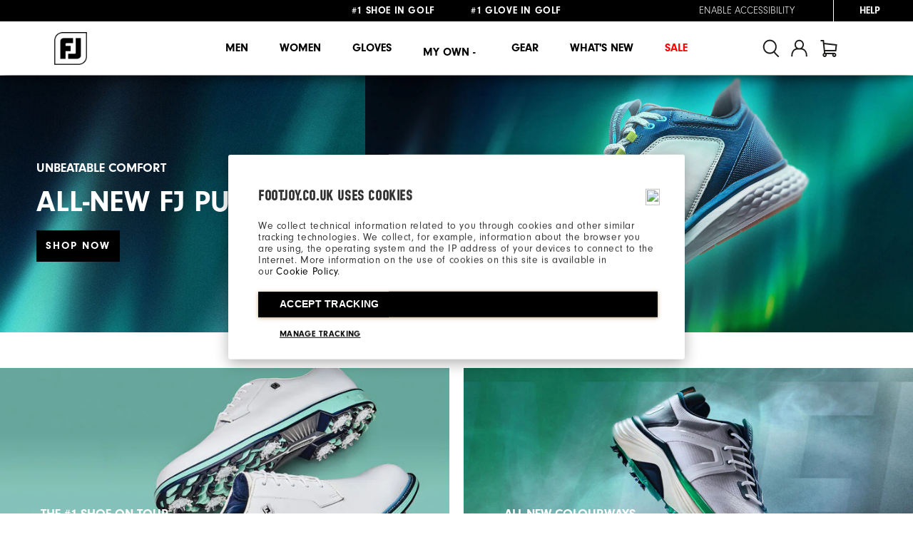

--- FILE ---
content_type: text/html;charset=UTF-8
request_url: https://www.footjoy.co.uk/
body_size: 42670
content:
<!doctype html>
<!--[if lt IE 7]> <html class="ie6 oldie" lang="en"> <![endif]-->
<!--[if IE 7]> <html class="ie7 oldie" lang="en"> <![endif]-->
<!--[if IE 8]> <html class="ie8 oldie" lang="en"> <![endif]-->
<!--[if gt IE 8]><!--> <html lang="en"> <!--<![endif]-->
<head>









































































































<script>
var maxSlides = 50;
var currentSlides = 3;
var tickerVersion = "v4";
var siteLocale = "en-US";
var possibleCombinationsTranslation = "possible combinations";
var tickerTitleTranslation = "Whats Being Ordered Right Now on MyJoys!";
var tickerLinkTranslation = "Customize Yours";
var salesOfficeId = "1";
</script>



<meta charset=UTF-8>
<!-- START Google Optimize -->

<script src="https://www.googleoptimize.com/optimize.js?id=OPT-NLS3NH2"></script>

<!-- END Google Optimize -->

<title>Golf Shoes, Gloves, Clothing, & More | FootJoy</title>







<link rel="stylesheet" href="https://use.typekit.net/ymc0zaq.css">
<!-- UI -->
<!--[if gt IE 9]><!-->

<link href="/on/demandware.static/Sites-footjoy-emea-Site/-/en_GB/v1769149929741/lib/jquery/ui/jquery-ui.min.css" type="text/css" rel="stylesheet" />
<link rel="stylesheet" href="/on/demandware.static/Sites-footjoy-emea-Site/-/en_GB/v1769149929741/css/pd_content.css" />


<link rel="stylesheet" href="/on/demandware.static/Sites-footjoy-emea-Site/-/en_GB/v1769149929741/css/emea.min.css" />

<!--<![endif]-->
<!--[if lte IE 9]>
<link rel="stylesheet" href="/on/demandware.static/Sites-footjoy-emea-Site/-/en_GB/v1769149929741/ie-css/footjoy.min.css" />
<![endif]-->

<link rel="icon" type="image/x-icon" href="https://www.footjoy.co.uk/on/demandware.static/Sites-footjoy-emea-Site/-/default/dw1b08d384/images/favicon.ico?v=2"/>
<link rel="icon" type="image/png" href="https://www.footjoy.co.uk/on/demandware.static/Sites-footjoy-emea-Site/-/default/dw9bffdd2c/images/favicon-32.png?v=2" sizes="32x32" />
<link rel="icon" type="image/png" href="https://www.footjoy.co.uk/on/demandware.static/Sites-footjoy-emea-Site/-/default/dw323d5af2/images/favicon-16.png?v=2" sizes="16x16" />

<meta name=viewport content="width=device-width, initial-scale=1">
<meta name="format-detection" content="telephone=no">

<meta name="description" content=" FootJoy delivers a versatile selection of performance golf shoes, gloves, &amp; clothing for men, women, &amp; kids. Shop the best performance gear in golf today!"/>
<meta name="keywords" content=" The Mark of a Player - FootJoy"/>
<meta name="viewport" content="width=device-width, initial-scale=1.0, maximum-scale=1.0, user-scalable=0" />





<meta name="msvalidate.01" content="3C3754BF3C880D31F369149112B038F5" />
<meta name="facebook-domain-verification" content="zggaqg3o5dais9oeb1o29x25byd2d8" />
<meta name="trustpilot-one-time-domain-verification-id" content="cfc84d8e-234c-4d2e-8d31-0a8f7ec2672d"/>
<meta name="google-site-verification" content="Pb6ucRJwVeWw-h7Q6DX4I_gKJdjojY8jBp_nFJyjAgQ" />
<meta name="google-site-verification" content="_Pjj8qiosf6e5GhQ8LCjH9EeNkQ-wvX9QwetcHjeXHI" />

<link rel="apple-touch-icon" sizes="57x57" href="/on/demandware.static/Sites-footjoy-emea-Site/-/default/dw6f4b1fb9/images/fj-57x57.png" />
<link rel="apple-touch-icon" sizes="72x72" href="/on/demandware.static/Sites-footjoy-emea-Site/-/default/dw339a74ae/images/fj-72x72.png" />
<link rel="apple-touch-icon" sizes="114x114" href="/on/demandware.static/Sites-footjoy-emea-Site/-/default/dw7bebc7ea/images/fj-highres-114x114.png" />
<link rel="apple-touch-icon" sizes="144x144" href="/on/demandware.static/Sites-footjoy-emea-Site/-/default/dw3d00ed5b/images/fj-highres-144x144.png" />















    
        <link rel="alternate" href="https://www.footjoy.com/"  hreflang="en-US" />
    
        <link rel="alternate" href="https://www.footjoy.ca/"  hreflang="en-CA" />
    
        <link rel="alternate" href="https://www.footjoy.co.uk/en_GB/"  hreflang="en-GB" />
    
        <link rel="alternate" href="https://www.footjoy.ie/en_IE/"  hreflang="en-IE" />
    
        <link rel="alternate" href="https://www.footjoy.de/en_DE/en_DE/"  hreflang="en-DE" />
    
        <link rel="alternate" href="https://www.footjoy.de/de_DE/"  hreflang="de-DE" />
    
        <link rel="alternate" href="https://www.footjoy.fr/en_FR/en_FR/"  hreflang="en-FR" />
    
        <link rel="alternate" href="https://www.footjoy.fr/fr_FR/"  hreflang="fr-FR" />
    
        <link rel="alternate" href="https://www.footjoy.se/en_SE/en_SE/"  hreflang="en-SE" />
    
        <link rel="alternate" href="https://www.footjoy.se/sv_SE/"  hreflang="sv-SE" />
    
        <link rel="alternate" href="https://www.footjoy.eu/en_AT/"  hreflang="en-AT" />
    
        <link rel="alternate" href="https://www.footjoy.eu/en_BE/"  hreflang="en-BE" />
    
        <link rel="alternate" href="https://www.footjoy.eu/en_DK/"  hreflang="en-DK" />
    
        <link rel="alternate" href="https://www.footjoy.eu/en_IT/"  hreflang="en-IT" />
    
        <link rel="alternate" href="https://www.footjoy.eu/en_FI/"  hreflang="en-FI" />
    
        <link rel="alternate" href="https://www.footjoy.eu/en_PT/"  hreflang="en-PT" />
    
        <link rel="alternate" href="https://www.footjoy.eu/en_SK/"  hreflang="en-SK" />
    
        <link rel="alternate" href="https://www.footjoy.eu/en_SI/"  hreflang="en-SI" />
    
        <link rel="alternate" href="https://www.footjoy.eu/en_ES/"  hreflang="en-ES" />
    
        <link rel="alternate" href="https://www.footjoy.eu/en/"  hreflang="en-NL" />
    
        <link rel="alternate" href="https://www.footjoy.eu/en_LU/"  hreflang="en-LU" />
    



<!-- Japan -->
<link rel="alternate" href="https://www.footjoy.jp/" hreflang="ja-jp" />

<!-- Malasia -->
<link rel="alternate" href="https://www.footjoy.com.my/" hreflang="en-my" />

<!-- Thailand -->
<link rel="alternate" href="https://www.footjoy.co.th/" hreflang="en-th" />

<!-- Korea -->
<link rel="alternate" href="https://www.footjoy.co.kr/" hreflang="ko-kr" />

<!-- Singapore -->
<link rel="alternate" href="https://www.footjoy.com.sg/" hreflang="en-sg" />
<script type="text/javascript">//<!--
/* <![CDATA[ (head-active_data.js) */
var dw = (window.dw || {});
dw.ac = {
    _analytics: null,
    _events: [],
    _category: "",
    _searchData: "",
    _anact: "",
    _anact_nohit_tag: "",
    _analytics_enabled: "true",
    _timeZone: "Europe/London",
    _capture: function(configs) {
        if (Object.prototype.toString.call(configs) === "[object Array]") {
            configs.forEach(captureObject);
            return;
        }
        dw.ac._events.push(configs);
    },
	capture: function() { 
		dw.ac._capture(arguments);
		// send to CQ as well:
		if (window.CQuotient) {
			window.CQuotient.trackEventsFromAC(arguments);
		}
	},
    EV_PRD_SEARCHHIT: "searchhit",
    EV_PRD_DETAIL: "detail",
    EV_PRD_RECOMMENDATION: "recommendation",
    EV_PRD_SETPRODUCT: "setproduct",
    applyContext: function(context) {
        if (typeof context === "object" && context.hasOwnProperty("category")) {
        	dw.ac._category = context.category;
        }
        if (typeof context === "object" && context.hasOwnProperty("searchData")) {
        	dw.ac._searchData = context.searchData;
        }
    },
    setDWAnalytics: function(analytics) {
        dw.ac._analytics = analytics;
    },
    eventsIsEmpty: function() {
        return 0 == dw.ac._events.length;
    }
};
/* ]]> */
// -->
</script>
<script type="text/javascript">//<!--
/* <![CDATA[ (head-cquotient.js) */
var CQuotient = window.CQuotient = {};
CQuotient.clientId = 'aazw-footjoy-emea';
CQuotient.realm = 'AAZW';
CQuotient.siteId = 'footjoy-emea';
CQuotient.instanceType = 'prd';
CQuotient.locale = 'en_GB';
CQuotient.fbPixelId = '__UNKNOWN__';
CQuotient.activities = [];
CQuotient.cqcid='';
CQuotient.cquid='';
CQuotient.cqeid='';
CQuotient.cqlid='';
CQuotient.apiHost='api.cquotient.com';
/* Turn this on to test against Staging Einstein */
/* CQuotient.useTest= true; */
CQuotient.useTest = ('true' === 'false');
CQuotient.initFromCookies = function () {
	var ca = document.cookie.split(';');
	for(var i=0;i < ca.length;i++) {
	  var c = ca[i];
	  while (c.charAt(0)==' ') c = c.substring(1,c.length);
	  if (c.indexOf('cqcid=') == 0) {
		CQuotient.cqcid=c.substring('cqcid='.length,c.length);
	  } else if (c.indexOf('cquid=') == 0) {
		  var value = c.substring('cquid='.length,c.length);
		  if (value) {
		  	var split_value = value.split("|", 3);
		  	if (split_value.length > 0) {
			  CQuotient.cquid=split_value[0];
		  	}
		  	if (split_value.length > 1) {
			  CQuotient.cqeid=split_value[1];
		  	}
		  	if (split_value.length > 2) {
			  CQuotient.cqlid=split_value[2];
		  	}
		  }
	  }
	}
}
CQuotient.getCQCookieId = function () {
	if(window.CQuotient.cqcid == '')
		window.CQuotient.initFromCookies();
	return window.CQuotient.cqcid;
};
CQuotient.getCQUserId = function () {
	if(window.CQuotient.cquid == '')
		window.CQuotient.initFromCookies();
	return window.CQuotient.cquid;
};
CQuotient.getCQHashedEmail = function () {
	if(window.CQuotient.cqeid == '')
		window.CQuotient.initFromCookies();
	return window.CQuotient.cqeid;
};
CQuotient.getCQHashedLogin = function () {
	if(window.CQuotient.cqlid == '')
		window.CQuotient.initFromCookies();
	return window.CQuotient.cqlid;
};
CQuotient.trackEventsFromAC = function (/* Object or Array */ events) {
try {
	if (Object.prototype.toString.call(events) === "[object Array]") {
		events.forEach(_trackASingleCQEvent);
	} else {
		CQuotient._trackASingleCQEvent(events);
	}
} catch(err) {}
};
CQuotient._trackASingleCQEvent = function ( /* Object */ event) {
	if (event && event.id) {
		if (event.type === dw.ac.EV_PRD_DETAIL) {
			CQuotient.trackViewProduct( {id:'', alt_id: event.id, type: 'raw_sku'} );
		} // not handling the other dw.ac.* events currently
	}
};
CQuotient.trackViewProduct = function(/* Object */ cqParamData){
	var cq_params = {};
	cq_params.cookieId = CQuotient.getCQCookieId();
	cq_params.userId = CQuotient.getCQUserId();
	cq_params.emailId = CQuotient.getCQHashedEmail();
	cq_params.loginId = CQuotient.getCQHashedLogin();
	cq_params.product = cqParamData.product;
	cq_params.realm = cqParamData.realm;
	cq_params.siteId = cqParamData.siteId;
	cq_params.instanceType = cqParamData.instanceType;
	cq_params.locale = CQuotient.locale;
	
	if(CQuotient.sendActivity) {
		CQuotient.sendActivity(CQuotient.clientId, 'viewProduct', cq_params);
	} else {
		CQuotient.activities.push({activityType: 'viewProduct', parameters: cq_params});
	}
};
/* ]]> */
// -->
</script>

<script type="application/ld+json">
{
"@context": "https://schema.org",
"@type": "WebSite",
"url": "https://www.footjoy.co.uk",
"name": "FootJoy",
"potentialAction": {
"@type": "SearchAction",
"target": {
"@type": "EntryPoint",
"urlTemplate": "https://www.footjoy.co.uk/en_GB/search?q={q}"
},
"query-input": "required name=q"
}
}
</script>

<script type="application/ld+json">
{
"@context": "https://schema.org",
"@type": "Organization",
"name": "Footjoy UK",
"url": "https://www.footjoy.co.uk",
"logo": "https://www.footjoy.co.uk/on/demandware.static/-/Sites/en_GB/v1769149929741/images/thumbnail-min.png",
"sameAs": ["https://www.facebook.com/FootJoyUKandIreland","https://twitter.com/footjoyeurope","https://www.youtube.com/user/FootJoyWorldwide","https://www.instagram.com/footjoyeurope"]
}
</script>

<link rel="canonical" href="https://www.footjoy.co.uk/">

<script>(window.BOOMR_mq=window.BOOMR_mq||[]).push(["addVar",{"rua.upush":"false","rua.cpush":"false","rua.upre":"false","rua.cpre":"true","rua.uprl":"false","rua.cprl":"false","rua.cprf":"false","rua.trans":"SJ-e9755ee8-3c79-4027-beb2-a13aa2981fc2","rua.cook":"true","rua.ims":"false","rua.ufprl":"false","rua.cfprl":"false","rua.isuxp":"false","rua.texp":"norulematch","rua.ceh":"false","rua.ueh":"false","rua.ieh.st":"0"}]);</script>
                              <script>!function(a){var e="https://s.go-mpulse.net/boomerang/",t="addEventListener";if("False"=="True")a.BOOMR_config=a.BOOMR_config||{},a.BOOMR_config.PageParams=a.BOOMR_config.PageParams||{},a.BOOMR_config.PageParams.pci=!0,e="https://s2.go-mpulse.net/boomerang/";if(window.BOOMR_API_key="9FLAV-TMFTH-BD65P-MG33L-RACUV",function(){function n(e){a.BOOMR_onload=e&&e.timeStamp||(new Date).getTime()}if(!a.BOOMR||!a.BOOMR.version&&!a.BOOMR.snippetExecuted){a.BOOMR=a.BOOMR||{},a.BOOMR.snippetExecuted=!0;var i,_,o,r=document.createElement("iframe");if(a[t])a[t]("load",n,!1);else if(a.attachEvent)a.attachEvent("onload",n);r.src="javascript:void(0)",r.title="",r.role="presentation",(r.frameElement||r).style.cssText="width:0;height:0;border:0;display:none;",o=document.getElementsByTagName("script")[0],o.parentNode.insertBefore(r,o);try{_=r.contentWindow.document}catch(O){i=document.domain,r.src="javascript:var d=document.open();d.domain='"+i+"';void(0);",_=r.contentWindow.document}_.open()._l=function(){var a=this.createElement("script");if(i)this.domain=i;a.id="boomr-if-as",a.src=e+"9FLAV-TMFTH-BD65P-MG33L-RACUV",BOOMR_lstart=(new Date).getTime(),this.body.appendChild(a)},_.write("<bo"+'dy onload="document._l();">'),_.close()}}(),"".length>0)if(a&&"performance"in a&&a.performance&&"function"==typeof a.performance.setResourceTimingBufferSize)a.performance.setResourceTimingBufferSize();!function(){if(BOOMR=a.BOOMR||{},BOOMR.plugins=BOOMR.plugins||{},!BOOMR.plugins.AK){var e="true"=="true"?1:0,t="cookiepresent",n="bu5bquaxgqvm22luiqra-f-38430aac6-clientnsv4-s.akamaihd.net",i="false"=="true"?2:1,_={"ak.v":"39","ak.cp":"38472","ak.ai":parseInt("285106",10),"ak.ol":"0","ak.cr":8,"ak.ipv":4,"ak.proto":"h2","ak.rid":"1f424d43","ak.r":42313,"ak.a2":e,"ak.m":"dsca","ak.n":"essl","ak.bpcip":"13.58.24.0","ak.cport":52156,"ak.gh":"23.52.41.206","ak.quicv":"","ak.tlsv":"tls1.3","ak.0rtt":"","ak.0rtt.ed":"","ak.csrc":"-","ak.acc":"","ak.t":"1769227298","ak.ak":"hOBiQwZUYzCg5VSAfCLimQ==SwGspkifVtz6Y4JeM9PRWQccRxZilR4Hy/1qnQ0LJ7At/+3EUcxnALG3N2aY2tv+J7JRWyNRczxbK5KyE8uC63ndyb4yRFO6Sr3awvEK5r3RvxaAS1CoJil5Z9qOIaOwX9vGGp7cqj1SHhOaH3MdadHYsNhjO/CyxvW9V88tW8LbLNjuM8QQSP6orjbRAtIACHZJU6EoryPjbNmPoh0LwT4cTChHi1vUvAL68j2mO7PBMyBLuea9+I1BctGWmj/CLPIexdUIz1gXTGGiKdAXJDzwXlyGDN76uhTt/at0D6Bp/ORHAe5O4LY6ZjFwD9UmzmZIlI/gln38U2Xq2+WMywadj7D66tFuZIA01CJM+wYyIm0ipE9orrCe38AsXobezkkD/POKT9evGeM3D2kSLw5lKQyT+GSduwJjczmxkj0=","ak.pv":"120","ak.dpoabenc":"","ak.tf":i};if(""!==t)_["ak.ruds"]=t;var o={i:!1,av:function(e){var t="http.initiator";if(e&&(!e[t]||"spa_hard"===e[t]))_["ak.feo"]=void 0!==a.aFeoApplied?1:0,BOOMR.addVar(_)},rv:function(){var a=["ak.bpcip","ak.cport","ak.cr","ak.csrc","ak.gh","ak.ipv","ak.m","ak.n","ak.ol","ak.proto","ak.quicv","ak.tlsv","ak.0rtt","ak.0rtt.ed","ak.r","ak.acc","ak.t","ak.tf"];BOOMR.removeVar(a)}};BOOMR.plugins.AK={akVars:_,akDNSPreFetchDomain:n,init:function(){if(!o.i){var a=BOOMR.subscribe;a("before_beacon",o.av,null,null),a("onbeacon",o.rv,null,null),o.i=!0}return this},is_complete:function(){return!0}}}}()}(window);</script></head>
<body>








































































































<script src="/on/demandware.static/Sites-footjoy-emea-Site/-/en_GB/v1769149929741/js/md5.js" type="text/javascript"></script>
<script src="/on/demandware.static/Sites-footjoy-emea-Site/-/en_GB/v1769149929741/js/tagmanager.min.js"></script>





<script>
if (typeof dataLayer === "undefined") {
    var dataLayer = [];
}
</script>


	<!-- Google Tag Manager (noscript) -->
	<noscript><iframe src="https://www.googletagmanager.com/ns.html?id=GTM-MHPB998"
	height="0" width="0" style="display:none;visibility:hidden"></iframe></noscript>
	<!-- End Google Tag Manager (noscript) -->

	<script>
        var dataLayerData = [{"pageLanguage":"en_GB","pageView":"HomePage","pageType":"storefront"}];

        if (!!dataLayerData && dataLayerData.constructor === Array) {
            dataLayerData = dataLayerData.shift();
        }

        
		(dataLayer = dataLayer || []).push(dataLayerData); //yes

		var impressions = {};
		
	</script>
	

<script>
	var noEcommerce = true;
	dataLayer.forEach(function(item, i, arr) {
		if ((item.ecommerce != undefined) && ('' != '')) {
			dataLayer[i].ecommerce['returnUrl'] = '';
			noEcommerce = false;
		}
	});
	if (noEcommerce && ('' != '')) {
		var obj = {};
		obj['ecommerce'] = {};
		obj['ecommerce']['returnUrl'] = '';
		dataLayer.push(obj);
	}
</script>
    


    <script>
        
            dataLayer.push({"demandwareID":"bcK4zqlafH7rqs157kh8B9gwnp","loggedInState":false,"FIConsumerID":"","ClientUserAgent":"Mozilla/5.0 (Macintosh; Intel Mac OS X 10_15_7) AppleWebKit/537.36 (KHTML, like Gecko) Chrome/131.0.0.0 Safari/537.36; ClaudeBot/1.0; +claudebot@anthropic.com)","ClientIPAddress":"13.58.24.80","City":"richardson","State":"tx","Zip":"75080","Country":"us"});
        
        
    </script>


<script>window.gtmGlobalMeta = {"ClientUserAgent":"Mozilla/5.0 (Macintosh; Intel Mac OS X 10_15_7) AppleWebKit/537.36 (KHTML, like Gecko) Chrome/131.0.0.0 Safari/537.36; ClaudeBot/1.0; +claudebot@anthropic.com)","ClientIPAddress":"13.58.24.80","City":"richardson","State":"tx","Zip":"75080","Country":"us"};</script>


    
        <script>
            (function(w,d,s,l,i){w[l]=w[l]||[];w[l].push({'gtm.start': new Date().getTime(),event:'gtm.js'});var f=d.getElementsByTagName(s)[0],j=d.createElement(s),dl=l!='dataLayer'?'&l='+l:'';j.async=true;j.src='//www.googletagmanager.com/gtm.js?id='+i+dl;f.parentNode.insertBefore(j,f);})(window,document,'script','dataLayer','GTM-MHPB998');
        </script>
    

<!-- End Google Tag Manager -->

<div id="wrapper" class="pt_storefront home">










































































































<div class="mobile-access"></div>
<div class="header-banner">

	 


	


<div class="js-content-marquee header-slider">


</div>
					</div>

					<div class="mobile-access">
					<a class="UsableNetAssistive" style="font-family: neuzeit-grotesk,sans-serif;font-size:12px;text-transform:none; text-align:right; color:#000;" onclick="return enableUsableNetAssistive()" href="#" title="By activating this link you will enable accessibility for all the data and features of the site">Enable Accessibility</a>
					</div>


					<div class="header-banner">
					<div class="js-content-marquee header-slider">

<div class="header-promotion" style="color:#000000;"><strong><strong>#1 SHOE IN GOLF&nbsp;&nbsp;&nbsp;&nbsp;&nbsp;&nbsp;&nbsp;&nbsp;&nbsp;&nbsp;&nbsp;#1 GLOVE IN GOLF</strong></strong></div>

<div class="header-promotion" style="text-decoration:none; color:#000000; text-transform:uppercase;">
<a href="https://www.footjoy.co.uk/en_GB/shipping.html#freeshippingterms"><strong>FREE NEXT DAY DELIVERY</strong> on all orders £50+</a> & <a href="https://www.footjoy.co.uk/en_GB/returns.html"><strong>FREE RETURNS</strong></a>
</div>

<!--

<div class="header-promotion" style="text-decoration:none; color:#000000; text-transform:uppercase;">
<a href="https://www.footjoy.co.uk/en_GB/shipping.html#freeshippingterms"><strong>FREE NEXT DAY DELIVERY</strong> | Limited time only</a>
</div>

<div class="header-promotion" style="text-decoration:none; color:#000000; text-transform:uppercase;">
<a href="https://www.footjoy.co.uk/en_GB/returns.html"><strong>GIFTING</strong> | EXTENDED RETURNS PERIOD</a>
</div>

<div class="header-promotion" style="text-decoration:none; color:#000000; text-transform:uppercase;">
<a style="color:#000000;"><strong>NEW</strong> | KLARNA NOW AVAILABLE AT CHECKOUT</a>
</div>

-->


</div> 
	
<!-- utility user menu -->
<div class="menu-help">

<div class="help" id="help">















<div class="content-asset   "><!-- dwMarker="content" dwContentID="6e98b1886b0f62c424dadc5d05" -->
<a class="UsableNetAssistive" style="transition:none; padding-right:50px !important;" onclick="return enableUsableNetAssistive()" href="#" title="By activating this link you will enable accessibility for all the data and features of the site">Enable Accessibility</a>

<a class="help-menu-trigger js-help-menu-trigger" href="https://www.footjoy.co.uk/en_GB/customer-service.html"><span>Help</span></a>
				<div class="help-panel">
				<div class="help-links">
				<a href="https://www.footjoy.co.uk/en_GB/status">Order Status</a>
				<a href="https://www.footjoy.co.uk/en_GB/returns.html">Returns</a>
				<a href="https://www.footjoy.co.uk/en_GB/golf-shoe-fitting-guide.html">Fitting</a>
				<a href="https://www.footjoy.co.uk/en_GB/contact">Contact Us</a>
				<h3>Call 0800 616198</h3>
				</div>
				</div>


</div> <!-- End content-asset -->





</div>
</div>
</div>
<header class="header">

<div class="header-main" role="banner">

<div class="header-main__inner">
<div class="logo-container">
<div class="menu-toggle mobile-hamburger-toggle" tabindex="0" role="button" aria-expanded="false" title="Menu">
<span></span>
<span></span>
<span></span>
</div>
<div class="primary-logo desktop">
<a href="/en_GB/home" >















<div class="content-asset   "><!-- dwMarker="content" dwContentID="e3fa64cb0bc0ef7c6b675a845d" -->
<img src="https://www.footjoy.co.uk/on/demandware.static/-/Library-Sites-FootJoySharedLibrary/default/dw31f13b80/images/thumbnail-min.png" title="" alt="FootJoy" />


</div> <!-- End content-asset -->





</a>
</div>
<div class="menu-toggle mobile-hamburger-toggle toggle-close" tabindex="0" role="button" aria-expanded="false" title="Menu">
<span></span>
<span></span>
<span></span>
</div>
</div>
<nav id="navigation" role="navigation">













































































































<ul class="menu-category level-1 menu-category--footjoy">


<li class="nav-mobile-only home-button">
<button class="js-home-button__btn home-button__btn">
Back
</button>
<div class="js-home-button__category-name home-button__category-name"></div>
<a href="/" class="js-home-button__view-all home-button__view-all">
View All
</a>
</li>

<li>


<a class="menu-item-toggle has-sub-menu" aria-expanded="false" aria-haspopup="true" href="https://www.footjoy.co.uk/en_GB/mens.html">


Men


</a>




<div class="level-2" aria-label="submenu">
<div class="innerWidth men">
<div class="catSubnav megamenu-content">
<div class="level-2__left">
<h2 class="level-2__category-name">


Men


</h2>
<div class="level-2__subcategories">

	 


	











<div class="data-content-asset">
<div class="subcategories__col">
  <div class="js-subcategories subcategories">
    <h3 class="subcategories__name">
      New & Featured
      <button class="js-subcategories__name__toggle-btn subcategories__name__toggle-btn"
        aria-label="Toggle New Featured category list"></button>
    </h3>
    <div class="js-subcategories__list__wrapper subcategories__list__wrapper">
      <ul class="subcategories__list">


  <li class="subcategories__list__item">
                   <a href="https://www.footjoy.co.uk/en_GB/fj/new-arrivals/?prefn1=gender&amp;prefv1=Men" class="subcategories__list__item__link">
                   New Arrivals
                    </a>
                </li>
  <li class="subcategories__list__item">
                   <a href="https://www.footjoy.co.uk/en_GB/fj/fj-pulse/?prefn1=gender&amp;prefv1=Men" class="subcategories__list__item__link">
                   FJ Pulse
                    </a>
                </li>

  <li class="subcategories__list__item">
                   <a href="https://www.footjoy.co.uk/en_GB/fj-quantum/?prefn1=gender&amp;prefv1=Men" class="subcategories__list__item__link">
                   FJ Quantum
                    </a>
                </li>

        
  <li class="subcategories__list__item">
                    <a href="https://www.footjoy.co.uk/en_GB/fj/thermoseries/?prefn1=gender&amp;prefv1=Men" class="subcategories__list__item__link">
                     ThermoSeries
                    </a>
                </li>

  <li class="subcategories__list__item">
                    <a href="https://www.footjoy.co.uk/en_GB/fj/hydroseries/?prefn1=gender&amp;prefv1=Men" class="subcategories__list__item__link">
                     HydroSeries
                    </a>
                </li>

      </ul>
    </div>
  </div>
</div>
</div>






 
	
</div>
</div>
<div class="subNavBanners">

	 


	











<div class="data-content-asset">
<div class="subcategories__wrapper">
	<div class="level-2__category__view-all">
		<a class="level-2__category__view-all__link" href="https://www.footjoy.co.uk/en_GB/men.html" title="Go to page">
			View All
		</a>
	</div>

	<div class="subcategories__cols__wrapper subcategories__cols__wrapper--with-border">
		<div class="subcategories__col">
			<div class="js-subcategories subcategories">
				<h3 class="subcategories__name">
					<a class="subcategories__name__link" href="https://www.footjoy.co.uk/en_GB/men/shoes/">
						Shoes
					</a>
					<button class="js-subcategories__name__toggle-btn subcategories__name__toggle-btn collapsed" aria-label="Toggle Shoes category list"></button>
				</h3>
				<div class="js-subcategories__list__wrapper subcategories__list__wrapper collapsed">
					<ul class="subcategories__list">
						<li class="subcategories__list__item">
							<a href="https://www.footjoy.co.uk/en_GB/men/shoes/spiked/" class="subcategories__list__item__link">
								Spiked
							</a>
						</li>
						<li class="subcategories__list__item">
							<a href="https://www.footjoy.co.uk/en_GB/men/shoes/spikeless/" class="subcategories__list__item__link">
								Spikeless
							</a>
						</li>
						
								<li class="subcategories__list__item">
							<a href="https://www.footjoy.co.uk/en_GB/men/shoes/off-course/" class="subcategories__list__item__link">
								Off-Course
							</a>
						</li>
						<li class="subcategories__list__item">
							<a href="https://www.footjoy.co.uk/en_GB/fj/boa/?prefn1=men" class="subcategories__list__item__link">
								BOA Fit System
							</a>
						</li> 

						<li class="subcategories__list__item">
							<a href="https://www.footjoy.co.uk/en_GB/golf-shoes/limited-editions/" class="subcategories__list__item__link">
								Limited Editions
							</a>
						</li> 

						<li class="subcategories__list__item">
							<a href="https://www.footjoy.co.uk/en_GB/design-your-own/men/" class="subcategories__list__item__link">
								Customisable
							</a>
						</li>

					</ul>
					<h4 class="subcategories__sub-name">
						By Width
					</h4>
					<ul class="subcategories__list">
						<!--<li class="subcategories__list__item">
							<a href="https://www.footjoy.co.uk/en_GB/men/shoes/?prefn1=width&amp;prefv1=Narrow" class="subcategories__list__item__link">
								Narrow
							</a>
						</li>-->
						<li class="subcategories__list__item">
							<a href="https://www.footjoy.co.uk/en_GB/men/shoes/?prefn1=width&amp;prefv1=Medium" class="subcategories__list__item__link">
								Medium
							</a>
						</li>
						<li class="subcategories__list__item">
							<a href="https://www.footjoy.co.uk/en_GB/men/shoes/?prefn1=width&amp;prefv1=Wide" class="subcategories__list__item__link">
								Wide
							</a>
						</li>
					<!--	<li class="subcategories__list__item">
							<a href="https://www.footjoy.co.uk/en_GB/men/shoes/?prefn1=width&amp;prefv1=Extra%20Wide" class="subcategories__list__item__link">
								X-Wide
							</a>
						</li>-->
					</ul>
				</div>
			</div>
		</div>

		<div class="subcategories__col" id="mens_apparel">
			<div class="js-subcategories subcategories">
				<h3 class="subcategories__name">
					<a class="subcategories__name__link" href="https://www.footjoy.co.uk/en_GB/men/clothing/">
						Clothing
					</a>
					<button class="js-subcategories__name__toggle-btn subcategories__name__toggle-btn collapsed" aria-label="Toggle Shoes category list"></button>
				</h3>
				<div class="js-subcategories__list__wrapper subcategories__list__wrapper collapsed">
					<ul class="subcategories__list">
<!--
						<li class="subcategories__list__item">
							<a href="https://www.footjoy.co.uk/en_GB/men/clothing/" class="subcategories__list__item__link subcategories__list__item__link--mobile-only">
								View All
							</a>
						</li>
-->

						<li class="subcategories__list__item">
							<a href="https://www.footjoy.co.uk/en_GB/men/clothing/shirts/" class="subcategories__list__item__link">
								Shirts
							</a>
						</li>
						<li class="subcategories__list__item">
							<a href="https://www.footjoy.co.uk/en_GB/men/clothing/shorts/" class="subcategories__list__item__link">
								Shorts
							</a>
						</li>
						<li class="subcategories__list__item">
							<a href="https://www.footjoy.co.uk/en_GB/men/clothing/trousers/" class="subcategories__list__item__link">
								Trousers
							</a>
						</li>
						<li class="subcategories__list__item">
							<a href="https://www.footjoy.co.uk/en_GB/men/clothing/base-mid-layers/" class="subcategories__list__item__link">
								Base / Mid-Layers
							</a>
						</li>
						<li class="subcategories__list__item">
							<a href="https://www.footjoy.co.uk/en_GB/men/clothing/outer-layers/" class="subcategories__list__item__link">
								Outer Layers
							</a>

						<li class="subcategories__list__item">
							<a href="https://www.footjoy.co.uk/en_GB/fj/hydroseries/?prefn1=gender&amp;prefv1=Men" class="subcategories__list__item__link">
								Rainwear
							</a>
						</li>

						<li class="subcategories__list__item">
							<a href="https://www.footjoy.co.uk/en_GB/men/clothing/socks/" class="subcategories__list__item__link">
								Socks
							</a>
						</li>

					</ul>





					<h4 class="subcategories__sub-name">
						Shop By Climate
					</h4>
					<ul class="subcategories__list">
						<li class="subcategories__list__item">
							<a href="https://www.footjoy.co.uk/en_GB/men/clothing/?prefn1=weatherConditions&amp;prefv1=Cool" class="subcategories__list__item__link">
								Cool 
							</a>
						</li>
						<li class="subcategories__list__item">
							<a href="https://www.footjoy.co.uk/en_GB/men/clothing/?prefn1=weatherConditions&amp;prefv1=Rain" class="subcategories__list__item__link">
								Rain
							</a>
						</li>
						<li class="subcategories__list__item">
							<a href="https://www.footjoy.co.uk/en_GB/men/clothing/?prefn1=weatherConditions&amp;prefv1=Warm" class="subcategories__list__item__link">
								Warm
							</a>
						</li>
						<li class="subcategories__list__item">
							<a href="https://www.footjoy.co.uk/en_GB/men/clothing/?prefn1=weatherConditions&amp;prefv1=Wind" class="subcategories__list__item__link">
								Wind
							</a>
						</li>
					</ul>
				</div>
			</div>
		</div>

		<div class="subcategories__col">
			<div class="js-subcategories subcategories">
				<h3 class="subcategories__name">
					<a class="subcategories__name__link" href="https://www.footjoy.co.uk/en_GB/men/gloves/">
						Gloves
					</a>
					<button class="js-subcategories__name__toggle-btn subcategories__name__toggle-btn collapsed" aria-label="Toggle Shoes category list"></button>
				</h3>
				<div class="js-subcategories__list__wrapper subcategories__list__wrapper collapsed">
					<ul class="subcategories__list">
						<li class="subcategories__list__item">
							<a href="https://www.footjoy.co.uk/en_GB/men/gloves/" class="subcategories__list__item__link">
								Performance
							</a>
						</li>
						<li class="subcategories__list__item">
			<a href="https://www.footjoy.co.uk/en_GB/men/gloves/?prefn1=weatherConditions&amp;prefv1=Rain%7CCool%7CWind" class="subcategories__list__item__link">								Winter
							</a>
						</li>
					</ul>
				</div>
			</div>
		</div>

		<div class="subcategories__col">
			<div class="js-subcategories subcategories">
				<h3 class="subcategories__name">
					<a class="subcategories__name__link" href="https://www.footjoy.co.uk/en_GB/junior/">
						Junior
					</a>
					<button class="js-subcategories__name__toggle-btn subcategories__name__toggle-btn collapsed" aria-label="Toggle Shoes category list"></button>
				</h3>
				<div class="js-subcategories__list__wrapper subcategories__list__wrapper collapsed">
					<ul class="subcategories__list">
						<li class="subcategories__list__item">
							<a href="https://www.footjoy.co.uk/en_GB/junior/shoes/" class="subcategories__list__item__link">
								Shoes
							</a>
						</li>
						<li class="subcategories__list__item">
							<a href="https://www.footjoy.co.uk/en_GB/junior/clothing/" class="subcategories__list__item__link">
								Clothing
							</a>
						</li>
						<li class="subcategories__list__item">
							<a href="https://www.footjoy.co.uk/en_GB/junior/gloves/" class="subcategories__list__item__link">
								Gloves
							</a>
						</li>

					</ul>
				</div>
			</div>
		</div>

		<div class="subcategories__col">
			<div class="js-subcategories subcategories">
				<h3 class="subcategories__name">
					<a class="subcategories__name__link" href="https://www.footjoy.co.uk/en_GB/golf-gear/">
						Accessories
					</a>
					<button class="js-subcategories__name__toggle-btn subcategories__name__toggle-btn collapsed" aria-label="Toggle Shoes category list"></button>
				</h3>
				<div class="js-subcategories__list__wrapper subcategories__list__wrapper collapsed">
					<ul class="subcategories__list">
						<li class="subcategories__list__item">
							<a href="https://www.footjoy.co.uk/en_GB/men/clothing/socks/" class="subcategories__list__item__link">
								Socks
							</a>
						</li>
						<li class="subcategories__list__item">
							<a href="https://www.footjoy.co.uk/en_GB/golf-gear/bags-shoes-and-travel/" class="subcategories__list__item__link">
								Bags / Shoes & Travel
							</a>
						</li>

						<li class="subcategories__list__item">
							<a href="https://www.footjoy.co.uk/en_GB/golf-gear/belts/" class="subcategories__list__item__link">
								Belts
							</a>
						</li>
						<li class="subcategories__list__item">
							<a href="https://www.footjoy.co.uk/en_GB/golf-gear/headwear/" class="subcategories__list__item__link">
								Headwear
							</a>
						</li>

						<li class="subcategories__list__item">
							<a href="https://www.footjoy.co.uk/en_GB/golf-gear/replacement-spikes/010GER.html" class="subcategories__list__item__link">
								Replacement Spikes
							</a>
						</li>
						
				
						<!--<li class="subcategories__list__item">
							<a href="https://www.footjoy.co.uk/en_GB/golf-gear/sun-sleeves/" class="subcategories__list__item__link">
								Sunsleeves
							</a>
						</li>-->
						<!--<li class="subcategories__list__item">
							<a href="https://www.footjoy.co.uk/en_GB/search?cgid=gear-briefs" class="subcategories__list__item__link">
								Boxer Briefs
							</a>
						</li>-->
					</ul>
				</div>
			</div>

		<div class="subcategories__col">
			<div class="js-subcategories subcategories">
				<h3 class="subcategories__name" style="margin-top:30px;">
				<div class="animate-charcter">
					<a class="subcategories__name__link" href="https://www.footjoy.co.uk/en_GB/sale/?prefn1=gender&amp;prefv1=Men">
						Sale
					</a>
</div>
					<button class="js-subcategories__name__toggle-btn subcategories__name__toggle-btn collapsed" aria-label="Toggle Shoes category list"></button>
				</h3>
				<div class="js-subcategories__list__wrapper subcategories__list__wrapper collapsed">
					<ul class="subcategories__list">
						<li class="subcategories__list__item">
							<a href="https://www.footjoy.co.uk/en_GB/previous-season-shoes/?prefn1=gender&amp;prefv1=Men" class="subcategories__list__item__link subcategories__list__item__link--mobile-only">
								Shoes
							</a>
						</li>
						<li class="subcategories__list__item">
							<a href="https://www.footjoy.co.uk/en_GB/sale/previous-season-apparel/?prefn1=gender&amp;prefv1=Men" class="subcategories__list__item__link">
								Clothing
							</a>
						</li>

					</ul>
				</div>
				</div>

			</div>
		</div>
	</div>
</div>

<style>


#navigation > ul > li:nth-child(8) > a {color: #ff0000 !important;}

#clothing-emea > div > div.experience-component.experience-layouts-myjoysLayout > div > div.pd-my-joys-global-right > div.pd-my-joys-global-right-content > img {display:none;}


@media only screen and (max-width: 879px) {

#clothing-emea > div > div.experience-component.experience-layouts-myjoysLayout > div > div.pd-my-joys-global-left > img {display:none;}

.menu-category .home-button .home-button__category-name, .playersSlot ul .home-button .home-button__category-name {        margin-left: 15% !important;}


}

</style>
</div>






 
	
<div class="js-subcategory-banner__collection subcategory-banner__collection">

	 


	











<div class="data-content-asset">
<div class="js-subcategory-banner subcategory-banner">
	<div class="subcategory-banner__wrapper">
		<div class="subcategory-banner__image">
			<img src="https://www.footjoy.co.uk/on/demandware.static/-/Library-Sites-FootJoySharedLibrary/default/dw63890aee/Flyouts/FJ-26-Site-Pulse-Flyout-EMEA.jpg" alt="Product alt" class="subcategory-banner__image__img" />
		</div>

<!--
		<div class="subcategory-banner__badge">
			BADGE
		</div>

-->

		<div class="subcategory-banner__details">
			<div class="subcategory-banner__product-name">
				<a class="subcategory-banner__product-name__link" href="https://www.footjoy.co.uk/en_GB/fj/fj-pulse/">
ALL-NEW FJ PULSE
				</a>
			</div>

			<p class="subcategory-banner__description">
More comfortable shouldn’t mean less competitive. The FJ Pulse combines SofFOAM technology with responsive traction to deliver unbeatable comfort every day, every shot.
<br>
<br>
​</p>
			<a class="subcategory-banner__cta" href="https://www.footjoy.co.uk/en_GB/fj/fj-pulse/">
				SHOP NOW
			</a>
		</div>
	</div>
</div>
</div>






 
	

	 

	

	 

	
</div>
</div>
</div>

<div class="level-2__promo__mobile display-mobile-only">

	 


	











 
	
</div>
<div class="level-2__promotion">

	 


	











<div class="data-content-asset">
<p class="subcategory__promotion">
	Free Next Day Delivery on all orders over £50. <a class="subcategory__promotion__link" href="https://www.footjoy.co.uk/en_GB/shipping.html">LEARN MORE</a>
</p>
</div>






 
	
</div>
</div>
</div>

</li>

<li>


<a class="menu-item-toggle has-sub-menu" aria-expanded="false" aria-haspopup="true" href="https://www.footjoy.co.uk/en_GB/womens.html">


Women


</a>




<div class="level-2" aria-label="submenu">
<div class="innerWidth women">
<div class="catSubnav megamenu-content">
<div class="level-2__left">
<h2 class="level-2__category-name">


Women


</h2>
<div class="level-2__subcategories">

	 


	











<div class="data-content-asset">
<div class="subcategories__col">
	<div class="js-subcategories subcategories">
		<h3 class="subcategories__name">
			New & Featured
			<button class="js-subcategories__name__toggle-btn subcategories__name__toggle-btn" aria-label="Toggle New Featured category list"></button>
		</h3>
		<div class="js-subcategories__list__wrapper subcategories__list__wrapper">
			<ul class="subcategories__list">

  <li class="subcategories__list__item">
                   <a href="https://www.footjoy.co.uk/en_GB/fj/new-arrivals/?prefn1=gender&amp;prefv1=Women" class="subcategories__list__item__link">
                   New Arrivals
                    </a>
                </li>
  <li class="subcategories__list__item">
                   <a href="https://www.footjoy.co.uk/en_GB/fj/fj-pulse/?prefn1=gender&amp;prefv1=Women" class="subcategories__list__item__link">
                   FJ Pulse
                    </a>
                </li>

  <li class="subcategories__list__item">
                   <a href="https://www.footjoy.co.uk/en_GB/fj-quantum/?prefn1=gender&amp;prefv1=Women" class="subcategories__list__item__link">
                   FJ Quantum
                    </a>
                </li>


  <li class="subcategories__list__item">
                    <a href="https://www.footjoy.co.uk/en_GB/fj/thermoseries/?prefn1=gender&amp;prefv1=Women" class="subcategories__list__item__link">
                     ThermoSeries
                    </a>
                </li>

  <li class="subcategories__list__item">
                    <a href="https://www.footjoy.co.uk/en_GB/fj/hydroseries/?prefn1=gender&amp;prefv1=Women" class="subcategories__list__item__link">
                     HydroSeries
                    </a>
                </li>


                                                               <li class="subcategories__list__item">
                       <a href="https://www.footjoy.co.uk/en_GB/women/shoes/spiked/tour-rival-women/156AUS.html?dwvar=156AUS&amp;color=97852" class="subcategories__list__item__link"> 
						Tour Rival
					</a>
				</li>


<!--
				<li class="subcategories__list__item">
					<a href="https://www.footjoy.co.uk/en_GB/women/clothing/" class="subcategories__list__item__link">
						New Clothing
					</a>
				</li>

                                <li class="subcategories__list__item">
					<a href="https://www.footjoy.co.uk/en_GB/fj/trending-now/?prefn1=gender&amp;prefv1=Women" class="subcategories__list__item__link">
						Trending Now
					</a>
				</li>

				<li class="subcategories__list__item">
					<a href="https://www.footjoy.co.uk/en_GB/fj/hydroseries/?prefn1=gender&amp;prefv1=Women" class="subcategories__list__item__link">
						HydroSeries
					</a>
				</li>
-->
<!--
				<li class="subcategories__list__item">
					<a href="https://www.footjoy.co.uk/en_GB/women/shoes/?srule=best-sellers&start=0&sz=128" class="subcategories__list__item__link">
						Best Sellers
					</a>
				</li>
-->



<!--
				<li class="subcategories__list__item">
					<a href="https://www.footjoy.co.uk/en_GB/previous-season-shoes/hyperflex-women/010HFX.html" class="subcategories__list__item__link">
						HyperFlex
					</a>
				</li>

				<li class="subcategories__list__item">
					<a href="https://www.footjoy.co.uk/en_GB/fj/hypr-apparel/?prefn1=gender&amp;prefv1=Women" class="subcategories__list__item__link">
						HYPR Apparel
					</a>
				</li>

				<li class="subcategories__list__item">
					<a href="https://www.footjoy.co.uk/en_GB/previous-season-shoes/fj-links-women/000LIN.html" class="subcategories__list__item__link">
						FJ Links Women
					</a>
				</li>

				<li class="subcategories__list__item">
					<a href="https://www.footjoy.co.uk/en_GB/previous-season-shoes/pro%7Csl-sport-women/014PSL.html" class="subcategories__list__item__link">
						Pro|SL Sport
					</a>
				</li>
-->

			</ul>
		</div>
	</div>
</div>
</div>






 
	
</div>
</div>
<div class="subNavBanners">

	 


	











<div class="data-content-asset">
<div class="subcategories__wrapper">
	<div class="level-2__category__view-all">
		<a class="level-2__category__view-all__link" href="https://www.footjoy.co.uk/en_GB/women.html" title="Go to page">
			View All
		</a>
	</div>

	<div class="subcategories__cols__wrapper subcategories__cols__wrapper--with-border">
		<div class="subcategories__col">
			<div class="js-subcategories subcategories">
				<h3 class="subcategories__name">
					<a class="subcategories__name__link" href="https://www.footjoy.co.uk/en_GB/women/shoes/">
						Shoes
					</a>
					<button class="js-subcategories__name__toggle-btn subcategories__name__toggle-btn collapsed" aria-label="Toggle Shoes category list"></button>
				</h3>
				<div class="js-subcategories__list__wrapper subcategories__list__wrapper collapsed">
					<ul class="subcategories__list">
						<li class="subcategories__list__item">
							<a href="https://www.footjoy.co.uk/en_GB/women/shoes/spiked/" class="subcategories__list__item__link">
								Spiked
							</a>
						</li>
						<li class="subcategories__list__item">
							<a href="https://www.footjoy.co.uk/en_GB/women/shoes/spikeless/" class="subcategories__list__item__link">
								Spikeless
							</a>
						</li>
						<li class="subcategories__list__item">
							<a href="https://www.footjoy.co.uk/en_GB/fj/boa/?prefn1=gender&amp;prefv1=Women" class="subcategories__list__item__link">
								BOA Fit System
							</a>
						</li>

						<li class="subcategories__list__item">
							<a href="https://www.footjoy.co.uk/en_GB/myjoys-custom-golf-shoes.html" class="subcategories__list__item__link">
								Customisable
							</a>
						</li>

					</ul>
					<h4 class="subcategories__sub-name">
						By Width
					</h4>
					<ul class="subcategories__list">
						<li class="subcategories__list__item">
							<a href="https://www.footjoy.co.uk/en_GB/women/shoes/?prefn1=width&amp;prefv1=Medium" class="subcategories__list__item__link">
								Medium
							</a>
						</li>
						<li class="subcategories__list__item">
							<a href="https://www.footjoy.co.uk/en_GB/women/shoes/?prefn1=width&amp;prefv1=Wide" class="subcategories__list__item__link">
								Wide
							</a>
						</li>
					</ul>
				</div>
			</div>
		</div>

		<div class="subcategories__col">
			<div class="js-subcategories subcategories">
				<h3 class="subcategories__name">
					<a class="subcategories__name__link" href="https://www.footjoy.co.uk/en_GB/women/clothing/">
						Clothing
					</a>
					<button class="js-subcategories__name__toggle-btn subcategories__name__toggle-btn collapsed" aria-label="Toggle Shoes category list"></button>
				</h3>
				<div class="js-subcategories__list__wrapper subcategories__list__wrapper collapsed">
					<ul class="subcategories__list">
<!--
						<li class="subcategories__list__item">
							<a href="https://www.footjoy.co.uk/en_GB/women/clothing/" class="subcategories__list__item__link subcategories__list__item__link--mobile-only">
								View All
							</a>
						</li>
-->

						<li class="subcategories__list__item">
							<a href="https://www.footjoy.co.uk/en_GB/women/clothing/shirts/" class="subcategories__list__item__link">
								Shirts
							</a>
						</li>
						<li class="subcategories__list__item">
							<a href="https://www.footjoy.co.uk/en_GB/women/clothing/bottoms/" class="subcategories__list__item__link">
								Bottoms
							</a>
						</li>
						<li class="subcategories__list__item">
							<a href="https://www.footjoy.co.uk/en_GB/women/clothing/base-mid-layers/" class="subcategories__list__item__link">
								Base / Mid-Layers
							</a>
						</li>
						<li class="subcategories__list__item">
							<a href="https://www.footjoy.co.uk/en_GB/women/clothing/outer-layers/" class="subcategories__list__item__link">
								Outer Layers
							</a>
						</li>

						<li class="subcategories__list__item">
							<a href="https://www.footjoy.co.uk/en_GB/fj/hydroseries/?prefn1=gender&amp;prefv1=Women" class="subcategories__list__item__link">
								Rainwear
							</a>

						<li class="subcategories__list__item">
							<a href="https://www.footjoy.co.uk/en_GB/women/clothing/socks/" class="subcategories__list__item__link">
								Socks
							</a>
						</li>

					</ul>





					<h4 class="subcategories__sub-name">
						Shop By Climate
					</h4>
					<ul class="subcategories__list">
						<li class="subcategories__list__item">
							<a href="https://www.footjoy.co.uk/en_GB/women/clothing/?prefn1=weatherConditions&amp;prefv1=Cool%7CStaying%20Warm" class="subcategories__list__item__link">
								Cool 
							</a>
						</li>
						<li class="subcategories__list__item">
							<a href="https://www.footjoy.co.uk/en_GB/women/clothing/?prefn1=weatherConditions&amp;prefv1=Rain%7CWater%20Resistance" class="subcategories__list__item__link">
								Rain
							</a>
						</li>
						<li class="subcategories__list__item">
							<a href="https://www.footjoy.co.uk/en_GB/women/clothing/?prefn1=weatherConditions&amp;prefv1=Warm%7CStaying%20Cool" class="subcategories__list__item__link">
								Warm
							</a>
						</li>
						<li class="subcategories__list__item">
							<a href="https://www.footjoy.co.uk/en_GB/women/clothing/?prefn1=weatherConditions&amp;prefv1=Wind%7CWind%20Resistance" class="subcategories__list__item__link">
								Wind
							</a>
						</li>
					</ul>
				</div>
			</div>
		</div>

		<div class="subcategories__col">
			<div class="js-subcategories subcategories">
				<h3 class="subcategories__name">
					<a class="subcategories__name__link" href="https://www.footjoy.co.uk/en_GB/women/gloves/">
						Gloves
					</a>
					<button class="js-subcategories__name__toggle-btn subcategories__name__toggle-btn collapsed" aria-label="Toggle Shoes category list"></button>
				</h3>
				<div class="js-subcategories__list__wrapper subcategories__list__wrapper collapsed">
					<ul class="subcategories__list">
						<li class="subcategories__list__item">
							<a href="https://www.footjoy.co.uk/en_GB/women/gloves/" class="subcategories__list__item__link">
								Performance
							</a>
						</li>
						<li class="subcategories__list__item">
							<a href="https://www.footjoy.co.uk/en_GB/women/gloves/?prefn1=weatherConditions&amp;prefv1=Rain%7CCool%7CWind" class="subcategories__list__item__link">
								Winter
							</a>
						</li>
						<!--<li class="subcategories__list__item">
							<a href="https://www.footjoy.co.uk/en_GB/women/gloves/" class="subcategories__list__item__link">
								Limited Edition
							</a>
						</li>-->
					</ul>
				</div>
			</div>
		</div>

		<div class="subcategories__col">
			<div class="js-subcategories subcategories">
				<h3 class="subcategories__name">
					<a class="subcategories__name__link" href="https://www.footjoy.co.uk/en_GB/junior/">
						Junior
					</a>
					<button class="js-subcategories__name__toggle-btn subcategories__name__toggle-btn collapsed" aria-label="Toggle Shoes category list"></button>
				</h3>
				<div class="js-subcategories__list__wrapper subcategories__list__wrapper collapsed">
					<ul class="subcategories__list">
						<li class="subcategories__list__item">
							<a href="https://www.footjoy.co.uk/en_GB/junior/shoes/" class="subcategories__list__item__link">
								Shoes
							</a>
						</li>
						<li class="subcategories__list__item">
							<a href="https://www.footjoy.co.uk/en_GB/junior/clothing/" class="subcategories__list__item__link">
								Clothing
							</a>
						</li>
	<li class="subcategories__list__item">
							<a href="https://www.footjoy.co.uk/en_GB/junior/gloves/" class="subcategories__list__item__link">
								Gloves
							</a>
						</li>
					</ul>
				</div>
			</div>
		</div>

		<div class="subcategories__col">
			<div class="js-subcategories subcategories">
				<h3 class="subcategories__name">
					<a class="subcategories__name__link" href="https://www.footjoy.co.uk/en_GB/golf-gear/">
						Gear
					</a>
					<button class="js-subcategories__name__toggle-btn subcategories__name__toggle-btn collapsed" aria-label="Toggle Shoes category list"></button>
				</h3>
				<div class="js-subcategories__list__wrapper subcategories__list__wrapper collapsed">
					<ul class="subcategories__list">
						<li class="subcategories__list__item">
							<a href="https://www.footjoy.co.uk/en_GB/golf-gear/bags-shoes-and-travel/" class="subcategories__list__item__link">
								Bags / Shoes & Travel
							</a>
						</li>
						<li class="subcategories__list__item">
							<a href="https://www.footjoy.co.uk/en_GB/golf-gear/belts/" class="subcategories__list__item__link">
								Belts
							</a>
						</li>
						<li class="subcategories__list__item">
							<a href="https://www.footjoy.co.uk/en_GB/golf-gear/headwear/" class="subcategories__list__item__link">
								Headwear
							</a>
						</li>
						<li class="subcategories__list__item">
							<a href="https://www.footjoy.co.uk/en_GB/golf-gear/replacement-spikes/010GER.html" class="subcategories__list__item__link">
								Replacement Spikes
							</a>
						</li>

					</ul>
				</div>
			</div>

			<div class="js-subcategories subcategories">
				<h3 class="subcategories__name">
					<a class="subcategories__name__link" href="https://www.footjoy.co.uk/en_GB/sale/?prefn1=gender&amp;prefv1=Women" style="color:#f20606;">
						Sale
					</a>
					<button class="js-subcategories__name__toggle-btn subcategories__name__toggle-btn collapsed" aria-label="Toggle Shoes category list"></button>
				</h3>
				<div class="js-subcategories__list__wrapper subcategories__list__wrapper collapsed">
					<ul class="subcategories__list">
						<li class="subcategories__list__item">
							<a href="https://www.footjoy.co.uk/en_GB/previous-season-shoes/?prefn1=gender&amp;prefv1=Women" class="subcategories__list__item__link subcategories__list__item__link--mobile-only">
								Shoes
							</a>
						</li>
						<li class="subcategories__list__item">
							<a href="https://www.footjoy.co.uk/en_GB/sale/previous-season-apparel/?prefn1=gender&amp;prefv1=Women" class="subcategories__list__item__link">
								Clothing
							</a>
						</li>
						<!-- <li class="subcategories__list__item">
							<a href="https://www.footjoy.co.uk/en_GB/sale/previous-season-gloves/?prefn1=gender&amp;prefv1=Women" class="subcategories__list__item__link">
								Gloves
							</a> -->
						</li>
					</ul>
				</div>
			</div>
		</div>
	</div>
</div>

<style>

#clothing > div > div.experience-component.experience-layouts-myjoysLayout > div > div.pd-my-joys-global-right > div.pd-my-joys-global-right-content > img {display:none;}

#clothing-emea > div > div.experience-component.experience-layouts-myjoysLayout > div > div.pd-my-joys-global-right > div.pd-my-joys-global-right-content > img {display:none;}

.experience-component.experience-assets-2up_banner .pd-banner-2up-description {left:9%;}

.experience-component.experience-assets-2up_banner .pd-banner-2up-description h2 {font-size:24px;}

@media only screen and (max-width: 879px) {

#clothing-emea > div > div.experience-component.experience-layouts-myjoysLayout > div > div.pd-my-joys-global-left > img {display:none;}

#clothing > div > div.experience-component.experience-layouts-myjoysLayout > div > div.pd-my-joys-global-right > div.pd-my-joys-global-right-content > img {display:none;}


.experience-component.experience-assets-2up_banner .pd-banner-2up-description h2 {font-size:24px;}
}

</style>
</div>






 
	
<div class="js-subcategory-banner__collection subcategory-banner__collection">

	 


	











<div class="data-content-asset">
<div class="js-subcategory-banner subcategory-banner">
	<div class="subcategory-banner__wrapper">
		<div class="subcategory-banner__image">
			<img src="https://www.footjoy.co.uk/on/demandware.static/-/Library-Sites-FootJoySharedLibrary/default/dwc4636818/Flyouts/FJ-26-Site-Quantum-Flyout-EMEA-wmns.jpg" alt="Product alt" class="subcategory-banner__image__img" />
		</div>

<!--
		<div class="subcategory-banner__badge">
			BADGE
		</div>

-->

		<div class="subcategory-banner__details">
			<div class="subcategory-banner__product-name">
				<a class="subcategory-banner__product-name__link" href="https://www.footjoy.co.uk/en_GB/fj-quantum/?prefn1=gender&amp;prefv1=Women">
ALL-NEW QUANTUM
				</a>
			</div>

			<p class="subcategory-banner__description">
Our softest foam combined with premium leather delivers supreme comfort round after round.
<br>
<br>
<br>
<br>
​</p>
			<a class="subcategory-banner__cta" href="https://www.footjoy.co.uk/en_GB/fj-quantum/?prefn1=gender&amp;prefv1=Women">
				SHOP NOW
			</a>
		</div>
	</div>
</div>
</div>






 
	

	 

	

	 

	
</div>
</div>
</div>

<div class="level-2__promo__mobile display-mobile-only">

	 


	











 
	
</div>
<div class="level-2__promotion">

	 


	











<div class="data-content-asset">
<p class="subcategory__promotion">
	Free Next Day Delivery on all orders over £50. <a class="subcategory__promotion__link" href="https://www.footjoy.co.uk/en_GB/shipping.html">LEARN MORE</a>
</p>
</div>






 
	
</div>
</div>
</div>

</li>

<li>


<a class="menu-item-toggle has-sub-menu" aria-expanded="false" aria-haspopup="true" href="https://www.footjoy.co.uk/en_GB/golf-gloves/">


Gloves


</a>




<div class="level-2" aria-label="submenu">
<div class="innerWidth gloves">
<div class="catSubnav megamenu-content">
<div class="level-2__left">
<h2 class="level-2__category-name">


Gloves


</h2>
<div class="level-2__subcategories">

	 


	











<div class="data-content-asset">
<div class="subcategories__col">
	<div class="js-subcategories subcategories">
		<h3 class="subcategories__name">
					<a href="https://www.footjoy.co.uk/en_GB/golf-gloves/" class="subcategories__name">
			Shop Gloves
					</a>
			<button class="js-subcategories__name__toggle-btn subcategories__name__toggle-btn" aria-label="Toggle New Featured category list"></button>
		</h3>

		<div class="js-subcategories__list__wrapper subcategories__list__wrapper">
			<ul class="subcategories__list">

				<li class="subcategories__list__item">
					<a href="https://www.footjoy.co.uk/en_GB/men/gloves/" class="subcategories__list__item__link">
						Men's Gloves
					</a>
				</li>
				<li class="subcategories__list__item">
					<a href="https://www.footjoy.co.uk/en_GB/women/gloves/" class="subcategories__list__item__link">
						Women's Gloves
					</a>
				</li>
	<li class="subcategories__list__item">
							<a href="https://www.footjoy.co.uk/en_GB/junior/gloves/" class="subcategories__list__item__link">
								Junior Gloves
							</a>
						</li>


<!--
              <li class="subcategories__list__item">
                    <a href="https://www.footjoy.co.uk/en_GB/men/gloves/" class="subcategories__list__item__link"><span style="font-size:18px; font-weight:600;font-family: neuzeit-grotesk,sans-serif;text-transform:none;letter-spacing: 0;">Men's Gloves</span></a>
					</a>
				</li>
              <li class="subcategories__list__item">
                    <a href="https://www.footjoy.co.uk/en_GB/men/gloves/" class="subcategories__list__item__link"><span style="font-size:18px; font-weight:600;font-family: neuzeit-grotesk,sans-serif;text-transform:none;letter-spacing: 0;margin-top:5px">Women's Gloves</span></a>
					</a>
				</li>

-->

              <li class="subcategories__list__item">
                    <a href="https://www.footjoy.co.uk/en_GB/golf-gear/" class="subcategories__list__item__link"><span style="font-size:20px; font-weight:600;font-family: neuzeit-grotesk,sans-serif;text-transform:none;letter-spacing: 0; margin-top:20px;">Gear and Accessories</span></a>
					</a>
				</li>

				<li class="subcategories__list__item">
					<a href="https://www.footjoy.co.uk/en_GB/golf-gear/headwear/" class="subcategories__list__item__link">
						Headwear
					</a>
				</li>


				<li class="subcategories__list__item">
					<a href="https://www.footjoy.co.uk/en_GB/golf-gear/belts/" class="subcategories__list__item__link">
						Belts
					</a>
				</li>

				<li class="subcategories__list__item">
					<a href="https://www.footjoy.co.uk/en_GB/golf-gear/bags-shoes-and-travel/" class="subcategories__list__item__link">
						Bags / Shoe & Travel
					</a>
				</li>
			</ul>
		</div>
	</div>
</div>
</div>






 
	
</div>
</div>
<div class="subNavBanners">

	 

	
<div class="js-subcategory-banner__collection subcategory-banner__collection">

	 


	











<div class="data-content-asset">
<div class="js-subcategory-banner subcategory-banner">
	<div class="subcategory-banner__wrapper">
		<div class="subcategory-banner__image">
			<img src="https://www.footjoy.co.uk/on/demandware.static/-/Library-Sites-FootJoySharedLibrary/default/dwe044ce65/Flyouts/FJ_Site_24_StaSof_Gloves_Flyout.jpg" alt="Product alt" class="subcategory-banner__image__img" />
		</div>

<!--
		<div class="subcategory-banner__badge">
			BADGE
		</div>

-->

		<div class="subcategory-banner__details">
			<div class="subcategory-banner__product-name">
				<a class="subcategory-banner__product-name__link" href="https://www.footjoy.co.uk/en_GB/men/gloves/">
MEN'S GLOVES
				</a>
			</div>

			<p class="subcategory-banner__description">
Take your game to the next level with our men’s performance golf gloves, made from high-quality materials and designed for tour-level performance. </p>

			<a class="subcategory-banner__cta" href="https://www.footjoy.co.uk/en_GB/men/gloves/">
				SHOP NOW
			</a>
		</div>
	</div>
</div>
</div>






 
	

	 


	











<div class="data-content-asset">
<div class="js-subcategory-banner subcategory-banner">
	<div class="subcategory-banner__wrapper">
		<div class="subcategory-banner__image">
			<img src="https://www.footjoy.co.uk/on/demandware.static/-/Library-Sites-FootJoySharedLibrary/default/dwad9eb278/Flyouts/FJ_Site_24_StaSof_Womens_Gloves_Flyout.jpg" alt="Product alt" class="subcategory-banner__image__img" />
		</div>

<!--
		<div class="subcategory-banner__badge">
			BADGE
		</div>

-->

		<div class="subcategory-banner__details">
			<div class="subcategory-banner__product-name">
				<a class="subcategory-banner__product-name__link" href="https://www.footjoy.co.uk/en_GB/women/gloves/">
WOMEN'S GLOVES
				</a>
			</div>

			<p class="subcategory-banner__description">
Take your game to the next level with our women’s performance golf gloves and bring comfort to the course in a style that fits you.</p>
<br>
<br>

			<a class="subcategory-banner__cta" href="https://www.footjoy.co.uk/en_GB/women/gloves/">
				SHOP NOW
			</a>
		</div>
	</div>
</div>
</div>






 
	

	 


	











<div class="data-content-asset">
<div class="js-subcategory-banner subcategory-banner">
	<div class="subcategory-banner__wrapper">
		<div class="subcategory-banner__image">
			<img src="https://www.footjoy.co.uk/on/demandware.static/-/Library-Sites-FootJoySharedLibrary/default/dw705e3fcf/Flyouts/FJ_25_Site_WinterSof_Flyout.jpg" alt="Product alt" class="subcategory-banner__image__img" />
		</div>

<!--
		<div class="subcategory-banner__badge">
			BADGE
		</div>

-->

		<div class="subcategory-banner__details">
			<div class="subcategory-banner__product-name">
				<a class="subcategory-banner__product-name__link" href="https://www.footjoy.co.uk/en_GB/men/gloves/?prefn1=weatherConditions&amp;prefv1=Rain%7CCool%7CWind">
THE NEW WINTERSOF
				</a>
			</div>

			<p class="subcategory-banner__description">
Unmatched Grip in Cold Conditions. Water absorbent Sure-Grip™ Autosuede™ knit palm provides a warm, sure grip in cool and wet conditions
            </p> <br>

			<a class="subcategory-banner__cta" href="https://www.footjoy.co.uk/en_GB/men/gloves/?prefn1=weatherConditions&amp;prefv1=Rain%7CCool%7CWind">
				SHOP NOW
			</a>
		</div>
	</div>
</div>
</div>






 
	
</div>
</div>
</div>

<div class="level-2__promo__mobile display-mobile-only">

	 

	
</div>
<div class="level-2__promotion">

	 

	
</div>
</div>
</div>

</li>

<li>


<a class="menu-item-toggle has-sub-menu myjoys-nav-item" aria-expanded="false" aria-haspopup="true" href="https://www.footjoy.co.uk/en_GB/myjoys-custom-golf-shoes.html">


<img class="myjoys-nav-img" src="https://www.footjoy.com/on/demandware.static/-/Library-Sites-FootJoySharedLibrary/default/dwb407c86d/MyJoys/MyJoys_Flyout_Logo.png" alt="Design MY OWn - MyJoys"/>
<span class="myjoys-nav-title">Design Your Own</span>


</a>




<div class="level-2" aria-label="submenu">
<div class="innerWidth myjoys-shoes">
<div class="catSubnav megamenu-content">
<div class="level-2__left">
<h2 class="level-2__category-name">


<img class="myjoys-nav-img" src="https://www.footjoy.com/on/demandware.static/-/Library-Sites-FootJoySharedLibrary/default/dwb407c86d/MyJoys/MyJoys_Flyout_Logo.png" alt="Design MY OWn - MyJoys"/>
<span class="myjoys-nav-title">Design Your Own</span>


</h2>
<div class="level-2__subcategories">

	 


	











<div class="data-content-asset">
<div class="subcategories__col">
	<div class="subcategories subcategories--no-border">
 <a href="https://www.footjoy.co.uk/en_GB/myjoys-custom-golf-shoes.html">
		<h3 class="subcategories__name">
			Design My Own
		</h3>
</a><br>

		<div class="js-subcategories__list__wrapper subcategories__list__wrapper">
			<ul class="subcategories__list">

              <li class="subcategories__list__item">
                    <a href="https://www.footjoy.co.uk/en_GB/design-your-own/men/" class="subcategories__list__item__link"><span style="font-size:18px; font-weight:600;font-family: neuzeit-grotesk,sans-serif;text-transform:none;letter-spacing: 0;">Design Men's</span></a>
					</a>
				</li>

                  <li class="subcategories__list__item">
					<a href="https://www.footjoy.co.uk/en_GB/myjoys-customize?prodId=53930" class="subcategories__list__item__link">
						Premiere Series - Packard
					</a>
				</li>


				<li class="subcategories__list__item">
					<a href="https://www.footjoy.co.uk/en_GB/myjoys-customize?prodId=54362" class="subcategories__list__item__link">
						Premiere Series - Wilcox
					</a>
				</li>

				<li class="subcategories__list__item">
					<a href="https://www.footjoy.co.uk/en_GB/myjoys-customize?prodId=53997" class="subcategories__list__item__link">
						Traditions
					</a>
				</li>

<!--
				<li class="subcategories__list__item">
					<a href="https://www.footjoy.co.uk/en_GB/myjoys-customize?prodId=53955" class="subcategories__list__item__link">
						Premiere Series - Tarlow
					</a>
				</li>
-->

</br>
              <li class="subcategories__list__item">
                    <a href="https://www.footjoy.co.uk/en_GB/design-your-own/women/" class="subcategories__list__item__link"><span style="font-size:18px; font-weight:600;font-family: neuzeit-grotesk,sans-serif;text-transform:none; letter-spacing: 0;">Design Women's</span></a>
					</a>
				</li>

				<li class="subcategories__list__item">
					<a href="https://www.footjoy.co.uk/en_GB/myjoys-customize?prodId=90108" class="subcategories__list__item__link">
						Premiere Series - Issette
					</a>
				</li>
				<li class="subcategories__list__item">
					<a href="https://www.footjoy.co.uk/en_GB/myjoys-customize?prodId=98181" class="subcategories__list__item__link">
						Links
					</a>
				</li>
				<li class="subcategories__list__item">
					<a href="https://www.footjoy.co.uk/en_GB/myjoys-customize?prodId=90102" class="subcategories__list__item__link">
						Traditions
					</a>
				</li>
</br>
			</ul>
		</div>
	</div>
</div>

<style>
.js-subcategories__list__wrapper subcategories__list__wrapper a {line-height: 1rem;     padding-bottom: 0px;}
</style>
</div>






 
	
</div>
</div>
<div class="subNavBanners">

	 

	
<div class="js-subcategory-banner__collection subcategory-banner__collection">

	 


	











<div class="data-content-asset">
<div class="js-subcategory-banner subcategory-banner">
	<div class="subcategory-banner__wrapper">
		<div class="subcategory-banner__image">
			<img src="https://www.footjoy.co.uk/on/demandware.static/-/Library-Sites-FootJoySharedLibrary/default/dwb1334e86/Flyouts/FJ_Site_25_MyJoys_gift_guide_Flyout.jpg" alt="Product alt" class="subcategory-banner__image__img" />
		</div>

<!--
		<div class="subcategory-banner__badge">
			BADGE
		</div>
-->

		<div class="subcategory-banner__details">
			<div class="subcategory-banner__product-name">
				<a class="subcategory-banner__product-name__link" href="https://www.footjoy.co.uk/en_GB/myjoys-custom-golf-shoes.html" style="color:#fff;">
				DESIGN YOUR OWN
				</a>
			</div>

			<p class="subcategory-banner__description">
Create a custom pair of MyJoys in their favourite colours and finish them off with personalised embroidery.

</p>

			<a class="subcategory-banner__cta" href="https://www.footjoy.co.uk/en_GB/myjoys-custom-golf-shoes.html" style="color:#fff;">
				SHOP NOW
			</a>
		</div>
	</div>
</div>
</div>






 
	

	 


	











<div class="data-content-asset">
<div class="js-subcategory-banner subcategory-banner ">
<div class="subcategory-banner__wrapper">
		<div class="subcategory-banner__image">
			<img src="https://www.footjoy.co.uk/on/demandware.static/-/Library-Sites-FootJoySharedLibrary/default/dw62ae8b27/Flyouts/FJ_Site_23_MyJoys_Fall_Flyout_Mens.jpg" alt="Product alt" class="subcategory-banner__image__img" />
		</div>

<!--
		<div class="subcategory-banner__badge">
			BADGE
		</div>

-->

		<div class="subcategory-banner__details">
			<div class="subcategory-banner__product-name">
				<a class="subcategory-banner__product-name__link" href="https://www.footjoy.co.uk/en_GB/myjoys-customize?prodId=54362">
       MYJOYS PREMIERE SERIES - WILCOX 
				</a>
			</div>

			<p class="subcategory-banner__description">
           Show your true colours with the all-new Premiere Series Wilcox, now available for MyJoys.
</p>

			<a class="subcategory-banner__cta" href="https://www.footjoy.co.uk/en_GB/myjoys-customize?prodId=54362">
				DESIGN MY OWN
			</a>
		</div>
	</div>
	</div>
</div>






 
	

	 


	











<div class="data-content-asset">
<div class="js-subcategory-banner subcategory-banner ">
<div class="subcategory-banner__wrapper">
		<div class="subcategory-banner__image">
			<img src="https://www.footjoy.co.uk/on/demandware.static/-/Library-Sites-FootJoySharedLibrary/default/dw43a3804a/Flyouts/FJ_Site_23_MyJoys_Fall_Flyout_Womens.jpg" alt="Product alt" class="subcategory-banner__image__img" />
		</div>

<!--
		<div class="subcategory-banner__badge">
			BADGE
		</div>

-->

		<div class="subcategory-banner__details">
			<div class="subcategory-banner__product-name">
				<a class="subcategory-banner__product-name__link" href="https://www.footjoy.co.uk/en_GB/myjoys-customize?prodId=90108">
       MYJOYS PREMIERE SERIES - ISSETTE
				</a>
			</div>

			<p class="subcategory-banner__description">
           Show your true colours with the all-new Women's Premiere Series Issette, now available!
</p>

			<a class="subcategory-banner__cta" href="https://www.footjoy.co.uk/en_GB/myjoys-customize?prodId=90108">
				DESIGN MY OWN
			</a>
		</div>
	</div>
	</div>
</div>






 
	
</div>
</div>
</div>

<div class="level-2__promo__mobile display-mobile-only">

	 

	
</div>
<div class="level-2__promotion">

	 


	











<div class="data-content-asset">
<p class="subcategory__promotion">
<!--<font color="red"> For guaranteed Christmas delivery of MyJoys, order by Sunday 26th November</font> | -->Free Delivery on all MyJoys <a class="subcategory__promotion__link" href="https://www.footjoy.co.uk/en_GB/shipping.html">LEARN MORE</a>
</p>
</div>






 
	
</div>
</div>
</div>

</li>

<li>


<a class="menu-item-toggle has-sub-menu" aria-expanded="false" aria-haspopup="true" href="https://www.footjoy.co.uk/en_GB/golf-gear/">


Gear


</a>




<div class="level-2" aria-label="submenu">
<div class="innerWidth gear">
<div class="catSubnav megamenu-content">
<div class="level-2__left">
<h2 class="level-2__category-name">


Gear


</h2>
<div class="level-2__subcategories">

	 


	











<div class="data-content-asset">
<div class="subcategories__col">
	<div class="js-subcategories subcategories">
		<h3 class="subcategories__name">
			Featured
			<button class="js-subcategories__name__toggle-btn subcategories__name__toggle-btn" aria-label="Toggle New Featured category list"></button>
		</h3>
		<div class="js-subcategories__list__wrapper subcategories__list__wrapper">
			<ul class="subcategories__list">
				<li class="subcategories__list__item">
					<a href="https://www.footjoy.co.uk/en_GB/golf-gear/headwear/" class="subcategories__list__item__link">
						Headwear
					</a>
				</li>
				<li class="subcategories__list__item">
					<a href="https://www.footjoy.co.uk/en_GB/golf-gloves/" class="subcategories__list__item__link">
						Golf Gloves
					</a>
				</li>
				<li class="subcategories__list__item">
					<a href="https://www.footjoy.co.uk/en_GB/golf-gear/belts/" class="subcategories__list__item__link">
						Belts
					</a>
				</li>
				<li class="subcategories__list__item">
					<a href="https://www.footjoy.co.uk/en_GB/golf-gear/bags-shoes-and-travel/" class="subcategories__list__item__link">
						Bags / Shoe & Travel
					</a>
				</li>
				<li class="subcategories__list__item">
					<a href="https://www.footjoy.co.uk/en_GB/golf-gear/mitts/fj-winter-mitts/E01MIT.html" class="subcategories__list__item__link">
						Winter Mitts
					</a>
				</li>
				<li class="subcategories__list__item">
					<a href="https://www.footjoy.co.uk/en_GB/golf-gear/umbrella/dryjoys-umbrella/E000UM.html" class="subcategories__list__item__link">
						Umbrella
					</a>
				</li>
				<li class="subcategories__list__item">
					<a href="https://www.footjoy.co.uk/en_GB/golf-gear/replacement-spikes/010GER.html" class="subcategories__list__item__link">
						Replacement Spikes
					</a>
				</li>
								<li class="subcategories__list__item">
					<a href="https://www.footjoy.co.uk/en_GB/golf-socks/" class="subcategories__list__item__link">
				Socks
					</a>
				</li>

			</ul>
		</div>
	</div>
</div>
</div>






 
	
</div>
</div>
<div class="subNavBanners">

	 

	
<div class="js-subcategory-banner__collection subcategory-banner__collection">

	 


	











<div class="data-content-asset">
<div class="js-subcategory-banner subcategory-banner display-desktop-only">
	<div class="subcategory-banner__wrapper">
		<div class="subcategory-banner__image">
			<img src="https://www.footjoy.co.uk/on/demandware.static/-/Library-Sites-FootJoySharedLibrary/default/dw705e3fcf/Flyouts/FJ_25_Site_WinterSof_Flyout.jpg" alt="Product alt" class="subcategory-banner__image__img" />
		</div>

<!--
		<div class="subcategory-banner__badge">
			BADGE
		</div>

-->

		<div class="subcategory-banner__details">
			<div class="subcategory-banner__product-name">
				<a class="subcategory-banner__product-name__link" href="https://www.footjoy.co.uk/en_GB/golf-gloves/" style="color:#fff;">
GOLF GLOVES
				</a>
			</div>

			<p class="subcategory-banner__description" style="color:#fff;">
The #1 glove in golf. Browse a variety of sizes, styles, and colours for all weather conditions.
<br>
<br>
<br>
</p>

			<a class="subcategory-banner__cta" href="https://www.footjoy.co.uk/en_GB/golf-gloves/" style="color:#fff;">
				SHOP NOW
			</a>
		</div>
	</div>
</div>
</div>






 
	

	 


	











<div class="data-content-asset">
<div class="js-subcategory-banner subcategory-banner display-desktop-only">
	<div class="subcategory-banner__wrapper">
		<div class="subcategory-banner__image">
			<img src="https://www.footjoy.co.uk/on/demandware.static/-/Library-Sites-FootJoySharedLibrary/default/dw5266d3e9/Flyouts/FJ_24_Site_HydroSeries_Hat_Flyout.jpg" alt="Product alt" class="subcategory-banner__image__img" />
		</div>

<!--
		<div class="subcategory-banner__badge">
			BADGE
		</div>

-->

		<div class="subcategory-banner__details">
			<div class="subcategory-banner__product-name">
				<a class="subcategory-banner__product-name__link" href="https://www.footjoy.co.uk/en_GB/golf-gear/headwear/" style="color:#fff;">
HEADWEAR
				</a>
			</div>

			<p class="subcategory-banner__description" style="color:#fff;">
Be prepared for any weather conditions with our golf hats. Choose the right hat for your golf game and prepare to play your best on the course.
</p>

			<a class="subcategory-banner__cta" href="https://www.footjoy.co.uk/en_GB/golf-gear/headwear/" style="color:#fff;">
				SHOP NOW
			</a>
		</div>
	</div>
</div>
</div>






 
	

	 


	











<div class="data-content-asset">
<div class="js-subcategory-banner subcategory-banner display-desktop-only">
	<div class="subcategory-banner__wrapper">
		<div class="subcategory-banner__image">
			<img src="https://www.footjoy.co.uk/on/demandware.static/-/Library-Sites-FootJoySharedLibrary/default/dw2495e4ae/Flyouts/Flyout_Gear_Bags_EMEA_AW23.jpg" alt="Product alt" class="subcategory-banner__image__img" />
		</div>

<!--
		<div class="subcategory-banner__badge">
			BADGE
		</div>

-->

		<div class="subcategory-banner__details">
			<div class="subcategory-banner__product-name">
				<a class="subcategory-banner__product-name__link" href="https://www.footjoy.co.uk/en_GB/golf-gear/bags-shoes-and-travel/" style="color:#fff;">
SHOE & TRAVEL BAGS
				</a>
			</div>

			<p class="subcategory-banner__description" style="color:#fff;">
Travel in style with the FJ travel bag range and keep your shoes and clothing looking new. 

<br>
<br>
<br>
</p>

			<a class="subcategory-banner__cta" href="https://www.footjoy.co.uk/en_GB/golf-gear/bags-shoes-and-travel/" style="color:#fff;">
				SHOP NOW
			</a>
		</div>
	</div>
</div>
</div>






 
	
</div>
</div>
</div>

<div class="level-2__promo__mobile display-mobile-only">

	 


	











 
	
</div>
<div class="level-2__promotion">

	 


	











<div class="data-content-asset">
<p class="subcategory__promotion">
	Free Next Day Delivery on all orders over £50. <a class="subcategory__promotion__link" href="https://www.footjoy.co.uk/en_GB/shipping.html">LEARN MORE</a>
</p>
</div>






 
	
</div>
</div>
</div>

</li>

<li>


<a class="menu-item-toggle has-sub-menu" aria-expanded="false" aria-haspopup="true" href="javascript: void(0)">


What&#39;s New


</a>




<div class="level-2" aria-label="submenu">
<div class="innerWidth Whats-New">
<div class="catSubnav megamenu-content">
<div class="level-2__left">
<h2 class="level-2__category-name">


What&#39;s New


</h2>
<div class="level-2__subcategories">

	 


	











<div class="data-content-asset">
<div class="subcategories__col">
	<div class="js-subcategories subcategories">
		<h3 class="subcategories__name">
			New & Featured
			<button class="js-subcategories__name__toggle-btn subcategories__name__toggle-btn" aria-label="Toggle New Featured category list"></button>
		</h3>
		<div class="js-subcategories__list__wrapper subcategories__list__wrapper">
			<ul class="subcategories__list">

  <li class="subcategories__list__item">
                   <a href="https://www.footjoy.co.uk/en_GB/fj/new-arrivals/" class="subcategories__list__item__link">
                   New Arrivals
                    </a>
                </li>
  <li class="subcategories__list__item">
                   <a href="https://www.footjoy.co.uk/en_GB/fj/fj-pulse/" class="subcategories__list__item__link">
                   FJ Pulse
                    </a>
                </li>

  <li class="subcategories__list__item">
                   <a href="https://www.footjoy.co.uk/en_GB/fj-quantum/" class="subcategories__list__item__link">
                   FJ Quantum
                    </a>
                </li>


  <li class="subcategories__list__item">
                    <a href="https://www.footjoy.co.uk/en_GB/fj/thermoseries/" class="subcategories__list__item__link">
                     ThermoSeries
                    </a>
                </li>

   <li class="subcategories__list__item">
                    <a href="https://www.footjoy.co.uk/en_GB/fj/hydroseries/" class="subcategories__list__item__link">
                     HydroSeries
                    </a>
                </li>


			</ul>
		</div>
	</div>
</div>

<style>

.subcategory-banner__details {color:#fff !important;}
.subcategory-banner__product-name__link {color:#fff !important;}
.subcategory-banner__cta {color:#fff !important;}

@media all and (max-width:767px) {

#wrapper header.header .header-main #navigation ul.menu-category.level-1 li .subcategory-banner__collection .slick-arrow:not(.fj-rp-slider-arrow).slick-next {    top: 35%;}
.subcategory-banner__image {width:101%;}
.subcategory-banner__details {color:#000 !important;}
.subcategory-banner__product-name__link {color:#000 !important;}
.subcategory-banner__cta {color:#000 !important;}
.subcategory-banner__wrapper {margin-left: 6px !important;}
#wrapper header.header .header-main #navigation ul.menu-category.level-1 li .subcategory-banner__collection .slick-arrow:not(.fj-rp-slider-arrow) {width: 45px !important;}

}

</style>
</div>






<div class="data-content-asset">
<div class="header__insider">
	<svg class="header__insider__logo" width="123" height="24" viewBox="0 0 123 24" fill="none" xmlns="http://www.w3.org/2000/svg" role="img" aria-labelledby="header__insider__svg__title">
	<title id="header__insider__svg__title">FJ Insider Logo</title>
	<path d="M62.6633 5.76086C62.6373 5.76333 62.6111 5.76112 62.5861 5.75436C62.5611 5.74761 62.5378 5.73646 62.5176 5.72153C62.4974 5.70661 62.4807 5.68821 62.4684 5.66741C62.4562 5.64661 62.4486 5.62382 62.4461 5.60035C62.221 3.83464 61.139 3.31384 60.2149 3.31384C58.8485 3.31384 58.0982 4.11644 58.0982 5.50047C58.0982 9.2923 66.6913 11.108 66.6913 17.1471C66.6913 20.8105 63.9665 22.8544 60.0096 22.8544C56.1514 22.8544 53.9123 20.1149 53.6911 16.8617C53.6877 16.8161 53.7039 16.771 53.7362 16.7358C53.7685 16.7006 53.8146 16.678 53.8649 16.6726L57.498 16.1982C57.5248 16.1947 57.5522 16.1963 57.5784 16.2028C57.6046 16.2092 57.629 16.2205 57.6501 16.2359C57.6712 16.2513 57.6886 16.2705 57.7011 16.2922C57.7137 16.314 57.7212 16.3378 57.7231 16.3623C57.9482 18.631 59.046 19.6726 60.515 19.512C60.8457 19.47 61.1638 19.3685 61.4504 19.2136C61.7369 19.0587 61.9863 18.8535 62.1836 18.6101C62.3809 18.3667 62.5222 18.09 62.5992 17.7965C62.6761 17.5029 62.6872 17.1984 62.6317 16.9009C61.9051 12.9771 54.0899 11.6252 54.0899 5.54328C54.0899 2.00115 56.4594 0 60.6374 0C64.0178 0 66.0476 2.16166 66.482 5.20797C66.4876 5.2561 66.4721 5.3043 66.4389 5.34229C66.4057 5.38028 66.3574 5.40504 66.3043 5.41129L62.6633 5.76086Z" fill="#518F7A"/>
	<path d="M78.1587 0.474375C78.1587 0.427073 78.1795 0.381699 78.2165 0.348251C78.2536 0.314803 78.3038 0.296021 78.3561 0.296021H84.4337C88.7776 0.296021 91.1194 2.45411 91.1194 7.01286V15.82C91.1194 20.3788 88.7974 22.5369 84.4337 22.5369H78.3561C78.3038 22.5369 78.2536 22.5181 78.2165 22.4846C78.1795 22.4512 78.1587 22.4058 78.1587 22.3585V0.474375ZM82.4078 19.2159C82.4078 19.2632 82.4286 19.3086 82.4657 19.342C82.5027 19.3755 82.5529 19.3942 82.6053 19.3942H83.8729C86.1239 19.3942 86.9098 18.6238 86.9098 16.2837V6.54914C86.9098 4.20912 86.1199 3.43863 83.8729 3.43863H82.6053C82.5529 3.43863 82.5027 3.45742 82.4657 3.49087C82.4286 3.52432 82.4078 3.56968 82.4078 3.61699V19.2159Z" fill="#518F7A"/>
	<path d="M94.3026 22.3585V0.474375C94.3026 0.427073 94.3234 0.381699 94.3604 0.348251C94.3975 0.314803 94.4477 0.296021 94.5001 0.296021H105.427C105.479 0.296021 105.53 0.314803 105.567 0.348251C105.604 0.381699 105.624 0.427073 105.624 0.474375V3.44576C105.623 3.49278 105.602 3.53762 105.566 3.57088C105.529 3.60413 105.479 3.6232 105.427 3.62412H98.7137C98.6613 3.62412 98.6111 3.64291 98.5741 3.67636C98.537 3.70981 98.5162 3.75517 98.5162 3.80247V9.17452C98.5162 9.22182 98.537 9.26719 98.5741 9.30064C98.6111 9.33408 98.6613 9.35288 98.7137 9.35288H103.772C103.825 9.35288 103.875 9.37167 103.912 9.40512C103.949 9.43857 103.97 9.48393 103.97 9.53123V12.5098C103.97 12.5335 103.966 12.5571 103.956 12.5791C103.946 12.6012 103.932 12.6213 103.913 12.6382C103.895 12.6551 103.873 12.6686 103.849 12.6778C103.825 12.687 103.799 12.6917 103.772 12.6917H98.7295C98.6771 12.6917 98.6269 12.7105 98.5898 12.7439C98.5528 12.7774 98.532 12.8227 98.532 12.87V19.0411C98.532 19.0884 98.5528 19.1338 98.5898 19.1672C98.6269 19.2007 98.6771 19.2195 98.7295 19.2195H105.905C105.957 19.2204 106.007 19.2395 106.043 19.2727C106.08 19.306 106.101 19.3508 106.102 19.3978V22.3692C106.102 22.4165 106.082 22.4619 106.044 22.4953C106.007 22.5288 105.957 22.5476 105.905 22.5476H94.5001C94.4731 22.5476 94.4464 22.5427 94.4216 22.533C94.3969 22.5234 94.3746 22.5093 94.3561 22.4916C94.3376 22.4739 94.3233 22.453 94.3141 22.4301C94.3049 22.4072 94.301 22.3828 94.3026 22.3585Z" fill="#518F7A"/>
	<path d="M113.321 22.7973H109.49C109.438 22.7973 109.388 22.7785 109.351 22.7451C109.314 22.7117 109.293 22.6663 109.293 22.619V0.738413C109.293 0.691111 109.314 0.645748 109.351 0.6123C109.388 0.578852 109.438 0.560059 109.49 0.560059H115.224C119.963 0.560059 122.388 2.37572 122.388 7.11996C122.388 10.5658 120.958 12.0354 119.572 12.6597C119.53 12.6783 119.496 12.7103 119.478 12.7498C119.46 12.7892 119.458 12.8333 119.474 12.8737L123 22.8009H118.854C118.81 22.8006 118.769 22.788 118.734 22.7649C118.699 22.7419 118.673 22.7095 118.66 22.6725L115.75 13.7333C115.736 13.6929 115.707 13.658 115.669 13.6345C115.63 13.6111 115.583 13.6006 115.536 13.6049C115.043 13.6513 114.352 13.6763 113.716 13.6798C113.664 13.6808 113.614 13.6998 113.577 13.7331C113.541 13.7663 113.519 13.8112 113.518 13.8582V22.6226C113.517 22.6692 113.496 22.7137 113.459 22.7464C113.422 22.7791 113.373 22.7974 113.321 22.7973ZM113.518 10.3589C113.519 10.4065 113.541 10.4519 113.579 10.4852C113.616 10.5186 113.667 10.5372 113.72 10.5372H115.019C117.306 10.5372 118.159 9.76674 118.159 7.11639C118.159 4.46603 117.306 3.6991 115.019 3.6991H113.72C113.694 3.69863 113.667 3.70289 113.643 3.71164C113.619 3.72039 113.596 3.73346 113.578 3.75007C113.559 3.76668 113.544 3.7865 113.534 3.80837C113.524 3.83025 113.518 3.85373 113.518 3.87745V10.3589Z" fill="#518F7A"/>
	<path d="M70.0168 22.3586V0.474411C70.0168 0.427108 70.0376 0.381735 70.0747 0.348287C70.1117 0.314839 70.1619 0.296056 70.2143 0.296056H74.0449C74.0711 0.295582 74.0972 0.299846 74.1216 0.308597C74.146 0.317347 74.1683 0.330404 74.187 0.347013C74.2058 0.363622 74.2207 0.383443 74.2309 0.405318C74.241 0.427193 74.2463 0.450686 74.2463 0.474411V22.3586C74.2463 22.3823 74.241 22.4058 74.2309 22.4276C74.2207 22.4495 74.2058 22.4693 74.187 22.486C74.1683 22.5026 74.146 22.5156 74.1216 22.5244C74.0972 22.5331 74.0711 22.5374 74.0449 22.5369H70.2143C70.1619 22.5369 70.1117 22.5181 70.0747 22.4847C70.0376 22.4512 70.0168 22.4059 70.0168 22.3586Z" fill="#518F7A"/>
	<path d="M37 23.0954V0.854492H41.032C41.0843 0.854492 41.1346 0.873286 41.1716 0.906734C41.2086 0.940182 41.2294 0.985544 41.2294 1.03285V22.917C41.2284 22.964 41.2073 23.0089 41.1705 23.0421C41.1336 23.0754 41.084 23.0944 41.032 23.0954H37Z" fill="#253F37"/>
	<path d="M44.5454 8.90356V22.5798C44.5454 22.6271 44.5662 22.6725 44.6032 22.7059C44.6403 22.7394 44.6905 22.7582 44.7429 22.7582H49.7068C49.7385 22.7579 49.7697 22.7509 49.7979 22.7377C49.8261 22.7245 49.8504 22.7055 49.8688 22.6822C49.8873 22.6589 49.8994 22.632 49.9042 22.6037C49.909 22.5753 49.9063 22.5464 49.8963 22.5192L44.6125 8.90356H44.5454Z" fill="#253F37"/>
	<path d="M49.8644 13.2768V0.791905C49.8649 0.768184 49.8602 0.744614 49.8505 0.722561C49.8408 0.700509 49.8263 0.680425 49.808 0.663483C49.7896 0.646542 49.7676 0.633077 49.7434 0.623891C49.7192 0.614706 49.6932 0.609985 49.6669 0.60999H44.9518C44.9196 0.609785 44.8879 0.616686 44.8593 0.630096C44.8307 0.643506 44.8063 0.663008 44.788 0.686921C44.7697 0.710834 44.7581 0.738425 44.7543 0.767291C44.7505 0.796157 44.7546 0.82543 44.7662 0.85255L49.7972 13.2768H49.8644Z" fill="#253F37"/>
	<path d="M23.3861 0.556519H0.789805C0.580336 0.556519 0.379433 0.631682 0.231316 0.765474C0.0831987 0.899266 0 1.08073 0 1.26994V22.0804C0 22.2696 0.0831987 22.4511 0.231316 22.5849C0.379433 22.7186 0.580336 22.7938 0.789805 22.7938H33.1481V0.556519H23.3861ZM8.37982 17.6536H6.0104V17.5323C6.0104 14.6073 6.0104 11.6823 6.0104 8.75729C5.99382 8.08357 6.23559 7.42538 6.69476 6.89426C7.15393 6.36313 7.80225 5.99172 8.52988 5.84296C8.9174 5.75612 9.31533 5.713 9.71459 5.71455C10.8993 5.71455 12.0603 5.71455 13.2371 5.71455H13.3437V9.03195C12.0801 9.03195 10.8164 9.03195 9.55269 9.03195C9.32511 9.0206 9.09956 9.07592 8.90958 9.18968C8.7196 9.30344 8.57536 9.46955 8.49831 9.66332C8.37947 9.94192 8.32177 10.2388 8.32848 10.5373H11.3495V12.6775H8.35217L8.37982 17.6536ZM17.2493 14.7322C17.2647 15.2542 17.115 15.7694 16.8177 16.2174C16.5205 16.6653 16.088 17.0274 15.571 17.2612C14.9869 17.5129 14.3501 17.6491 13.7031 17.6608H9.8844V14.404H13.6044C13.747 14.4066 13.8892 14.391 14.0269 14.3576C14.2401 14.2844 14.4268 14.1594 14.5662 13.9963C14.7055 13.8333 14.7923 13.6386 14.8167 13.4337C14.8561 13.2878 14.876 13.1381 14.876 12.9879C14.876 10.6098 14.876 8.22222 14.876 5.82513V5.73238H17.2454V5.85009C17.2493 8.80365 17.2691 11.7679 17.2493 14.7322Z" fill="#253F37"/>
	</svg>
	<!--<p class="header__insider__title">
		Join Us Inside The Ropes.
	</p>-->
	<p class="header__insider__description">
		Unlock access to new & exclusive product launches, and more. This is FJ Insider.
	</p>
	<div class="header__insider__buttons">
		<button class="js-header__insider__buttons__button header__insider__buttons__button">
			SIGN IN
		</button>
		<button class="js-header__insider__buttons__button header__insider__buttons__button header__insider__buttons__button--sign-up" data-action="join">
			SIGN UP
		</button>
	</div>
</div>

<style>

#wrapper header.header .header-main #navigation ul.menu-category.level-1 li .subcategories__name_2 {display:none;}

@media all and (max-width:767px) {

#wrapper header.header .header-main #navigation ul.menu-category.level-1 li .subcategories__name_2{display:revert; position: relative;
    margin: 0 0 10px;
    margin-bottom: 0;
    padding: 19px 35px 19px 25px;
    font-family: neuzeit-grotesk,sans-serif;
    font-weight: 700;
    font-size: 22px;
    line-height: 30px;
    letter-spacing: .0125em;
    text-transform: none;
    border-bottom: 1px solid rgba(0,0,0,.15);
    color: #000;}

#wrapper header.header .header-main #navigation ul.menu-category.level-1 li .header__insider {    margin-top: 20px; border-top:none;}
#wrapper header.header .header-main #navigation ul.menu-category.level-1 li .subcategories__name__link_2  {display: block;
    width: 100%;
    height: 100%;
    padding: 0;
    font-size: 22px;
margin: 0;
    font-family: neuzeit-grotesk,sans-serif;
    text-transform: none; line-height: 30px;font-weight: 700;letter-spacing: normal;color: #1c1e29;
}
}
</style>
</div>






 
	
</div>
</div>
<div class="subNavBanners">

	 

	
<div class="js-subcategory-banner__collection subcategory-banner__collection">

	 


	











<div class="data-content-asset">
<div class="js-subcategory-banner subcategory-banner">
	<div class="subcategory-banner__wrapper">
		<div class="subcategory-banner__image">
			<img src="https://www.footjoy.co.uk/on/demandware.static/-/Library-Sites-FootJoySharedLibrary/default/dwd3ac44b2/Flyouts/FJ-25-Site-PLP-flyout-new-arrivals-EMEA_v2.jpg" alt="Product alt" class="subcategory-banner__image__img" />
		</div>

<!--
		<div class="subcategory-banner__badge">
			BADGE
		</div>

-->

		<div class="subcategory-banner__details">
			<div class="subcategory-banner__product-name">
				<a class="subcategory-banner__product-name__link" href="https://www.footjoy.co.uk/en_GB/fj/new-arrivals/">
NEW ARRIVALS
				</a>
			</div>

			<p class="subcategory-banner__description">
Step up your style. Gear up for the season with the latest in performance golf footwear.
<br>
<br>
<br>
<br>
​</p>
			<a class="subcategory-banner__cta" href="https://www.footjoy.co.uk/en_GB/fj/new-arrivals/">
				SHOP NOW
			</a>
		</div>
	</div>
</div>
</div>






 
	

	 


	











<div class="data-content-asset">
<div class="js-subcategory-banner subcategory-banner">
	<div class="subcategory-banner__wrapper">
		<div class="subcategory-banner__image">
			<img src="https://www.footjoy.co.uk/on/demandware.static/-/Library-Sites-FootJoySharedLibrary/default/dw63890aee/Flyouts/FJ-26-Site-Pulse-Flyout-EMEA.jpg" alt="Product alt" class="subcategory-banner__image__img" />
		</div>

<!--
		<div class="subcategory-banner__badge">
			BADGE
		</div>

-->

		<div class="subcategory-banner__details">
			<div class="subcategory-banner__product-name">
				<a class="subcategory-banner__product-name__link" href="https://www.footjoy.co.uk/en_GB/fj/fj-pulse/">
ALL-NEW FJ PULSE
				</a>
			</div>

			<p class="subcategory-banner__description">
More comfortable shouldn’t mean less competitive. The FJ Pulse combines SofFOAM technology with responsive traction to deliver unbeatable comfort every day, every shot.
<br>
<br>
​</p>
			<a class="subcategory-banner__cta" href="https://www.footjoy.co.uk/en_GB/fj/fj-pulse/">
				SHOP NOW
			</a>
		</div>
	</div>
</div>
</div>






 
	

	 


	











<div class="data-content-asset">
<div class="js-subcategory-banner subcategory-banner">
	<div class="subcategory-banner__wrapper">
		<div class="subcategory-banner__image">
			<img src="https://www.footjoy.co.uk/on/demandware.static/-/Library-Sites-FootJoySharedLibrary/default/dwb6cb31b1/Flyouts/FJ-26-Site-Quantum-Flyout-EMEA.jpg" alt="Product alt" class="subcategory-banner__image__img" />
		</div>

<!--
		<div class="subcategory-banner__badge">
			BADGE
		</div>

-->

		<div class="subcategory-banner__details">
			<div class="subcategory-banner__product-name">
				<a class="subcategory-banner__product-name__link" href="https://www.footjoy.co.uk/en_GB/fj-quantum/">
ALL-NEW QUANTUM
				</a>
			</div>

			<p class="subcategory-banner__description">
Our softest foam combined with premium leather delivers supreme comfort round after round.
<br>
<br>
<br>
<br>
​</p>
			<a class="subcategory-banner__cta" href="https://www.footjoy.co.uk/en_GB/fj-quantum/">
				SHOP NOW
			</a>
		</div>
	</div>
</div>
</div>






 
	
</div>
</div>
</div>

<div class="level-2__promo__mobile display-mobile-only">

	 

	
</div>
<div class="level-2__promotion">

	 


	











<div class="data-content-asset">
<p class="subcategory__promotion">
	Free Next Day Delivery on all orders over £50. <a class="subcategory__promotion__link" href="https://www.footjoy.co.uk/en_GB/shipping.html">LEARN MORE</a>
</p>
</div>






 
	
</div>
</div>
</div>

</li>

<li>


<a class="menu-item-toggle has-sub-menu" aria-expanded="false" aria-haspopup="true" href="https://www.footjoy.co.uk/en_GB/sale/">


Sale


</a>




<div class="level-2" aria-label="submenu">
<div class="innerWidth sale">
<div class="catSubnav megamenu-content">
<div class="level-2__left">
<h2 class="level-2__category-name">


Sale


</h2>
<div class="level-2__subcategories">

	 


	











<div class="data-content-asset">
<div class="subcategories__col">
  <div class="js-subcategories subcategories">
    <h3 class="subcategories__name">
      <a href="https://www.footjoy.co.uk/en_GB/sale/?prefn1=gender&amp;prefv1=Men" class="subcategories__name">Shop Men's</a>
      <button class="js-subcategories__name__toggle-btn subcategories__name__toggle-btn" aria-label="Toggle New Featured category list">Shop Men's</button>
    </h3>
    <div class="js-subcategories__list__wrapper subcategories__list__wrapper">
      <ul class="subcategories__list">
        <li class="subcategories__list__item">
          <a href="https://www.footjoy.co.uk/en_GB/previous-season-shoes/?prefn1=gender&amp;prefv1=Men" class="subcategories__list__item__link">
            Men's Sale Shoes
          </a>
        </li>
        <li class="subcategories__list__item">
          <a href="https://www.footjoy.co.uk/en_GB/sale/previous-season-apparel/?prefn1=gender&amp;prefv1=Men" class="subcategories__list__item__link">
            Men's Sale Clothing
          </a>
        </li>
<!--
        <li class="subcategories__list__item">
          <a href="https://www.footjoy.co.uk/en_GB/sale/previous-season-gloves/?prefn1=gender&amp;prefv1=Men" class="subcategories__list__item__link">
            Men's Sale Gloves
          </a>
        </li>
-->
      </ul>
    </div>
  </div>
</div>
<div class="subcategories__col">
  <div class="js-subcategories subcategories">
    <h3 class="subcategories__name">
      <a href="https://www.footjoy.co.uk/en_GB/sale/?prefn1=gender&amp;prefv1=Women" class="subcategories__name">Shop Women's</a>
      <button class="js-subcategories__name__toggle-btn subcategories__name__toggle-btn" aria-label="Toggle New Featured category list">Shop Women's</button>
    </h3>
    <div class="js-subcategories__list__wrapper subcategories__list__wrapper">
      <ul class="subcategories__list">
        <li class="subcategories__list__item">
          <a href="https://www.footjoy.co.uk/en_GB/previous-season-shoes/?prefn1=gender&amp;prefv1=Women" class="subcategories__list__item__link">
            Women's Sale Shoes
          </a>
        </li>
        <li class="subcategories__list__item">
          <a href="https://www.footjoy.co.uk/en_GB/sale/previous-season-apparel/?prefn1=gender&amp;prefv1=Women" class="subcategories__list__item__link">
            Women's Sale Clothing
          </a>
        </li>
<!--
        <li class="subcategories__list__item">
          <a href="https://www.footjoy.co.uk/en_GB/sale/previous-season-gloves/?prefn1=gender&amp;prefv1=Women" class="subcategories__list__item__link">
            Women's Sale Gloves
          </a>
        </li>
-->
      </ul>
    </div>
  </div>
</div>
</div>






 
	
</div>
</div>
<div class="subNavBanners">

	 

	
<div class="js-subcategory-banner__collection subcategory-banner__collection">

	 


	











<div class="data-content-asset">
<div class="js-subcategory-banner subcategory-banner">
	<div class="subcategory-banner__wrapper">
		<div class="subcategory-banner__image">
			<img src="https://www.footjoy.co.uk/on/demandware.static/-/Library-Sites-FootJoySharedLibrary/default/dw0485c4c5/Flyouts/FJ_25_Site_EOS_Sale_flyout_EMEA_MENS.jpg" alt="Product alt" class="subcategory-banner__image__img" />
		</div>

<!--
		<div class="subcategory-banner__badge">
			BADGE
		</div>

-->

		<div class="subcategory-banner__details">
			<div class="subcategory-banner__product-name">
				<a class="subcategory-banner__product-name__link" href="https://www.footjoy.co.uk/en_GB/sale/previous-season-apparel/?prefn1=gender&amp;prefv1=Men">
             MEN'S SALE CLOTHING
				</a>
			</div>

			<p class="subcategory-banner__description">

<!--Save up to 30% on our best-selling clothing, footwear and accessories, shop the 'end of season' sale now! -->

         <!--     The End of Season Sale is back, featuring the best of previous season's performance golf clothing, footwear, and more. 
 -->

​</p>
	      <a class="subcategory-banner__cta" href="https://www.footjoy.co.uk/en_GB/sale/previous-season-apparel/?prefn1=gender&amp;prefv1=Men">SHOP NOW</a>
			
		</div>
	</div>
</div>
</div>






 
	

	 


	











<div class="data-content-asset">
<div class="js-subcategory-banner subcategory-banner">
	<div class="subcategory-banner__wrapper">
		<div class="subcategory-banner__image">
			<img src="https://www.footjoy.co.uk/on/demandware.static/-/Library-Sites-FootJoySharedLibrary/default/dwdcd4a914/Flyouts/FJ_25_Site_EOS_Sale_flyout_EMEA_FTW.jpg" alt="Product alt" class="subcategory-banner__image__img" />
		</div>

<!--
		<div class="subcategory-banner__badge">
			BADGE
		</div>

-->

		<div class="subcategory-banner__details">
			<div class="subcategory-banner__product-name">
				<a class="subcategory-banner__product-name__link" href="https://www.footjoy.co.uk/en_GB/previous-season-shoes/" style="color:#fff;">
SALE FOOTWEAR
<br>
<br>
				</a>
			</div>

			<p class="subcategory-banner__description" style="color:#fff;">

</p>

			<a class="subcategory-banner__cta" href="https://www.footjoy.co.uk/en_GB/previous-season-shoes/?prefn1=gender&amp;prefv1=Men" style="color:#fff;">
				SHOP MEN'S
                        </a>


			<a class="subcategory-banner__cta" href="https://www.footjoy.co.uk/en_GB/previous-season-shoes/?prefn1=gender&amp;prefv1=Women" style="color:#fff;">
				SHOP WOMEN'S
			</a>

		</div>
	</div>
</div>
</div>






 
	

	 


	











<div class="data-content-asset">
<div class="js-subcategory-banner subcategory-banner">
	<div class="subcategory-banner__wrapper">
		<div class="subcategory-banner__image">
			<img src="https://www.footjoy.co.uk/on/demandware.static/-/Library-Sites-FootJoySharedLibrary/default/dwf097e532/Flyouts/FJ_25_Site_EOS_Sale_flyout_EMEA_WMNS.jpg" alt="Product alt" class="subcategory-banner__image__img" />
		</div>

<!--
		<div class="subcategory-banner__badge">
			BADGE
		</div>

-->

		<div class="subcategory-banner__details">
			<div class="subcategory-banner__product-name">
				<a class="subcategory-banner__product-name__link" href="https://www.footjoy.co.uk/en_GB/sale/previous-season-apparel/?prefn1=gender&amp;prefv1=Women" style="color:#fff;">
WOMEN'S SALE CLOTHING
<br>
<br>
				</a>
			</div>

			<p class="subcategory-banner__description" style="color:#fff;">

</p>



			<a class="subcategory-banner__cta" href="https://www.footjoy.co.uk/en_GB/sale/previous-season-apparel/?prefn1=gender&amp;prefv1=Women" style="color:#fff;">
				SHOP NOW
			</a>

		</div>
	</div>
</div>
</div>






 
	
</div>
</div>
</div>

<div class="level-2__promo__mobile display-mobile-only">

	 

	
</div>
<div class="level-2__promotion">

	 


	











<div class="data-content-asset">
<p class="subcategory__promotion">
	Free Next Day Delivery on all orders over £50. <a class="subcategory__promotion__link" href="https://www.footjoy.co.uk/en_GB/shipping.html">LEARN MORE</a>
</p>
</div>






 
	
</div>
</div>
</div>

</li>












































































































<li class="js-menu-category__account menu-category__account ">

<div class="menu-category__account__links">
<button data-action="join" data-url="/" class="js-footer__insider__buttons__button">
Sign Up
</button>
/
<button data-action="signin" data-url="/" class="js-footer__insider__buttons__button">
Sign In
</button>
</div>

</li>


<li class="nav-mobile-only">















<div class="content-asset   "><!-- dwMarker="content" dwContentID="10ac0d392aa7a1a9109abd679a" -->
<a href="https://www.footjoy.co.uk/en_GB/contact">Help</a><a href="https://www.footjoy.co.uk/en_GB/dealer-locator">Dealer Locator</a>


</div> <!-- End content-asset -->





</li>
</ul>

<div class="footer__links__wrapper footer__links__wrapper--latest gb">
<div class="countries-container">
<a href="javascript:;" class="nav-current-country">gb</a>
<div class="country-container">
<h2>
Change Country
<a class="close-countries" href="javascript:;"></a>
</h2>















<div class="content-asset   "><!-- dwMarker="content" dwContentID="3a42a505e99304a539e17862ac" -->
<div class="country-selector">                    <span class="flag austr"><a href="https://www.footjoy.com.au/">FootJoy Australia</a></span>                    <span class="flag canada"><a href="https://www.footjoy.ca/">FootJoy Canada</a></span>                    <span class="flag china"><a href="https://www.footjoy.com.cn/">FootJoy China</a></span>                    <span class="flag france"><a href="https://www.footjoy.fr/">FootJoy France</a></span>                    <span class="flag germany"><a href="https://www.footjoy.de/">FootJoy Germany</a></span>                    <span class="flag ireland"><a href="https://www.footjoy.ie/">FootJoy Ireland</a></span>                    <span class="flag japan"><a href="https://www.footjoy.jp/">FootJoy Japan</a></span>                    <span class="flag korea"><a href="https://www.footjoy.co.kr/">FootJoy Korea</a></span>                    <span class="flag malas"><a href="https://www.footjoy.com.my/">FootJoy Malaysia</a></span>                    <span class="flag netherlands"><a href="https://www.footjoy.eu/">FootJoy EU/Netherlands (EN)</a></span>                    <span class="flag nz"><a href="https://www.footjoy.co.nz/">FootJoy New Zealand</a></span>                    <span class="flag singapore"><a href="https://www.footjoy.com.sg/">FootJoy Singapore</a></span>                    <span class="flag southafrica"><a href="https://www.footjoy.co.za/">FootJoy South Africa</a></span>                    <span class="flag spain"><a href="https://www.footjoy.eu/">FootJoy Spain (EN)</a></span>                    <span class="flag sweden"><a href="https://www.footjoy.se/">FootJoy Sweden</a></span>                    <span class="flag thai"><a href="https://www.footjoy.co.th/">FootJoy Thailand</a></span>                    <span class="flag uk"><a href="https://www.footjoy.co.uk/">FootJoy United Kingdom</a></span>                    <span class="flag usa"><a href="https://www.footjoy.com/">FootJoy US</a></span>                </div>


</div> <!-- End content-asset -->





</div>
</div>
</div>


</nav>

<div class="primary-logo mobile">
<a href="/" title="FootJoy">















<div class="content-asset   "><!-- dwMarker="content" dwContentID="e3fa64cb0bc0ef7c6b675a845d" -->
<img src="https://www.footjoy.co.uk/on/demandware.static/-/Library-Sites-FootJoySharedLibrary/default/dw31f13b80/images/thumbnail-min.png" title="" alt="FootJoy" />


</div> <!-- End content-asset -->





</a>
</div>
<div class="search-account-cart-container">

<div class="header-search">
<form role="search" action="/en_GB/search" method="get" name="simpleSearch">
<fieldset>
<input type="text" id="q" name="q" value="" placeholder="Search..." />
<input type="hidden" name="lang" value="en_GB"/>
<span role="tab" id="closeSearch"></span>
<button type="submit" style="background-color: transparent;"> </button>
</fieldset>
</form>
</div>
<a href="javascript:void(0);" id="mobileSearchShowBtn" title="Search" aria-expanded="false" role="search"></a>
<ul class="menu-utility-user">



<li class="user-info">
<a class="js-user-account user-account " href="https://www.footjoy.co.uk/en_GB/account" title="My Account">
<span>My Account</span>
</a>
<div class="user-panel en_GB">
<div class="user-panel-wrapper">








































































































<div class="header-dropdown account logged-out">
    <div id="login-toggler" class="account-toggle-wrapper login">
        <a href="#" class="account-toggle-trigger js-account-toggle-trigger">Login</a>
        <div class="account-toggle-content">
            <form action="https://www.footjoy.co.uk/on/demandware.store/Sites-footjoy-emea-Site/en_GB/Header-Login" method="post">
                <input type="email" name="dwfrm_login_username" id="dwfrm_login_username_header" placeholder="*Email Address">
                <input type="password" name="dwfrm_login_password" id="dwfrm_login_password_header" placeholder="*Password">
                <input type="checkbox" name="dwfrm_login_rememberme" id="dwfrm_login_rememberme_header" checked>
                <label for="dwfrm_login_rememberme_header">
                    <span class="styled-checkbox"></span>
                    Remember Me
                </label>
                <input type="hidden" name="returnUrl" value=""/>
                <button type="submit" name="dwfrm_login_login" value="Sign In">Login</button>
                <div class="password-link">
                    Forgot your password?
                    <a href="https://www.footjoy.co.uk/en_GB/password-reset" title="Forgot your password?">Click here</a>
                </div>

                <input type="hidden" name="dwfrm_login_securekey" value="2068149575"/>
            </form>
        </div>
    </div>
    <div id="register-toggler" class="account-toggle-wrapper register">
        <a href="#" class="account-toggle-trigger js-account-toggle-trigger">Register</a>
        <div id="regiserStep1" class="account-toggle-content">
            <form action="https://www.footjoy.co.uk/on/demandware.store/Sites-footjoy-emea-Site/en_GB/Header-Register" method="post">
                <input type="email" name="dwfrm_profile_customer_email" id="dwfrm_profile_customer_email_header" placeholder="*Email Address">
                <input type="email" name="dwfrm_profile_customer_emailconfirm" id="dwfrm_profile_customer_emailconfirm_header" placeholder="*Confirm Email Address">

                <input type="password" name="dwfrm_profile_login_password" id="dwfrm_profile_login_password_header" placeholder="*Password">
                <input type="password" name="dwfrm_profile_login_passwordconfirm" id="dwfrm_profile_login_passwordconfirm" placeholder="*Confirm Password">

                <input id="dwfrm_profile_customer_addtoemaillist_header" class="input-checkbox " type="checkbox" value="true" name="dwfrm_profile_customer_addtoemaillist" >
                <label for="dwfrm_profile_customer_addtoemaillist_header">
                    <span class="styled-checkbox"></span>
                    <span class="signup-lable-text">I want the latest news, innovations and offers from FootJoy <a href="/en_GB/privacy-policy.html" class="privacy-policy" title="See Privacy Policy">See Privacy Policy</a></span>
                </label>
                <button type="submit" value="Register" name="dwfrm_profile_confirm">Register</button>

                <input type="hidden" name="dwfrm_profile_securekey" value="212623546"/>
            </form>
        </div>

        
        

    </div>
</div>


</div>
</div>
</li>




</ul>
<span id="mini-cart">
















































































































<!-- Report any requested source code -->

<!-- Report the active source code -->






<div class="mini-cart-total">

<a role="tab" class="mini-cart-link mini-cart-empty" href="https://www.footjoy.co.uk/en_GB/cart" title="View Shopping Cart">
<span class="cartLabel">My Cart</span>
<span class="minicart-quantity">0</span>
</a>

</div>
<div class="visually-hidden pliuuid">null</div>
<div class="visually-hidden pliqty">null</div>
<div class="header-mobile-close js-header-mobile-close">
<span class="close-left"></span>
<span class="close-right"></span>
</div>








<script>
window.rejoinerUrl = 'https://www.footjoy.co.uk/on/demandware.store/Sites-footjoy-emea-Site/en_GB/Rejoiner-BuildCart';
var cartdata = {"currencyCode":"GBP","lineItems":0,"totalItems":0,"merchTotal":0,"orderDiscount":0,"adjustedTotal":0,"impressions":[],"products":[],"type":""};
</script>

</span>
</div>
</div>
</div><!-- /top-banner -->
</header>

<div id="main" role="main">










































































































	 


	











<div class="data-content-asset">
<h1 class="visually-hidden">FootJoy: The #1 Brand in Golf</h1>
</div>






 
	

	 


	<div class="page-slot-container">
    
        
        
            
            
                



<div class="container page-designer-reference">
<div id="z-EMEA-Homepage-Top" data-component-name="EMEA-Homepage-Top">
<div class="page-designer-reference-inner"><div class="experience-component experience-assets-heroBannerBlock">








































































































<div class="pd-hero-banner container-banner">
    <div class="block-banner">
        <div class="pd-banner-description" style="--text-block-text-color: #FFF;
                     
               
              --text-block-bg-image-default: url(&quot;https://www.footjoy.co.uk/dw/image/v2/AAZW_PRD/on/demandware.static/-/Library-Sites-FootJoySharedLibrary/default/dw4aac9cc6/Homepage/Hero/FJ-26-Site-Primary-hero-2.jpg?sw=880&quot;);
       ">
            <div class="pd-banner-description-inner">
                
                    <h3>UNBEATABLE COMFORT</h3>
                

                
                    <h2>ALL-NEW FJ PULSE</h2>
                

                
                    <div class="pd-cta-buttons">
                        <a class="button inverted" href="https://www.footjoy.co.uk/en_GB/fj/fj-pulse/" target="_self">
                            SHOP NOW
                        </a>
                    </div>
                

                
            </div>
        </div>
        <div class="pd-banner-image-wrapper ">
            
            
                

<div class="responsive-image-wrapper">
    
        <a href="https://www.footjoy.co.uk/en_GB/fj/fj-pulse/" data-component-content="UNBEATABLE COMFORT">
    
    <picture class="lazyloading">
        
            
                <source media="(max-width: 767px)" data-srcset="https://www.footjoy.co.uk/dw/image/v2/AAZW_PRD/on/demandware.static/-/Library-Sites-FootJoySharedLibrary/default/dw9f318e75/Homepage/Hero/FJ-26-Site-Primary-hero-mobile.jpg?sw=375 1x, https://www.footjoy.co.uk/dw/image/v2/AAZW_PRD/on/demandware.static/-/Library-Sites-FootJoySharedLibrary/default/dw9f318e75/Homepage/Hero/FJ-26-Site-Primary-hero-mobile.jpg?sw=750 2x">
                <img class="lazyload" data-src="https://www.footjoy.co.uk/dw/image/v2/AAZW_PRD/on/demandware.static/-/Library-Sites-FootJoySharedLibrary/default/dw93a035ba/Homepage/Hero/FJ-26-Site-Primary-hero-1.jpg?sw=1290" data-srcset="https://www.footjoy.co.uk/dw/image/v2/AAZW_PRD/on/demandware.static/-/Library-Sites-FootJoySharedLibrary/default/dw93a035ba/Homepage/Hero/FJ-26-Site-Primary-hero-1.jpg?sw=1290 1x, https://www.footjoy.co.uk/dw/image/v2/AAZW_PRD/on/demandware.static/-/Library-Sites-FootJoySharedLibrary/default/dw93a035ba/Homepage/Hero/FJ-26-Site-Primary-hero-1.jpg?sw=2580 2x" alt="">
            
        
    </picture>

    

    
        </a>
    
    <div class="placeholder_desktop" style="padding-bottom: 0%"></div>
    <div class="placeholder_mobile" style="padding-bottom: 0%"></div>
</div>
            
        </div>
    </div>
</div>
</div><div class="experience-component experience-assets-spacer"><div class="spacer_mobile" style="padding-bottom: 30px"></div>
<div class="spacer_desktop" style="padding-bottom: 50px"></div>
</div><div class="experience-component experience-assets-2up_banner">






































































































<div class="pd-container pd-2up-banner">
    <div class="element-1">
        <div class="overlay-banner">
            <div class="pd-hero-overlay-image-wrapper">
                
                
                    <div class="cls-image-wrapper">
                        

<div class="responsive-image-wrapper">
    
        <a href="https://www.footjoy.co.uk/en_GB/men/shoes/spiked/premiere-series---field/001PSF.html" data-component-content="THE #1 SHOE ON TOUR">
    
    <picture class="lazyloading">
        
            
                <img class="lazyload" data-src="https://www.footjoy.co.uk/dw/image/v2/AAZW_PRD/on/demandware.static/-/Library-Sites-FootJoySharedLibrary/default/dw9f1c6f0d/Homepage/Hero/FJ-25-Site-Hero-PS-field-EMEA.jpg?sw=710&amp;sh=400&amp;sm=cut" data-srcset="https://www.footjoy.co.uk/dw/image/v2/AAZW_PRD/on/demandware.static/-/Library-Sites-FootJoySharedLibrary/default/dw9f1c6f0d/Homepage/Hero/FJ-25-Site-Hero-PS-field-EMEA.jpg?sw=710&amp;sh=400&amp;sm=cut 1x, https://www.footjoy.co.uk/dw/image/v2/AAZW_PRD/on/demandware.static/-/Library-Sites-FootJoySharedLibrary/default/dw9f1c6f0d/Homepage/Hero/FJ-25-Site-Hero-PS-field-EMEA.jpg?sw=1420&amp;sh=800&amp;sm=cut 2x" alt="">
            
        
    </picture>

    

    
        </a>
    
    <div class="placeholder_desktop" style="padding-bottom: 56.33802816901409%"></div>
    <div class="placeholder_mobile" style="padding-bottom: 56.33802816901409%"></div>
</div>
                    </div>
                
            </div>
            <div class="pd-banner-2up-description">
                
                    <h3 class="text-white" style="">THE #1 SHOE ON TOUR</h3>
                
                
                
                    <h2 class="text-white" style="">NEW ARRIVALS | PREMIERE SERIES</h2>
                

                
                    <div class="pd-cta-buttons">
                        <a class="link white" style="" href="https://www.footjoy.co.uk/en_GB/men/shoes/spiked/premiere-series---field/001PSF.html" target="_self">
                            SHOP NOW
                        </a>
                    </div>
                

                
            </div>
        </div>
    </div>

    <div class="element-2">
        <div class="overlay-banner">
            <div class="pd-hero-overlay-image-wrapper">
                
                
                    <div class="cls-image-wrapper">
                        

<div class="responsive-image-wrapper">
    
        <a href="https://www.footjoy.co.uk/en_GB/men/shoes/spiked/hyperflex/012HFX.html" data-component-content="ALL-NEW COLOURWAYS">
    
    <picture class="lazyloading">
        
            
                <img class="lazyload" data-src="https://www.footjoy.co.uk/dw/image/v2/AAZW_PRD/on/demandware.static/-/Library-Sites-FootJoySharedLibrary/default/dwd9ceace7/Homepage/hyperflex-secondary-hero.jpg?sw=710&amp;sh=400&amp;sm=cut" data-srcset="https://www.footjoy.co.uk/dw/image/v2/AAZW_PRD/on/demandware.static/-/Library-Sites-FootJoySharedLibrary/default/dwd9ceace7/Homepage/hyperflex-secondary-hero.jpg?sw=710&amp;sh=400&amp;sm=cut 1x, https://www.footjoy.co.uk/dw/image/v2/AAZW_PRD/on/demandware.static/-/Library-Sites-FootJoySharedLibrary/default/dwd9ceace7/Homepage/hyperflex-secondary-hero.jpg?sw=1420&amp;sh=800&amp;sm=cut 2x" alt="">
            
        
    </picture>

    

    
        </a>
    
    <div class="placeholder_desktop" style="padding-bottom: 56.33802816901409%"></div>
    <div class="placeholder_mobile" style="padding-bottom: 56.33802816901409%"></div>
</div>
                    </div>
                
            </div>
            <div class="pd-banner-2up-description">
                
                    <h3 class="text-white" style="">ALL-NEW COLOURWAYS</h3>
                
                
                
                    <h2 class="text-white" style="">NEW ARRIVALS | HYPERFLEX</h2>
                

                
                    <div class="pd-cta-buttons">
                        <a class="link white" style="" href="https://www.footjoy.co.uk/en_GB/men/shoes/spiked/hyperflex/012HFX.html" target="_self">
                            SHOP NOW
                        </a>
                    </div>
                

                
            </div>
        </div>
    </div>
</div>
</div><div class="experience-component experience-assets-spacer"><div class="spacer_mobile" style="padding-bottom: 70px"></div>
<div class="spacer_desktop" style="padding-bottom: 100px"></div>
</div><div class="experience-component experience-layouts-tabbedLayout">

<div class="tabbed-layout">

    
        <div class="tabbed-layout-heading">
            <h3>SHOP BY CATEGORY</h3>
        </div>
    

    
    <div class="nav-tabs-wrapper">
        <ul class="nav nav-tabs" role="tablist">
            
                <li class="nav-item" role="presentation">
                    <a class="nav-link active " href="#tab-1-bb169a45be7c28a146379beed8" aria-controls="tab1-bb169a45be7c28a146379beed8" data-toggle="tab" role="tab" aria-selected="true" tabindex="0" id="tab-heading1-bb169a45be7c28a146379beed8">
                        Men's
                    </a>
                </li>
            
                <li class="nav-item" role="presentation">
                    <a class="nav-link " href="#tab-2-bb169a45be7c28a146379beed8" aria-controls="tab2-bb169a45be7c28a146379beed8" data-toggle="tab" role="tab" aria-selected="false" tabindex="0" id="tab-heading2-bb169a45be7c28a146379beed8">
                        Women's
                    </a>
                </li>
            
        </ul>
    </div>


    
    <div class="tab-content-global">
		<div class="tab-content">
			
				<div class="tab-pane active " id="tab-1-bb169a45be7c28a146379beed8" role="tabpanel" aria-labelledby="tab-heading-1-bb169a45be7c28a146379beed8">
					
					
						<div class="experience-region experience-tab_content1"><div class="experience-component experience-assets-categorytile">
	<a class="pd-category-tile" href="/en_GB/men/shoes/" data-component-content="Shoes">

		<img class="pd-category-image" src="https://www.footjoy.co.uk/on/demandware.static/-/Library-Sites-FootJoySharedLibrary/default/dw17f7d94f/Collections/FJ_25_Site_SS25_APP_EMEA_cat_images_men_shoes.jpg" style="--focal-point-x:50%; --focal-point-y:54%" alt="" />
		
			<p class="pd-category-sub-header">Shoes</p>
		
		
	<a href="/en_GB/men/shoes/" class="pd-category-link">Shop Now</a>

	</a>

</div><div class="experience-component experience-assets-categorytile">
	<a class="pd-category-tile" href="/en_GB/men/clothing/shirts/" data-component-content="Shirts">

		<img class="pd-category-image" src="https://www.footjoy.co.uk/on/demandware.static/-/Library-Sites-FootJoySharedLibrary/default/dw18e46e9a/Collections/FJ_25_Site_SS25_APP_EMEA_cat_images_men_Shirts.jpg" style="--focal-point-x:50%; --focal-point-y:50%" alt="" />
		
			<p class="pd-category-sub-header">Shirts</p>
		
		
	<a href="/en_GB/men/clothing/shirts/" class="pd-category-link">Shop Now</a>

	</a>

</div><div class="experience-component experience-assets-categorytile">
	<a class="pd-category-tile" href="/en_GB/men/clothing/trousers/" data-component-content="Trousers">

		<img class="pd-category-image" src="https://www.footjoy.co.uk/on/demandware.static/-/Library-Sites-FootJoySharedLibrary/default/dw03fa2e8e/FJ_24_Site_Tiles_Category_SS24_Men's_Pants.jpg" style="--focal-point-x:50%; --focal-point-y:50%" alt="" />
		
			<p class="pd-category-sub-header">Trousers</p>
		
		
	<a href="/en_GB/men/clothing/trousers/" class="pd-category-link">Shop Now</a>

	</a>

</div><div class="experience-component experience-assets-categorytile">
	<a class="pd-category-tile" href="/en_GB/men/gloves/" data-component-content="Gloves">

		<img class="pd-category-image" src="https://www.footjoy.co.uk/on/demandware.static/-/Library-Sites-FootJoySharedLibrary/default/dw8a27dbd6/Collections/FJ_24_Site_Tiles_Category_SS24_Men's_Gloves.jpg" style="--focal-point-x:50%; --focal-point-y:50%" alt="" />
		
			<p class="pd-category-sub-header">Gloves</p>
		
		
	<a href="/en_GB/men/gloves/" class="pd-category-link">Shop Now</a>

	</a>

</div></div>
					
				</div>
			
				<div class="tab-pane " id="tab-2-bb169a45be7c28a146379beed8" role="tabpanel" aria-labelledby="tab-heading-2-bb169a45be7c28a146379beed8">
					
					
						<div class="experience-region experience-tab_content2"><div class="experience-component experience-assets-categorytile">
	<a class="pd-category-tile" href="/en_GB/women/shoes/" data-component-content="Shoes">

		<img class="pd-category-image" src="https://www.footjoy.co.uk/on/demandware.static/-/Library-Sites-FootJoySharedLibrary/default/dw05e99d52/Collections/FJ_25_Site_SS25_APP_EMEA_cat_images_women_shoes.jpg" style="--focal-point-x:50%; --focal-point-y:50%" alt="" />
		
			<p class="pd-category-sub-header">Shoes</p>
		
		
	<a href="/en_GB/women/shoes/" class="pd-category-link">Shop Now</a>

	</a>

</div><div class="experience-component experience-assets-categorytile">
	<a class="pd-category-tile" href="/en_GB/women/clothing/shirts/" data-component-content="Shirts">

		<img class="pd-category-image" src="https://www.footjoy.co.uk/on/demandware.static/-/Library-Sites-FootJoySharedLibrary/default/dwaf8550fa/Collections/FJ_25_Site_SS25_APP_EMEA_cat_images_women_shirts.jpg" style="--focal-point-x:50%; --focal-point-y:50%" alt="" />
		
			<p class="pd-category-sub-header">Shirts</p>
		
		
	<a href="/en_GB/women/clothing/shirts/" class="pd-category-link">Shop Now</a>

	</a>

</div><div class="experience-component experience-assets-categorytile">
	<a class="pd-category-tile" href="/en_GB/women/clothing/bottoms/" data-component-content="Bottoms">

		<img class="pd-category-image" src="https://www.footjoy.co.uk/on/demandware.static/-/Library-Sites-FootJoySharedLibrary/default/dwe8977068/Collections/FJ_25_Site_SS25_APP_EMEA_cat_images_women_trousers.jpg" style="--focal-point-x:50%; --focal-point-y:50%" alt="" />
		
			<p class="pd-category-sub-header">Bottoms</p>
		
		
	<a href="/en_GB/women/clothing/bottoms/" class="pd-category-link">Shop Now</a>

	</a>

</div><div class="experience-component experience-assets-categorytile">
	<a class="pd-category-tile" href="/en_GB/women/gloves/" data-component-content="Gloves">

		<img class="pd-category-image" src="https://www.footjoy.co.uk/on/demandware.static/-/Library-Sites-FootJoySharedLibrary/default/dwf26366fc/Homepage/site_24_Category_tile_Womens_Gloves.jpg" style="--focal-point-x:50%; --focal-point-y:50%" alt="" />
		
			<p class="pd-category-sub-header">Gloves</p>
		
		
	<a href="/en_GB/women/gloves/" class="pd-category-link">Shop Now</a>

	</a>

</div></div>
					
				</div>
			
		</div>
    </div>
</div>
</div><div class="experience-component experience-assets-spacer"><div class="spacer_mobile" style="padding-bottom: 30px"></div>
<div class="spacer_desktop" style="padding-bottom: 50px"></div>
</div><div class="experience-component experience-assets-heroBannerOverlay">







































































































<div class="pd-hero-banner container-banner">
    <div class="overlay-banner">
        <div class="pd-hero-overlay-image-wrapper ">
            
            
                <div class="cls-image-wrapper">
                    

<div class="responsive-image-wrapper">
    
    <picture class="lazyloading">
        
            
                <source media="(max-width: 767px)" data-srcset="https://www.footjoy.co.uk/dw/image/v2/AAZW_PRD/on/demandware.static/-/Library-Sites-FootJoySharedLibrary/en/dw1a851d10/WIMM-mobile.jpg?sw=375 1x, https://www.footjoy.co.uk/dw/image/v2/AAZW_PRD/on/demandware.static/-/Library-Sites-FootJoySharedLibrary/en/dw1a851d10/WIMM-mobile.jpg?sw=750 2x">
                <img class="lazyload" data-src="https://www.footjoy.co.uk/dw/image/v2/AAZW_PRD/on/demandware.static/-/Library-Sites-FootJoySharedLibrary/en/dwb8f015b1/WIMM-Desktop.jpg?sw=1290" data-srcset="https://www.footjoy.co.uk/dw/image/v2/AAZW_PRD/on/demandware.static/-/Library-Sites-FootJoySharedLibrary/en/dwb8f015b1/WIMM-Desktop.jpg?sw=1290 1x, https://www.footjoy.co.uk/dw/image/v2/AAZW_PRD/on/demandware.static/-/Library-Sites-FootJoySharedLibrary/en/dwb8f015b1/WIMM-Desktop.jpg?sw=2580 2x" alt="Tour Styles">
            
        
    </picture>

    

    
    <div class="placeholder_desktop" style="padding-bottom: 27.751937984496124%"></div>
    <div class="placeholder_mobile" style="padding-bottom: 100%"></div>
</div>
                </div>
            
        </div>
        <div class="pd-hero-banner-overlay-description">
            
                <h3 class="text-white">When It Matters Most</h3>
            

            
                <h2 class="text-white">THE WORLD'S BEST PLAYERS TRUST FJ</h2>
            

            
                <div class="pd-cta-buttons">
                    <a class="button white" href="https://www.footjoy.co.uk/en_GB/golf-shoes/" target="_self">
                        SHOP  SHOES
                    </a>
                </div>
            

            
                <div class="pd-cta-buttons">
                    <a class="button white" href="https://www.footjoy.co.uk/en_GB/golf-gloves/" target="_self">
                        SHOP GLOVES
                    </a>
                </div>
            
        </div>
    </div>
</div>
</div><div class="experience-component experience-assets-spacer"><div class="spacer_mobile" style="padding-bottom: 30px"></div>
<div class="spacer_desktop" style="padding-bottom: 50px"></div>
</div><div class="experience-component experience-assets-cssCustomizations">
    <style>
        .video-pagedesigner-container {padding:47.5% 0 0 0;}

@media only screen and (max-width: 879px) {

.experience-component .pd-banner-description .pd-banner-description-inner h2, .experience-component .pd-banner-description .pd-banner-description-inner h3 {color:#000 !important;}

}

    </style>
</div></div>
</div>
</div>

            
        
    
</div> 
	

<div class="tabbed-layout tabbed-recommendations">
<div class="tabbed-layout-heading">
<h2>














<div class="content-asset   "><!-- dwMarker="content" dwContentID="3125dc4601950e4b18a6206541" -->
<style>


/*.experience-component .pd-banner-description {background-image: url('https://www.footjoy.co.uk/on/demandware.static/-/Library-Sites-FootJoySharedLibrary/default/dw1fe042ba/Homepage/FJ_25_Site_Tour_Winner_RBC_Justin-Thomas_Hero_Desktop_04.jpg'); background-size:cover;} */

.experience-component .block-banner .pd-banner-description .pd-banner-description-inner h2 {color:#fff;}
.experience-component .block-banner .pd-banner-description .pd-banner-description-inner h3 {color:#fff;}



.storepage .pd-my-joys-global .pd-my-joys-global-right .pd-my-joys-global-right-content {margin-top:30px;}
.storepage .experience-component.experience-assets-2up_banner .pd-banner-2up-description {    left: 0;
    width: 100%;
    text-align: center; top:60%;}

.storepage .experience-component .pd-hero-banner-overlay-description {padding: 6% 20px 8%;}


.storepage .pd-my-joys-global .pd-my-joys-static-img-desktop {display:none;}




.animate-charcter
{
    text-transform: uppercase;
    background-image:linear-gradient( 167deg, #d32300 0%, #f30000 44%, #ff4c29 70%, #000 100%);
    background-size: auto auto;
    background-clip: border-box;
    background-size: 200% auto;
    color: #fff;
    background-clip: text;
    text-fill-color: transparent;
    -webkit-background-clip: text;
    -webkit-text-fill-color: transparent;
    animation: textclip 3.5s linear infinite;
    display: inline-block;
    font-size: 190px;
  background-size: auto auto;
  background-clip: border-box;
  background-size: 200% auto;
  color: #fff;
  background-clip: text;
  text-fill-color: transparent;
  -webkit-background-clip: text;
  -webkit-text-fill-color: transparent;
  animation: textclip 2.5s linear infinite;
  display: inline-block;
      font-size: 190px;
}

@keyframes textclip {
  to {
    background-position: 200% center;
  }
}


@media only screen and (min-width: 1440px) {

.experience-component .pd-banner-description .pd-banner-description-inner {        padding: 33% 10px 10px 20%;}

}


@media only screen and (max-width: 1354px) {

.menu-category--footjoy.level-1 > li > a {font-size:16px;}

}

@media only screen and (max-width: 1134px) {

.menu-category--footjoy.level-1 > li > a {font-size:15px;}
}


@media only screen and (max-width: 991px) {

.storepage .pd-my-joys-global .pd-my-joys-global-right .pd-my-joys-global-right-content {margin-top:0px;}

.experience-component .pd-banner-description .pd-banner-description-inner {padding: 10% 10px 10px 1%;}
}

@media only screen and (max-width: 930px) {

#wrapper header.header .header-main #navigation ul.menu-category.level-1 li a {font size:12px; padding-right: 5px; padding-left: 5px;}

}


@media only screen and (max-width: 879px) {



.experience-component .pd-banner-description {background-image: none;}
#SHARED-hero_banner_block > div > div.experience-component.experience-assets-heroBannerBlock > div > div > div.pd-banner-description > div > h2 {color:#000 !important;}
#SHARED-hero_banner_block > div > div.experience-component.experience-assets-heroBannerBlock > div > div > div.pd-banner-description > div > h3 {color:#000 !important;}


.storepage .pd-my-joys-global .pd-my-joys-static-img-mobile {display:none;}


#wrapper header.header .header-main #navigation ul.menu-category.level-1 li a {        padding-left: 25px;
        font-size: 19px;}


.experience-component .pd-banner-description .pd-banner-description-inner {padding: 10% 5px 10px 5px;}
.experience-component .pd-banner-description .pd-banner-description-inner .pd-cta-buttons:nth-of-type(1) {margin-right:0px;}

.pd-banner-insider h2 {color:#fff;}


}

</style>


</div> <!-- End content-asset -->




</h2>
</div>
<div class="tabs-wrapper">
<ul class="nav-tabs">
<li data-toggle="tab-one" class="config-tab">
<a href="javascript:void(0);" class="nav-link-rec active">















<div class="content-asset   "><!-- dwMarker="content" dwContentID="7cc72e2ebfd739ed75b25d2c51" -->
Men


</div> <!-- End content-asset -->





</a>
</li>
<li data-toggle="tab-two" class="config-tab">
<a href="javascript:void(0);" class="nav-link-rec">















<div class="content-asset   "><!-- dwMarker="content" dwContentID="2ce6927f59f56b6d004c064f95" -->
Women


</div> <!-- End content-asset -->





</a>
</li>
<li data-toggle="tab-three" class="config-tab">
<a href="javascript:void(0);" class="nav-link-rec">















<div class="content-asset   "><!-- dwMarker="content" dwContentID="0754b75f7310f38f5fd220dc3d" -->
FJ Insider


</div> <!-- End content-asset -->





</a>
</li>
</ul>
</div>
<div class="tabs-rec-content">
<div class="tab-one tabs-toggle active">

	 

	
</div>
<div class="tab-two tabs-toggle">

	 

	
</div>
<div class="tab-three tabs-toggle">

	 

	
</div>
</div>
</div>

	 


	<div class="page-slot-container">
    
        
        
            
            
                



<div class="container page-designer-reference">
<div id="z-EMEA-Homepage-Bottom" data-component-name="EMEA-Homepage-Bottom">
<div class="page-designer-reference-inner"><div class="experience-component experience-layouts-myjoysLayout">
<div class="pd-my-joys-global">
	<div class="pd-my-joys-global-left">
		
		<div class="pd-my-joys-global-left-image">
			
				<img class="pd-my-joys-image" src="https://www.footjoy.co.uk/on/demandware.static/-/Library-Sites-FootJoySharedLibrary/default/dw0c4a2f5d/Homepage/FJ_Site_25_MyJoys_gift_guide_homepage.jpg" style="--focal-point-x:65%; --focal-point-y:64%" alt="" />
			
		</div>
		<div class="pd-my-joys-global-left-content-inner">
			<div class="pd-my-joys-global-left-content">
				
					<a class="button inverted" href="https://www.footjoy.co.uk/en_GB/design-your-own/men/">
						Shop Men's
					</a>
				
				
					<a class="button inverted" href="https://www.footjoy.co.uk/en_GB/design-your-own/women/">
						Shop Women's
					</a>
				
			</div>
		</div>
	</div>
	<div class="pd-my-joys-global-right" >
		<div class="pd-my-joys-global-right-content">
			
			
				<p class="pd-my-joys-heading pd-my-joys-heading-long">Make It Your Own</p>
			
			
				<p class="pd-my-joys-sub-heading">Show your style with a wide selection of premium leathers and custom options. Each pair of MyJoys are hand made to your exact specifications so that you can create a shoe that is as unique as you are.  Start from scratch by choosing your favourite style or draw inspiration from one of our pre-configured designs.</p>
			
			<div class="pd-my-joys-mobile-buttons">
				
					<a class="button inverted" href="https://www.footjoy.co.uk/en_GB/design-your-own/men/">
						Shop Men's
					</a>
				
				
					<a class="button inverted" href="https://www.footjoy.co.uk/en_GB/design-your-own/women/">
						Shop Women's
					</a>
				
			</div>
		</div>
		<div class="pd-my-joys-global-carousel">
			<div class="experience-region experience-myjoysSlider"><div class="experience-component experience-assets-producttile">


<div class="pd-product-tile">
	
		<div class="pd-product-tile-image">
			<a href="/en_GB/men/shoes/myjoys-premiere-series-packard-spiked/0245MJ+M060.html" data-component-content="MyJoys Premiere Series Packard Spiked"><img src="https://www.footjoy.co.uk/dw/image/v2/AAZW_PRD/on/demandware.static/-/Sites-footjoy-master/default/dwe14cda1b/FJ_0245MJ_01.png?sw=650&amp;sh=650&amp;sm=fit" alt="MyJoys Premiere Series Packard Spiked"/></a>
		</div>
	
	<div class="pd-product-tile-content">
		
			<div class="pd-product-tile-name">
				<a href="/en_GB/men/shoes/myjoys-premiere-series-packard-spiked/0245MJ+M060.html">MyJoys Premiere Series Packard Spiked</a>
			</div>
		
		<div class="pd-product-tile-content-bottom">
			
				<div class="pd-product-tile-category">
					
						Men's Golf Shoes
					
				</div>
			
			
				<div class="pd-product-tile-price">
					












































































































































<div class="product-price">



<span class="price-sales">




	
	&pound;220




</span>



</div>






				</div>
			
		</div>

		
	</div>
</div>

</div><div class="experience-component experience-assets-producttile">


<div class="pd-product-tile">
	
		<div class="pd-product-tile-image">
			<a href="/en_GB/design-your-own/myjoys-start-from-scratch/myjoys-premiere-series-traditional-women/0122MJ+W060.html" data-component-content="MyJoys Premiere Series Traditional Women"><img src="https://www.footjoy.co.uk/dw/image/v2/AAZW_PRD/on/demandware.static/-/Sites-footjoy-master/default/dw01879a04/FJ_0122MJ_01.png?sw=650&amp;sh=650&amp;sm=fit" alt="MyJoys Premiere Series Traditional Women"/></a>
		</div>
	
	<div class="pd-product-tile-content">
		
			<div class="pd-product-tile-name">
				<a href="/en_GB/design-your-own/myjoys-start-from-scratch/myjoys-premiere-series-traditional-women/0122MJ+W060.html">MyJoys Premiere Series Traditional Women</a>
			</div>
		
		<div class="pd-product-tile-content-bottom">
			
				<div class="pd-product-tile-category">
					
						Women's Golf Shoes
					
				</div>
			
			
				<div class="pd-product-tile-price">
					












































































































































<div class="product-price">



<span class="price-sales">




	
	&pound;205




</span>



</div>






				</div>
			
		</div>

		
	</div>
</div>

</div><div class="experience-component experience-assets-producttile">


<div class="pd-product-tile">
	
		<div class="pd-product-tile-image">
			<a href="/en_GB/golf-shoes/myjoys-premiere-series-wilcox/0244MJ+M060.html" data-component-content="MyJoys Premiere Series Wilcox"><img src="https://www.footjoy.co.uk/dw/image/v2/AAZW_PRD/on/demandware.static/-/Sites-footjoy-master/default/dw56582189/FJ_0244MJ_01.png?sw=650&amp;sh=650&amp;sm=fit" alt="MyJoys Premiere Series Wilcox"/></a>
		</div>
	
	<div class="pd-product-tile-content">
		
			<div class="pd-product-tile-name">
				<a href="/en_GB/golf-shoes/myjoys-premiere-series-wilcox/0244MJ+M060.html">MyJoys Premiere Series Wilcox</a>
			</div>
		
		<div class="pd-product-tile-content-bottom">
			
				<div class="pd-product-tile-category">
					
						Men's Golf Shoes
					
				</div>
			
			
				<div class="pd-product-tile-price">
					












































































































































<div class="product-price">



<span class="price-sales">




	
	&pound;240




</span>



</div>






				</div>
			
		</div>

		
	</div>
</div>

</div></div>
		</div>
	</div>
</div>




	<script type="text/javascript" src="https://ui.powerreviews.com/stable/4.1/ui.js" async></script>


</div><div class="experience-component experience-assets-spacer"><div class="spacer_mobile" style="padding-bottom: 70px"></div>
<div class="spacer_desktop" style="padding-bottom: 100px"></div>
</div><div class="experience-component experience-assets-bannerInsider">







































































































<div class="pd-banner-insider container-banner">
    <div class="block-banner">
        <div class="pd-banner-description">
            <div class="pd-banner-description-inner">
                
                    <h2>JOIN US INSIDE THE ROPES</h2>
                
                
                
                    <p>Since 1857, we’ve set the standard for golf performance and innovation – and now we want to bring you further inside the circle.  Join the best in the game and unlock exclusive products, be the first to know about upcoming releases, and enjoy VIP perks! This is FJ Insider.</p>
                

                
                    <div class="pd-cta-buttons">
                        <a class="link" href="https://www.footjoy.co.uk/en_GB/account" target="_self">
                            JOIN NOW
                        </a>
                    </div>
                

                
                    <div class="pd-cta-buttons">
                        <a class="link" href="https://www.footjoy.co.uk/en_GB/account" target="_self">
                            LOG IN
                        </a>
                    </div>
                
            </div>
        </div>
        <div class="pd-banner-image-wrapper ">
            
            
                

<div class="responsive-image-wrapper">
    
        <a href="https://www.footjoy.co.uk/en_GB/account" data-component-content="">
    
    <picture class="lazyloading">
        
            
                <source media="(max-width: 767px)" data-srcset="https://www.footjoy.co.uk/dw/image/v2/AAZW_PRD/on/demandware.static/-/Library-Sites-FootJoySharedLibrary/default/dw3e01f11f/Homepage/Hero/FJ_INSIDER_HOMEPAGE_EMEA_24.jpg?sw=375 1x, https://www.footjoy.co.uk/dw/image/v2/AAZW_PRD/on/demandware.static/-/Library-Sites-FootJoySharedLibrary/default/dw3e01f11f/Homepage/Hero/FJ_INSIDER_HOMEPAGE_EMEA_24.jpg?sw=750 2x">
                <img class="lazyload" data-src="https://www.footjoy.co.uk/dw/image/v2/AAZW_PRD/on/demandware.static/-/Library-Sites-FootJoySharedLibrary/default/dw3e01f11f/Homepage/Hero/FJ_INSIDER_HOMEPAGE_EMEA_24.jpg?sw=1290" data-srcset="https://www.footjoy.co.uk/dw/image/v2/AAZW_PRD/on/demandware.static/-/Library-Sites-FootJoySharedLibrary/default/dw3e01f11f/Homepage/Hero/FJ_INSIDER_HOMEPAGE_EMEA_24.jpg?sw=1290 1x, https://www.footjoy.co.uk/dw/image/v2/AAZW_PRD/on/demandware.static/-/Library-Sites-FootJoySharedLibrary/default/dw3e01f11f/Homepage/Hero/FJ_INSIDER_HOMEPAGE_EMEA_24.jpg?sw=2580 2x" alt="">
            
        
    </picture>

    

    
        </a>
    
    <div class="placeholder_desktop" style="padding-bottom: 0%"></div>
    <div class="placeholder_mobile" style="padding-bottom: 0%"></div>
</div>
            
        </div>
    </div>
</div>
</div><div class="experience-component experience-assets-spacer"><div class="spacer_mobile" style="padding-bottom: 30px"></div>
<div class="spacer_desktop" style="padding-bottom: 50px"></div>
</div><div class="experience-component experience-assets-bannerSpotlight">






































































































<div class="pd-container pd-spotlight-banner">
    
    <div class="pd-spotlight-tiles-container">
        
            <div class="tile-1 pd-spotlight-tiles">
                <div class="pd-banner-image-wrapper">
                    

<div class="responsive-image-wrapper">
    
        <a href="https://www.footjoy.co.uk/en_GB/fj/fj-traditions/" data-component-content="NEW TRADITIONS">
    
    <picture class="lazyloading">
        
            
                <img class="lazyload" data-src="https://www.footjoy.co.uk/dw/image/v2/AAZW_PRD/on/demandware.static/-/Library-Sites-FootJoySharedLibrary/default/dw87784463/Homepage/Spotlights/FJ_25_Site_Traditions_AW_Spotlight_EMEA.jpg?sw=570&amp;sh=756&amp;sm=cut" data-srcset="https://www.footjoy.co.uk/dw/image/v2/AAZW_PRD/on/demandware.static/-/Library-Sites-FootJoySharedLibrary/default/dw87784463/Homepage/Spotlights/FJ_25_Site_Traditions_AW_Spotlight_EMEA.jpg?sw=570&amp;sh=756&amp;sm=cut 1x, https://www.footjoy.co.uk/dw/image/v2/AAZW_PRD/on/demandware.static/-/Library-Sites-FootJoySharedLibrary/default/dw87784463/Homepage/Spotlights/FJ_25_Site_Traditions_AW_Spotlight_EMEA.jpg?sw=1140&amp;sh=1512&amp;sm=cut 2x" alt="">
            
        
    </picture>

    

    
        </a>
    
    <div class="placeholder_desktop" style="padding-bottom: 100%"></div>
    <div class="placeholder_mobile" style="padding-bottom: 100%"></div>
</div>
                </div>
                <div class="pd-banner-spotlight-description">
                    
                        <h3>NEW TRADITIONS</h3>
                    

                    

                    
                        <div class="pd-cta-buttons">
                            <a class="link" href="https://www.footjoy.co.uk/en_GB/fj/fj-traditions/" target="_self">
                                SHOP NOW
                            </a>
                        </div>
                    

                    
                </div>
            </div>
        

        
            <div class="tile-2 pd-spotlight-tiles">
                <div class="pd-banner-image-wrapper">
                    

<div class="responsive-image-wrapper">
    
        <a href="https://www.footjoy.co.uk/en_GB/fj/hydroseries/" data-component-content="HYDROSERIES">
    
    <picture class="lazyloading">
        
            
                <img class="lazyload" data-src="https://www.footjoy.co.uk/dw/image/v2/AAZW_PRD/on/demandware.static/-/Library-Sites-FootJoySharedLibrary/default/dwee462c82/Homepage/Spotlights/FJ_25_Site_hydro_spotlight_emea.jpg?sw=570&amp;sh=756&amp;sm=cut" data-srcset="https://www.footjoy.co.uk/dw/image/v2/AAZW_PRD/on/demandware.static/-/Library-Sites-FootJoySharedLibrary/default/dwee462c82/Homepage/Spotlights/FJ_25_Site_hydro_spotlight_emea.jpg?sw=570&amp;sh=756&amp;sm=cut 1x, https://www.footjoy.co.uk/dw/image/v2/AAZW_PRD/on/demandware.static/-/Library-Sites-FootJoySharedLibrary/default/dwee462c82/Homepage/Spotlights/FJ_25_Site_hydro_spotlight_emea.jpg?sw=1140&amp;sh=1512&amp;sm=cut 2x" alt="">
            
        
    </picture>

    

    
        </a>
    
    <div class="placeholder_desktop" style="padding-bottom: 100%"></div>
    <div class="placeholder_mobile" style="padding-bottom: 100%"></div>
</div>
                </div>
                <div class="pd-banner-spotlight-description">
                    
                        <h3>HYDROSERIES</h3>
                    

                    

                    
                        <div class="pd-cta-buttons">
                            <a class="link" href="https://www.footjoy.co.uk/en_GB/fj/hydroseries/" target="_self">
                                SHOP NOW
                            </a>
                        </div>
                    

                    
                </div>
            </div>
        
        
            <div class="tile-3 pd-spotlight-tiles">
                <div class="pd-banner-image-wrapper">
                    

<div class="responsive-image-wrapper">
    
        <a href="https://www.footjoy.co.uk/en_GB/fj/fj-premiere-series/" data-component-content="PREMIERE SERIES">
    
    <picture class="lazyloading">
        
            
                <img class="lazyload" data-src="https://www.footjoy.co.uk/dw/image/v2/AAZW_PRD/on/demandware.static/-/Library-Sites-FootJoySharedLibrary/default/dw8fd651dd/Homepage/Spotlights/FJ_25_Site_Premiere_Series_Spotlight_EMEA.jpg?sw=570&amp;sh=756&amp;sm=cut" data-srcset="https://www.footjoy.co.uk/dw/image/v2/AAZW_PRD/on/demandware.static/-/Library-Sites-FootJoySharedLibrary/default/dw8fd651dd/Homepage/Spotlights/FJ_25_Site_Premiere_Series_Spotlight_EMEA.jpg?sw=570&amp;sh=756&amp;sm=cut 1x, https://www.footjoy.co.uk/dw/image/v2/AAZW_PRD/on/demandware.static/-/Library-Sites-FootJoySharedLibrary/default/dw8fd651dd/Homepage/Spotlights/FJ_25_Site_Premiere_Series_Spotlight_EMEA.jpg?sw=1140&amp;sh=1512&amp;sm=cut 2x" alt="">
            
        
    </picture>

    

    
        </a>
    
    <div class="placeholder_desktop" style="padding-bottom: 100%"></div>
    <div class="placeholder_mobile" style="padding-bottom: 100%"></div>
</div>
                </div>
                <div class="pd-banner-spotlight-description">
                    
                        <h3>PREMIERE SERIES</h3>
                    

                    

                    
                        <div class="pd-cta-buttons">
                            <a class="link" href="https://www.footjoy.co.uk/en_GB/fj/fj-premiere-series/" target="_self">
                                SHOP NOW
                            </a>
                        </div>
                    

                    
                </div>
            </div>
        
        
            <div class="tile-4 pd-spotlight-tiles">
                <div class="pd-banner-image-wrapper">
                    

<div class="responsive-image-wrapper">
    
        <a href="https://www.footjoy.co.uk/en_GB/fj-insider.html" data-component-content="FJ INSIDER">
    
    <picture class="lazyloading">
        
            
                <img class="lazyload" data-src="https://www.footjoy.co.uk/dw/image/v2/AAZW_PRD/on/demandware.static/-/Library-Sites-FootJoySharedLibrary/default/dwdc8b6915/Homepage/Spotlights/FJ_Site_24_Insider_Jan_Spotlight.jpg?sw=570&amp;sh=756&amp;sm=cut" data-srcset="https://www.footjoy.co.uk/dw/image/v2/AAZW_PRD/on/demandware.static/-/Library-Sites-FootJoySharedLibrary/default/dwdc8b6915/Homepage/Spotlights/FJ_Site_24_Insider_Jan_Spotlight.jpg?sw=570&amp;sh=756&amp;sm=cut 1x, https://www.footjoy.co.uk/dw/image/v2/AAZW_PRD/on/demandware.static/-/Library-Sites-FootJoySharedLibrary/default/dwdc8b6915/Homepage/Spotlights/FJ_Site_24_Insider_Jan_Spotlight.jpg?sw=1140&amp;sh=1512&amp;sm=cut 2x" alt="">
            
        
    </picture>

    

    
        </a>
    
    <div class="placeholder_desktop" style="padding-bottom: 100%"></div>
    <div class="placeholder_mobile" style="padding-bottom: 100%"></div>
</div>
                </div>
                <div class="pd-banner-spotlight-description">
                    
                        <h3>FJ INSIDER</h3>
                    

                    

                    
                        <div class="pd-cta-buttons">
                            <a class="link" href="https://www.footjoy.co.uk/en_GB/fj-insider.html" target="_self">
                                LEARN MORE
                            </a>
                        </div>
                    

                    
                </div>
            </div>
        
    </div>
</div>
</div><div class="experience-component experience-assets-spacer"><div class="spacer_mobile" style="padding-bottom: 70px"></div>
<div class="spacer_desktop" style="padding-bottom: 100px"></div>
</div><div class="experience-component experience-assets-cssCustomizations">
    <style>
        div.experience-component.experience-assets-bannerInsider > div > div > div.pd-banner-description > div > h2 {color:#fff !important;}

#main > div.tabbed-layout.tabbed-recommendations > div.tabs-wrapper {display:none;}
    </style>
</div></div>
</div>
</div>

            
        
    
</div> 
	









































































































<footer class="homepage-footer-content foot--footjoy">


	 


	











<div class="data-content-asset">
<div class="footer-container__top">
				<div class="innerWidth">
				<div class="footer__insider">
				<div class="footer__insider__logo">
				<img class="footer__insider__logo__icon" src="https://www.footjoy.co.uk/on/demandware.static/-/Library-Sites-FootJoySharedLibrary/default/dw9a00ae11/images/fj_insider-footer.png" title="" alt="FootJoy Insider" width="150" height="31" />
				<p class="footer__insider__description">
				Want behind the ropes access and exclusive products?
				<a class="footer__insider__description__link" href="https://www.footjoy.co.uk/en_GB/fj-insider.html">Learn More</a>
				</p>
				</div>

      <ul class="footer__insider__links">
        <li class="footer__insider__links__item" style="color:#fff; font-size:16px; display: flex; align-items: center; gap: 8px;">
          <img src="https://www.footjoy.co.uk/on/demandware.static/-/Library-Sites-FootJoySharedLibrary/default/dw36fc2131/Collections/FJ_Site_25_Insider_icons-03.png" alt="Exclusive Products Logo" class="footer__insider__links__link__icon" width="50" height="50" />
          Exclusive Products
        </li>
        <li class="footer__insider__links__item" style="color:#fff; font-size:16px; display: flex; align-items: center; gap: 8px;">
          <img src="https://www.footjoy.co.uk/on/demandware.static/-/Library-Sites-FootJoySharedLibrary/default/dw0b27d7a8/Collections/FJ_Site_25_Insider_icons-01.png" alt="Behind the Ropes Access Logo" class="footer__insider__links__link__icon" width="50" height="50" />
          Inside the Ropes Access
        </li>
        <li class="footer__insider__links__item" style="color:#fff; font-size:16px; display: flex; align-items: center; gap: 8px;">
          <img src="https://www.footjoy.co.uk/on/demandware.static/-/Library-Sites-FootJoySharedLibrary/default/dw101f7cc0/Collections/FJ_Site_25_Insider_icons-02.png" alt="Free Shipping Logo" class="footer__insider__links__link__icon" width="50" height="50" />
          Product Input
        </li>
        <li class="footer__insider__links__item">
          <a href="https://www.footjoy.co.uk/en_GB/fj-insider.html" class="footer__insider__links__link footer__insider__links__link--more">
            And More...
          </a>
        </li>
      </ul>

<!--
				<ul class="footer__insider__links">
				<li class="footer__insider__links__item" style="color:#fff; font-size:16px;">
				<class="footer__insider__links__link footer__insider__links__link--icon">
				<svg class="footer__insider__links__link__icon" width="24" height="21" viewBox="0 0 24 21" fill="none" xmlns="http://www.w3.org/2000/svg" role="img" aria-labelledby="svg__insider__links__link__title-1">
				<title id="svg__insider__links__link__title-1">Exclusive Products Logo</title>
				<g clip-path="url($#clip0_1_1839)">
				<path d="M22.3184 19.8261H1.70801C1.533 19.8261 1.36515 19.7586 1.2414 19.6387C1.11765 19.5187 1.04813 19.356 1.04813 19.1864C1.04813 19.0167 1.11765 18.854 1.2414 18.734C1.36515 18.6141 1.533 18.5467 1.70801 18.5467H13.0405C12.7095 18.3211 12.4003 18.0671 12.1166 17.7876L1.26809 8.59305C1.20002 8.53445 1.145 8.463 1.10642 8.38307C1.06784 8.30314 1.04651 8.2164 1.04372 8.12819C1.04114 8.04031 1.05741 7.95287 1.09149 7.87139C1.12557 7.78991 1.17671 7.71616 1.24169 7.65483L8.03412 1.22378C8.11828 1.14636 8.22155 1.09122 8.33402 1.06359C8.44648 1.03596 8.56438 1.03677 8.67642 1.06599C8.78451 1.10074 8.88166 1.16169 8.95865 1.24304C9.03564 1.32439 9.08992 1.42346 9.11634 1.53084C9.11634 1.53084 9.65305 3.57359 11.316 4.51608C11.8422 4.78702 12.4201 4.95065 13.014 4.99686C13.6079 5.04307 14.2053 4.97088 14.7693 4.78475C14.8552 4.76056 14.9452 4.75376 15.0339 4.76478C15.1226 4.77581 15.208 4.80442 15.2848 4.84883C15.3615 4.89324 15.428 4.9525 15.4801 5.02292C15.5322 5.09333 15.5688 5.17339 15.5876 5.25811L16.947 10.9898C16.947 11.0367 17.5101 12.8236 19.371 13.1221C22.0809 13.5741 22.9564 15.5145 22.9564 16.3845V19.1736C22.9599 19.3418 22.8949 19.5046 22.7755 19.6267C22.6562 19.7489 22.4919 19.8205 22.3184 19.8261ZM16.9646 18.5467H21.6586V16.4144C21.6586 16.1542 21.2186 14.7554 19.1686 14.4143C16.4718 13.9622 15.7196 11.429 15.6888 11.3181L14.4746 6.20061C13.1768 6.4816 11.8176 6.28554 10.6605 5.65045C9.57369 4.98532 8.72316 4.01348 8.22329 2.86567L2.67585 8.08556L13.0053 16.8451L13.058 16.8963C14.1014 17.9008 15.4953 18.4897 16.9646 18.5467Z" fill="white" stroke="white" stroke-width="0.5"/>
				<path d="M9.34534 11.0639C9.27117 11.0787 9.19427 11.075 9.11934 11.0533C9.04441 11.0315 8.97303 10.9921 8.90958 10.9374L4.0156 6.84797C3.89234 6.73743 3.80706 6.57713 3.7777 6.40081C3.74835 6.22449 3.77721 6.04594 3.85822 5.90276C3.93924 5.75957 4.06606 5.66293 4.21199 5.63322C4.35792 5.60351 4.51157 5.64302 4.64054 5.74345L9.53452 9.83291C9.66272 9.94169 9.75288 10.1033 9.78549 10.2828C9.8181 10.4623 9.79053 10.6453 9.70877 10.7923C9.66809 10.8652 9.615 10.9268 9.55259 10.9735C9.49018 11.0201 9.41971 11.0509 9.34534 11.0639Z" fill="white" stroke="white" stroke-width="0.5"/>
				</g>
				<defs>
				<clipPath id="clip0_1_1839">
				<rect width="24" height="20.8696" fill="white"/>
				</clipPath>
				</defs>
				</svg>
				Exclusive Products
				</li>
				<li class="footer__insider__links__item" style="color:#fff; font-size:16px;">
				<class="footer__insider__links__link footer__insider__links__link--icon">
				<svg class="footer__insider__links__link__icon" width="24" height="21" viewBox="0 0 24 21" fill="none" xmlns="http://www.w3.org/2000/svg" role="img" aria-labelledby="svg__insider__links__link__title-1">
				<title id="svg__insider__links__link__title-2">Behind the Ropes Access Logo</title>
				<g clip-path="url($#clip0_1_1839)">
				<path d="M22.3184 19.8261H1.70801C1.533 19.8261 1.36515 19.7586 1.2414 19.6387C1.11765 19.5187 1.04813 19.356 1.04813 19.1864C1.04813 19.0167 1.11765 18.854 1.2414 18.734C1.36515 18.6141 1.533 18.5467 1.70801 18.5467H13.0405C12.7095 18.3211 12.4003 18.0671 12.1166 17.7876L1.26809 8.59305C1.20002 8.53445 1.145 8.463 1.10642 8.38307C1.06784 8.30314 1.04651 8.2164 1.04372 8.12819C1.04114 8.04031 1.05741 7.95287 1.09149 7.87139C1.12557 7.78991 1.17671 7.71616 1.24169 7.65483L8.03412 1.22378C8.11828 1.14636 8.22155 1.09122 8.33402 1.06359C8.44648 1.03596 8.56438 1.03677 8.67642 1.06599C8.78451 1.10074 8.88166 1.16169 8.95865 1.24304C9.03564 1.32439 9.08992 1.42346 9.11634 1.53084C9.11634 1.53084 9.65305 3.57359 11.316 4.51608C11.8422 4.78702 12.4201 4.95065 13.014 4.99686C13.6079 5.04307 14.2053 4.97088 14.7693 4.78475C14.8552 4.76056 14.9452 4.75376 15.0339 4.76478C15.1226 4.77581 15.208 4.80442 15.2848 4.84883C15.3615 4.89324 15.428 4.9525 15.4801 5.02292C15.5322 5.09333 15.5688 5.17339 15.5876 5.25811L16.947 10.9898C16.947 11.0367 17.5101 12.8236 19.371 13.1221C22.0809 13.5741 22.9564 15.5145 22.9564 16.3845V19.1736C22.9599 19.3418 22.8949 19.5046 22.7755 19.6267C22.6562 19.7489 22.4919 19.8205 22.3184 19.8261ZM16.9646 18.5467H21.6586V16.4144C21.6586 16.1542 21.2186 14.7554 19.1686 14.4143C16.4718 13.9622 15.7196 11.429 15.6888 11.3181L14.4746 6.20061C13.1768 6.4816 11.8176 6.28554 10.6605 5.65045C9.57369 4.98532 8.72316 4.01348 8.22329 2.86567L2.67585 8.08556L13.0053 16.8451L13.058 16.8963C14.1014 17.9008 15.4953 18.4897 16.9646 18.5467Z" fill="white" stroke="white" stroke-width="0.5"/>
				<path d="M9.34534 11.0639C9.27117 11.0787 9.19427 11.075 9.11934 11.0533C9.04441 11.0315 8.97303 10.9921 8.90958 10.9374L4.0156 6.84797C3.89234 6.73743 3.80706 6.57713 3.7777 6.40081C3.74835 6.22449 3.77721 6.04594 3.85822 5.90276C3.93924 5.75957 4.06606 5.66293 4.21199 5.63322C4.35792 5.60351 4.51157 5.64302 4.64054 5.74345L9.53452 9.83291C9.66272 9.94169 9.75288 10.1033 9.78549 10.2828C9.8181 10.4623 9.79053 10.6453 9.70877 10.7923C9.66809 10.8652 9.615 10.9268 9.55259 10.9735C9.49018 11.0201 9.41971 11.0509 9.34534 11.0639Z" fill="white" stroke="white" stroke-width="0.5"/>
				</g>
				<defs>
				<clipPath id="clip0_1_1839">
				<rect width="24" height="20.8696" fill="white"/>
				</clipPath>
				</defs>
				</svg>
				Inside The​ Ropes Access
				</li>
				<li class="footer__insider__links__item"style="color:#fff; font-size:16px;">
				<class="footer__insider__links__link footer__insider__links__link--icon">
				<svg class="footer__insider__links__link__icon" width="24" height="21" viewBox="0 0 24 21" fill="none" xmlns="http://www.w3.org/2000/svg" role="img" aria-labelledby="svg__insider__links__link__title-1">
				<title id="svg__insider__links__link__title-3">Product Input Logo</title>
				<g clip-path="url($#clip0_1_1839)">
				<path d="M22.3184 19.8261H1.70801C1.533 19.8261 1.36515 19.7586 1.2414 19.6387C1.11765 19.5187 1.04813 19.356 1.04813 19.1864C1.04813 19.0167 1.11765 18.854 1.2414 18.734C1.36515 18.6141 1.533 18.5467 1.70801 18.5467H13.0405C12.7095 18.3211 12.4003 18.0671 12.1166 17.7876L1.26809 8.59305C1.20002 8.53445 1.145 8.463 1.10642 8.38307C1.06784 8.30314 1.04651 8.2164 1.04372 8.12819C1.04114 8.04031 1.05741 7.95287 1.09149 7.87139C1.12557 7.78991 1.17671 7.71616 1.24169 7.65483L8.03412 1.22378C8.11828 1.14636 8.22155 1.09122 8.33402 1.06359C8.44648 1.03596 8.56438 1.03677 8.67642 1.06599C8.78451 1.10074 8.88166 1.16169 8.95865 1.24304C9.03564 1.32439 9.08992 1.42346 9.11634 1.53084C9.11634 1.53084 9.65305 3.57359 11.316 4.51608C11.8422 4.78702 12.4201 4.95065 13.014 4.99686C13.6079 5.04307 14.2053 4.97088 14.7693 4.78475C14.8552 4.76056 14.9452 4.75376 15.0339 4.76478C15.1226 4.77581 15.208 4.80442 15.2848 4.84883C15.3615 4.89324 15.428 4.9525 15.4801 5.02292C15.5322 5.09333 15.5688 5.17339 15.5876 5.25811L16.947 10.9898C16.947 11.0367 17.5101 12.8236 19.371 13.1221C22.0809 13.5741 22.9564 15.5145 22.9564 16.3845V19.1736C22.9599 19.3418 22.8949 19.5046 22.7755 19.6267C22.6562 19.7489 22.4919 19.8205 22.3184 19.8261ZM16.9646 18.5467H21.6586V16.4144C21.6586 16.1542 21.2186 14.7554 19.1686 14.4143C16.4718 13.9622 15.7196 11.429 15.6888 11.3181L14.4746 6.20061C13.1768 6.4816 11.8176 6.28554 10.6605 5.65045C9.57369 4.98532 8.72316 4.01348 8.22329 2.86567L2.67585 8.08556L13.0053 16.8451L13.058 16.8963C14.1014 17.9008 15.4953 18.4897 16.9646 18.5467Z" fill="white" stroke="white" stroke-width="0.5"/>
				<path d="M9.34534 11.0639C9.27117 11.0787 9.19427 11.075 9.11934 11.0533C9.04441 11.0315 8.97303 10.9921 8.90958 10.9374L4.0156 6.84797C3.89234 6.73743 3.80706 6.57713 3.7777 6.40081C3.74835 6.22449 3.77721 6.04594 3.85822 5.90276C3.93924 5.75957 4.06606 5.66293 4.21199 5.63322C4.35792 5.60351 4.51157 5.64302 4.64054 5.74345L9.53452 9.83291C9.66272 9.94169 9.75288 10.1033 9.78549 10.2828C9.8181 10.4623 9.79053 10.6453 9.70877 10.7923C9.66809 10.8652 9.615 10.9268 9.55259 10.9735C9.49018 11.0201 9.41971 11.0509 9.34534 11.0639Z" fill="white" stroke="white" stroke-width="0.5"/>
				</g>
				<defs>
				<clipPath id="clip0_1_1839">
				<rect width="24" height="20.8696" fill="white"/>
				</clipPath>
				</defs>
				</svg>
				Product Input
				</li>
				<li class="footer__insider__links__item">
				<a href="https://www.footjoy.co.uk/en_GB/fj-insider.html" class="footer__insider__links__link footer__insider__links__link--more">
				And More...
				</a>
				</li>
				</ul>

-->
				<div class="footer__insider__buttons">
				<button data-action="join" class="js-footer__insider__buttons__button footer__insider__buttons__button footer__insider__buttons__button--join">
				JOIN INSIDER
				</button>
				<button data-action="sign-in" class="js-footer__insider__buttons__button footer__insider__buttons__button footer__insider__buttons__button--sign-in">
				SIGN IN
				</button>
				</div>
				</div>
				</div>
				</div>
</div>






 
	









































































































    <div class="members-only-modal from-remote-include">
        <div class="members-only-content">
            














<div class="content-asset   "><!-- dwMarker="content" dwContentID="16a97425c7b6e51716741415c4" -->
<img src="https://www.footjoy.co.uk/on/demandware.static/-/Library-Sites-FootJoySharedLibrary/default/dw8c8e17cf/Collections/FJ_Insider_Logo.png" style="width: 90%; margin-top: 8%; margin-left:1%" title="" alt="FootJoy" /><p class="members-only-title">Join Us Inside the Ropes</p><p>Be the first to know about upcoming product releases, access exclusive products, and more! This is FJ Insider.</p><style>.members-only-content .members-only-title {font-size: 36px;    line-height: 36px;    line-height: 2rem;    font-weight: 700;    margin-bottom: 20px;    margin-top: 37px;    text-align: center;letter-spacing: 0;}.content-asset p {font-size:19px;}</style>


</div> <!-- End content-asset -->





        </div>

        

        <div class="members-only-account">
            <button class="account-header">Login</button>
            <div class="account-login">
                <form action="https://www.footjoy.co.uk/on/demandware.store/Sites-footjoy-emea-Site/en_GB/MembersOnly-Login" method="post">
                    <input type="email" name="dwfrm_login_username" id="dwfrm_login_username_modal" placeholder="*Email Address">
                    <input type="password" name="dwfrm_login_password" id="dwfrm_login_password_modal" placeholder="*Password">
                    <input type="checkbox" name="dwfrm_login_rememberme" id="dwfrm_login_rememberme_modal" class="checkbox-another" checked>
                    <label id="chk-label-rem" for="dwfrm_login_rememberme_modal" class="chk-label-rem-action">
                        <span class="styled-checkbox"></span>
                        Remember Me
                    </label>
                    <button type="submit" name="dwfrm_login_login" value="Sign In">Login</button>
                    <div class="password-link account-link">
                        <span>Forgot your password?</span>
                        <a href="https://www.footjoy.co.uk/en_GB/forgot-password" title="Forgot your password?" target="_blank">Click here</a>
                    </div>

                    <input type="hidden" name="dwfrm_login_securekey" value="2068149575"/>
                    <input type="hidden" name="returnUrl" value=""/>
                </form>
            </div>

            <button class="account-header">Register</button>
            <div class="account-register">
            <div id="regiserStep1" class="account-register-step1 is-active">
                <form action="https://www.footjoy.co.uk/on/demandware.store/Sites-footjoy-emea-Site/en_GB/Header-Register" method="post">
                    <input type="email" name="dwfrm_profile_customer_email" id="dwfrm_profile_customer_email_modal" placeholder="*Email Address">
                    <input type="email" name="dwfrm_profile_customer_emailconfirm" id="dwfrm_profile_customer_emailconfirm_modal" placeholder="*Confirm Email Address">
                    <input type="password" name="dwfrm_profile_login_password" id="dwfrm_profile_login_password_modal" placeholder="*Password">
                    <input type="password" name="dwfrm_profile_login_passwordconfirm" id="dwfrm_profile_login_passwordconfirm" placeholder="*Confirm Password">
                    <input id="dwfrm_profile_customer_addtoemaillist_modal" class="input-checkbox checkbox-another" type="checkbox" value="true" name="dwfrm_profile_customer_addtoemaillist" >
                    <label id="chk-label-sign" for="dwfrm_profile_customer_addtoemaillist_modal" class="chk-label-sign-action">
                        <span class="styled-checkbox"></span>
                        <div class="account-link">
                            <span>
                                I want the latest news, innovations and offers from FootJoy
                            </span>
                        </div>
                    </label>
                    <button type="submit" value="Register" name="dwfrm_profile_confirm">Register</button>

                    

                    <input type="hidden" name="dwfrm_profile_securekey" value="212623546"/>
                    <input type="hidden" name="returnUrl" value=""/>
                </form>
            </div>

            
            
            </div>
        </div>
    </div>


<div class="footer-container__middle">
<div class="innerWidth">
<div class="footer-container__middle__inner">
<div class="footer__column--logo">
<div class="footer__logo__description">
<div class="footer__logo">















<div class="content-asset   "><!-- dwMarker="content" dwContentID="1436d80301a1835cdb81392b3b" -->
<a href="/">
        <picture>
            <source 
            media="(min-width: 880px)"
            srcset="https://www.footjoy.co.uk/on/demandware.static/-/Library-Sites-FootJoySharedLibrary/default/dwb943a6ab/images/desk-thumbnail-min.png">
            <img src="https://www.footjoy.co.uk/on/demandware.static/-/Library-Sites-FootJoySharedLibrary/default/dw31f13b80/images/thumbnail-min.png" title="" alt="FootJoy" height="50" width="51" />
        </picture>
    </a>
    
    <style>
    .select-fit-value .content .custom-select li{ cursor: pointer; border: 1px solid #b5b5b5; border-radius: 0; height: 2.625rem; line-height: 2.625rem; padding: 0; width: 6rem; margin: .18rem; font-size: .875rem; font-family: neuzeit-grotesk,sans-serif; float: left; text-align:center; font-weight:700;}
    .select-fit-value .content .custom-select .custom-li.selected {background: #000; border-color: #000; color: #fff;}
    .pt_product-search-result .product-tile .product-image .product-badge {direction:unset;}
    .pt_product-search-result .product-tile .product-image .product-badge.white-gradient span {padding:0;}
#pdpMain .product-col-1.product-image-container .pdp-badges-container .pdp-badge-image img {width:7.5rem;}

@media only screen and (max-width: 879px) {
.product-tile img.product-badge-plp {width:60%;}
}
    </style>


</div> <!-- End content-asset -->





</div>
</div>
<div class="footer__email-signup">















<div class="content-asset   "><!-- dwMarker="content" dwContentID="f665d92232f078ec51fb71ec04" -->
<p class="footer__logo__description__text">
Sign up for our newsletter and keep up to date on the latest from FJ.
</p>
<div id="footerSignup" class="footer__email-sign-up">
	<div class="newsletter-content">
		<form
			action="https://www.footjoy.co.uk/en_GB/subscribe-confirmation"
			method="post"
			id="email-alert-signup"
		>
			<div class="form-row opt-in required label-inline label-white input-checkbox">
				<input class="input-checkbox " type="checkbox" id="opt-in" name="opt-in" value="true" required><label for="opt-in"><span class="styled-checkbox"></span><span>Opt in to receive FJ eNews emails and agree to FootJoy’s <a class="privacy-policy" href="https://www.footjoy.co.uk/en_GB/privacy-policy.html">Privacy Policy</a>.</span></label>
			</div>
			<div class="form-row emailAddress required position-relative">
				<input
					type="email"
					name="emailAddress"
					id="email-alert-address"
					class="input-text"
					placeholder="Enter E-Mail"
					value=""
					required="required"
				/>
				<input type="text" name="code86" class="input-code86" />
				<button type="submit" name="home-email" value="Submit" class="fa fa-envelope">
					<span class="visually-hidden">Submit</span>
				</button>
			</div>
		</form>
	</div>
</div>


</div> <!-- End content-asset -->









</div>















<div class="content-asset   "><!-- dwMarker="content" dwContentID="754b7095a4742daecb005fb129" -->
<div id="footerSocial" class="footer__social">
	<p class="footer__social__description">Join us on the links</p>
	<div class="footer__social__links">
		<a class="footer__social__links__link" href="https://www.facebook.com/FootJoyUKandIreland/" target="_blank" rel="noopener noreferrer">
			<svg class="footer__social__links__link__icon" width="14" height="24" viewBox="0 0 14 24" fill="none" xmlns="http://www.w3.org/2000/svg" role="img" aria-labelledby="svg_facebook___title">
				<title id="svg__facebook__title">Visit our Facebook</title>
				<path d="M12.5427 13.398L13.2039 9.08737H9.06793V6.29002C9.06793 5.11069 9.64567 3.96117 11.4982 3.96117H13.3787V0.291281C13.3787 0.291281 11.672 0 10.0405 0C6.63409 0 4.40776 2.06447 4.40776 5.80195V9.08737H0.621338V13.398H4.40776V23.8188C5.16699 23.938 5.94517 24 6.73787 24C7.53057 24 8.30874 23.938 9.06793 23.8188V13.398H12.5427Z" fill="black"/>
			</svg>
		</a>
		<a class="footer__social__links__link" href="https://twitter.com/footjoyeurope" target="_blank" rel="noopener noreferrer">
				<title id="svg__twitter__title">Visit our Twitter</title>
<img alt="" src="https://www.footjoy.co.uk/on/demandware.static/-/Library-Sites-FootJoySharedLibrary/default/dw8b38283c/images/logo-black.png" width="20" height="20" title="" />

<!--
			<svg class="footer__social__links__link__icon" width="24" height="20" viewBox="0 0 24 20" fill="none" xmlns="http://www.w3.org/2000/svg" role="img" aria-labelledby="svg__twitter__title">

				<path d="M7.54753 19.7506C16.6042 19.7506 21.5578 12.2473 21.5578 5.74037C21.5578 5.52728 21.5578 5.31512 21.5434 5.10391C22.507 4.40683 23.3389 3.54381 24 2.55512C23.1014 2.95333 22.148 3.21442 21.1718 3.32983C22.1995 2.71464 22.9692 1.7463 23.3366 0.606296C22.3701 1.17981 21.3126 1.58406 20.2099 1.80151C19.2789 0.811468 17.9786 0.24939 16.6196 0.24939C13.9158 0.24939 11.691 2.47426 11.691 5.17801C11.691 5.55311 11.7338 5.92703 11.8185 6.29237C7.86145 6.09405 4.16948 4.22233 1.67039 1.14775C0.370828 3.38491 1.04325 6.28412 3.19486 7.72084C2.41134 7.69764 1.64466 7.48623 0.96 7.10453V7.16692C0.960656 9.50195 2.62158 11.5315 4.91039 11.9938C4.18552 12.1915 3.42478 12.2204 2.68706 12.0783C3.33052 14.0792 5.18602 15.4584 7.28738 15.4978C5.54409 16.8678 3.38939 17.612 1.17216 17.6098C0.780375 17.6091 0.388969 17.5854 0 17.5388C2.25159 18.9837 4.87219 19.7503 7.54753 19.7468" fill="black"/>
			</svg>
-->
		</a>
		<a class="footer__social__links__link" href="https://www.youtube.com/user/FootJoyWorldwide" target="_blank" rel="noopener noreferrer">
			<svg class="footer__social__links__link__icon" width="24" height="18" viewBox="0 0 24 18" fill="none" xmlns="http://www.w3.org/2000/svg" role="img" aria-labelledby="svg__youtube__title">
				<title id="svg__youtube__title">Visit our Youtube</title>
				<path d="M23.4986 3.22337C23.2226 2.19071 22.4094 1.37757 21.3768 1.10157C19.505 0.600006 12 0.600006 12 0.600006C12 0.600006 4.49498 0.600006 2.62317 1.10157C1.5907 1.37757 0.777375 2.19071 0.501422 3.22337C0 5.09499 0 9.00015 0 9.00015C0 9.00015 0 12.9052 0.501422 14.7766C0.777375 15.8093 1.5907 16.6227 2.62317 16.8986C4.49498 17.4 12 17.4 12 17.4C12 17.4 19.505 17.4 21.3768 16.8986C22.4094 16.6227 23.2226 15.8093 23.4986 14.7766C24 12.9052 24 9.00015 24 9.00015C24 9.00015 24 5.09499 23.4986 3.22337ZM9.59986 12.6002V5.40005L15.8351 9.00015L9.59986 12.6002Z" fill="black"/>
			</svg>
		</a>
		<a class="footer__social__links__link" href="https://www.instagram.com/footjoyeurope/" target="_blank" rel="noopener noreferrer">
			<svg class="footer__social__links__link__icon" width="22" height="22" viewBox="0 0 22 22" fill="none" xmlns="http://www.w3.org/2000/svg" role="img" aria-labelledby="svg__instagram__title">
				<title id="svg__instagram__title">Visit our Instagram</title>
				<path d="M11 0.76001C8.21897 0.76001 7.87025 0.771798 6.77805 0.821632C5.68813 0.871384 4.94375 1.04446 4.29237 1.29761C3.619 1.5593 3.04794 1.90944 2.47867 2.47871C1.9094 3.04798 1.55926 3.61904 1.29757 4.29241C1.04442 4.94375 0.871344 5.68813 0.821591 6.77805C0.771757 7.87025 0.76001 8.21897 0.76001 11C0.76001 13.781 0.771757 14.1297 0.821591 15.2219C0.871344 16.3118 1.04442 17.0562 1.29757 17.7075C1.55926 18.3809 1.9094 18.952 2.47867 19.5213C3.04794 20.0905 3.619 20.4407 4.29237 20.7024C4.94375 20.9555 5.68813 21.1286 6.77805 21.1783C7.87025 21.2282 8.21897 21.2399 11 21.2399C13.781 21.2399 14.1297 21.2282 15.2219 21.1783C16.3118 21.1286 17.0562 20.9555 17.7075 20.7024C18.3809 20.4407 18.952 20.0905 19.5213 19.5213C20.0905 18.952 20.4407 18.3809 20.7024 17.7075C20.9555 17.0562 21.1286 16.3118 21.1783 15.2219C21.2282 14.1297 21.2399 13.781 21.2399 11C21.2399 8.21897 21.2282 7.87025 21.1783 6.77805C21.1286 5.68813 20.9555 4.94375 20.7024 4.29241C20.4407 3.61904 20.0905 3.04798 19.5213 2.47871C18.952 1.90944 18.3809 1.5593 17.7075 1.29761C17.0562 1.04446 16.3118 0.871384 15.2219 0.821632C14.1297 0.771798 13.781 0.76001 11 0.76001ZM11 2.60509C13.7342 2.60509 14.058 2.61549 15.1378 2.66476C16.1362 2.71032 16.6784 2.87714 17.0392 3.01733C17.5172 3.20309 17.8583 3.42503 18.2166 3.78334C18.575 4.14165 18.7969 4.4828 18.9826 4.96074C19.1229 5.32157 19.2897 5.86376 19.3352 6.86215C19.3845 7.94191 19.3949 8.26579 19.3949 11C19.3949 13.7342 19.3845 14.058 19.3352 15.1378C19.2897 16.1362 19.1229 16.6784 18.9826 17.0392C18.7969 17.5172 18.575 17.8583 18.2166 18.2166C17.8583 18.575 17.5172 18.7969 17.0392 18.9826C16.6784 19.1229 16.1362 19.2897 15.1378 19.3352C14.0582 19.3845 13.7344 19.3949 11 19.3949C8.26559 19.3949 7.94179 19.3845 6.86215 19.3352C5.86376 19.2897 5.32157 19.1229 4.96074 18.9826C4.48276 18.7969 4.14165 18.575 3.7833 18.2166C3.42499 17.8583 3.20305 17.5172 3.01733 17.0392C2.8771 16.6784 2.71028 16.1362 2.66472 15.1378C2.61545 14.058 2.60505 13.7342 2.60505 11C2.60505 8.26579 2.61545 7.94191 2.66472 6.86215C2.71028 5.86376 2.8771 5.32157 3.01733 4.96074C3.20305 4.4828 3.42499 4.14165 3.7833 3.78334C4.14165 3.42503 4.48276 3.20309 4.96074 3.01733C5.32157 2.87714 5.86376 2.71032 6.86215 2.66476C7.94191 2.61549 8.26579 2.60509 11 2.60509Z" fill="black"/>
				<path d="M11.0001 14.4133C9.11492 14.4133 7.58673 12.8851 7.58673 11C7.58673 9.11483 9.11492 7.58664 11.0001 7.58664C12.8852 7.58664 14.4134 9.11483 14.4134 11C14.4134 12.8851 12.8852 14.4133 11.0001 14.4133ZM11.0001 5.74161C8.09593 5.74161 5.7417 8.09584 5.7417 11C5.7417 13.9041 8.09593 16.2583 11.0001 16.2583C13.9042 16.2583 16.2584 13.9041 16.2584 11C16.2584 8.09584 13.9042 5.74161 11.0001 5.74161Z" fill="#030404"/>
				<path d="M17.6949 5.53386C17.6949 6.21251 17.1447 6.76264 16.4661 6.76264C15.7875 6.76264 15.2373 6.21251 15.2373 5.53386C15.2373 4.85521 15.7875 4.30508 16.4661 4.30508C17.1447 4.30508 17.6949 4.85521 17.6949 5.53386Z" fill="#030404"/>
			</svg>
		</a>
	</div>
</div>


</div> <!-- End content-asset -->





</div>
<div class="footer__column__links__wrapper">















<div class="content-asset   "><!-- dwMarker="content" dwContentID="ed47ebddfaffc6f20f14718ccc" -->
<div class="footer__column__links">
    <div class="footer__links__wrapper">
        <h3 class="footer__links__title">
            Our Brand
            <button class="js-footer__links__title__collapse-button footer__links__title__collapse-button collapsed" aria-label="Toggle Links accordion"></button>
        </h3>
        <ul class="footer__links collapsed">
            <li class="footer__links__item">
                <a class="footer__links__item__link" href="https://www.footjoy.co.uk/en_GB/company-history.html">Our Company</a>
            </li>

            <li class="footer__links__item">
                <a class="footer__links__item__link" href="https://www.footjoy.co.uk/en_GB/shoe-care.html">Shoe Care</a>
            </li>

            <li class="footer__links__item">
                <a class="footer__links__item__link" href="https://www.footjoy.co.uk/en_GB/replacement-spikes.html">Replacement Spikes</a>
            </li>

            <li class="footer__links__item">
                <a class="footer__links__item__link" href="https://www.footjoy.co.uk/en_GB/dealer-locator">
                    Dealer Locator
                </a>
            </li>
            <li class="footer__links__item">
                <a class="footer__links__item__link" href="https://www.footjoy.co.uk/en_GB/careers.html">Careers</a>
            </li>
            <li class="footer__links__item">
                <a class="footer__links__item__link" href="https://www.footjoy.co.uk/en_GB/legal.html">Terms of Use</a>
            </li>
            <li class="footer__links__item">
                <a class="footer__links__item__link" href="https://www.footjoy.co.uk/en_GB/terms.html">Terms of Sale</a>
            </li>
        </ul>
    </div>
    <div class="footer__links__wrapper">
        <h3 class="footer__links__title">
            Find My Fit
            <button class="js-footer__links__title__collapse-button footer__links__title__collapse-button collapsed" aria-label="Toggle Links accordion"></button>
        </h3>
        <ul class="footer__links collapsed">

            <li class="footer__links__item">
                <a class="footer__links__item__link" href="https://www.footjoy.co.uk/en_GB/golf-shoe-fitting-guide.html">
                    Shoe Fit Guide
                </a>
            </li>
            <li class="footer__links__item">
                <a class="footer__links__item__link" href="https://www.footjoy.co.uk/en_GB/golf-apparel-fitting-guide.html">
                    Clothing Fit Guide
                </a>
            </li>
            <li class="footer__links__item">
                <a class="footer__links__item__link" href="https://www.footjoy.co.uk/en_GB/golf-glove-fitting-guide.html">
                    Glove Fit Guide
                </a>
            </li>
<!---
            <li class="footer__links__item">
                <a class="footer__links__item__link" href="https://www.footjoy.co.uk/en_GB/golf-shoe-fitting-guide.html">
                    Fitting Guides
                </a>
            </li>
            <li class="footer__links__item">
                <a class="footer__links__item__link" href="https://www.footjoy.co.uk/en_GB/fj-shoe-finder.html">
                    Shoe Finder
                </a>
            </li>
            <li class="footer__links__item">
                <a class="footer__links__item__link" href="https://www.footjoy.co.uk/en_GB/fj-outerwear-finder.html">
                    Outerwear Finder
                </a>
            </li>
            <li class="footer__links__item">
                <a class="footer__links__item__link" href="https://www.footjoy.co.uk/en_GB/fj-glove-comparison.html">
                    Glove Finder
                </a>
            </li>
            <li class="footer__links__item">
                <a class="footer__links__item__link" href="https://www.footjoy.co.uk/en_GB/giftcards">
                    Gift Cards
                </a>
            </li>
 --->

        </ul>
    </div>
    <div class="footer__links__wrapper">
        <h3 class="footer__links__title">
            Orders & Returns
            <button class="js-footer__links__title__collapse-button footer__links__title__collapse-button collapsed" aria-label="Toggle Links accordion"></button>
        </h3>
        <ul class="footer__links collapsed">
            <li class="footer__links__item">
                <a class="footer__links__item__link" href="https://www.footjoy.co.uk/en_GB/status">Track my order</a>
            </li>
            <li class="footer__links__item">
                <a class="footer__links__item__link" href="https://www.footjoy.co.uk/en_GB/returns.html">Start a return</a>
            </li>
            <li class="footer__links__item">
                <a class="footer__links__item__link" href="https://www.footjoy.co.uk/en_GB/warranty.html">Warranty</a>
            </li>
            <li class="footer__links__item">
                <a class="footer__links__item__link" href="https://www.footjoy.co.uk/en_GB/shipping.html">Shipping Policy</a>
            </li>
            <li class="footer__links__item">
                <a class="footer__links__item__link" href="https://www.footjoy.co.uk/en_GB/returns.html">Returns Policy</a>
            </li>
        </ul>
    </div>
</div>


</div> <!-- End content-asset -->





</div>

<div class="footer__links__wrapper footer__links__wrapper--latest gb">















<div class="content-asset   "><!-- dwMarker="content" dwContentID="328d48f273b7d311d406c15e4a" -->
<h3 class="footer__links__title">
    Need Help?
    <button class="js-footer__links__title__collapse-button footer__links__title__collapse-button collapsed" aria-label="Toggle Links accordion"></button>
</h3>
<div class="footer__links collapsed">
    <p class="footer__help__description">
        Visit the <a class="footer__help__link" href="https://www.footjoy.co.uk/en_GB/help-center-faqs.html">Help Center</a> for a list of our most <a class="footer__help__link" href="https://www.footjoy.co.uk/en_GB/help-center-faqs.html">Frequently Asked Questions</a>
    </p>
    <p class="footer__help__description">
        Our Customer Service Team is ready to help.
    </p>
    <a class="footer__help__number" href="tel:0800 616 198">0800 616 198</a>
    <p class="footer__help__time">
        M-F 8:30 AM to 5:00 PM GMT
    </p>
    <div class="footer__help__message">
        <a class="footer__help__link" href="https://www.footjoy.co.uk/en_GB/contact">
            Message Us
        </a>
    </div>
    <div class="countries-container">
        <a href="javascript:;">Change Country</a>
        <div class="country-container">
            <h2>
                Change Country
                <a class="close-countries" href="javascript:;"></a>
            </h2>
            












<div class="content-asset   "><!-- dwMarker="content" dwContentID="771a13fa83176cb582c688c20f" -->
<div class="country-selector">
                <span class="flag austr"><a href="https://www.footjoy.com.au/">FootJoy Australia</a></span>
                <span class="flag canada"><a href="https://www.footjoy.ca/">FootJoy Canada</a></span>
                <span class="flag china"><a href="https://www.footjoy.com.cn/">FootJoy China</a></span>
                <span class="flag france"><a href="https://www.footjoy.fr/">FootJoy France</a></span>
                <span class="flag germany"><a href="https://www.footjoy.de/">FootJoy Germany</a></span>
                <span class="flag ireland"><a href="https://www.footjoy.ie/">FootJoy Ireland</a></span>
                <span class="flag japan"><a href="https://www.footjoy.jp/">FootJoy Japan</a></span>
                <span class="flag korea"><a href="https://www.footjoy.co.kr/">FootJoy Korea</a></span>
                <span class="flag malas"><a href="https://www.footjoy.com.my/">FootJoy Malaysia</a></span>
                <span class="flag netherlands"><a href="https://www.footjoy.eu/">FootJoy EU/Netherlands (EN)</a></span>
                <span class="flag nz"><a href="https://www.footjoy.co.nz/">FootJoy New Zealand</a></span>
                <span class="flag singapore"><a href="https://www.footjoy.com.sg/">FootJoy Singapore</a></span>
                <span class="flag southafrica"><a href="https://www.footjoy.co.za/">FootJoy South Africa</a></span>
                <span class="flag spain"><a href="https://www.footjoy.eu/">FootJoy Spain (EN)</a></span>
                <span class="flag sweden"><a href="https://www.footjoy.se/">FootJoy Sweden</a></span>
                <span class="flag thai"><a href="https://www.footjoy.co.th/">FootJoy Thailand</a></span>
                <span class="flag uk"><a href="https://www.footjoy.co.uk/">FootJoy United Kingdom</a></span>
                <span class="flag usa"><a href="https://www.footjoy.com/">FootJoy US</a></span>
            </div>


</div> <!-- End content-asset -->




        </div>
    </div>
</div>


</div> <!-- End content-asset -->





</div>
</div>
</div>
</div>
<div class="footer-copy">
<div class="innerWidth">
<div class="footer-copy__inner">
<div class="footer__copyright">















<div class="content-asset   "><!-- dwMarker="content" dwContentID="ebec3d3720b39c2a9aff7f6f00" -->
<div class="copyright">
	&copy;2026 Acushnet Company. All Rights Reserved. #1 Claim based on Darrell Survey Results
</div>


</div> <!-- End content-asset -->





</div>
<div class="footer-item footer-copy__links" id="footer-4">















<div class="content-asset   "><!-- dwMarker="content" dwContentID="1afcb78750eca9a5994fc010eb" -->
<ul class="footer__bottom__links">
    <li class="footer__bottom__links__item">
        <a href="https://www.footjoy.co.uk/en_GB/privacy-policy.html" class="footer__bottom__links__item__link">
            Privacy Policy
        </a>
    </li>
    <li class="footer__bottom__links__item">
        <a href="https://www.footjoy.co.uk/en_GB/cookie-policy.html" class="footer__bottom__links__item__link">
           Cookie Policy
        </a>
    </li>
    <li class="footer__bottom__links__item">
        <a href="http://media.titleist.com/images/titleist/files/UK/AcushnetEuropeLtd_GenderPayGapReport.pdf" class="footer__bottom__links__item__link">
            Gender Pay Gap
        </a>
    </li>
    <li class="footer__bottom__links__item">
        <a href="https://www.footjoy.co.uk/en_GB/msa.html" class="footer__bottom__links__item__link">
            Modern Slavery Act
        </a>
    </li>
    <li class="footer__bottom__links__item">
        <a href="https://www.acushnetholdingscorp.com/who-we-are/environment-social-and-responsibility/default.aspx" class="footer__bottom__links__item__link">
            Corporate Social Responsibility
        </a>
    </li>
    <li class="footer__bottom__links__item">
        <a href="https://www.footjoy.co.uk/en_GB/unsolicited-submissions.html#cali" class="footer__bottom__links__item__link">
            Unsolicited Submissions
        </a>
    </li>
    <li class="footer__bottom__links__item">
        <a href="https://www.footjoy.co.uk/en_GB/job-application-privacy-policy.html#cali" class="footer__bottom__links__item__link">
            Job Application Privacy Policy
        </a>
    </li>
    <li class="footer__bottom__links__item">
        <a href="https://www.footjoy.co.uk/en_GB/accessibility-statement.html" class="footer__bottom__links__item__link">
            Accessibility Statement
        </a>
    </li>
    <li class="footer__bottom__links__item">
        <a href="https://www.footjoy.co.uk/en_GB/policies.html#cali" class="footer__bottom__links__item__link">
          All Policies
        </a>
    </li>
</ul>


</div> <!-- End content-asset -->





</div>
</div>
</div>
</div>
</footer>





















































































































<div id="browser-check">
<noscript>
<div class="browser-compatibility-alert">
<i class="fa fa-exclamation-triangle fa-2x pull-left"></i>
<p class="browser-error">Your browser's Javascript functionality is turned off. Please turn it on so that you can experience the full capabilities of this site.</p>
</div>
</noscript>
</div>

</div>
<!--[if lte IE 8]>
<script src="//cdnjs.cloudflare.com/ajax/libs/respond.js/1.4.2/respond.js" type="text/javascript"></script>
<script src="https://cdn.rawgit.com/chuckcarpenter/REM-unit-polyfill/master/js/rem.min.js" type="text/javascript"></script>
<![endif]-->

<script  src="/on/demandware.static/Sites-footjoy-emea-Site/-/en_GB/v1769149929741/lib/jquery/jquery-2.1.1.min.js" type="text/javascript"></script>

<!--[if lte IE 8]>
  <script src="/on/demandware.static/Sites-footjoy-emea-Site/-/en_GB/v1769149929741/lib/jquery/jquery-1.11.1.min.js" type="text/javascript"></script>
  <script src="//cdn.rawgit.com/weblinc/media-match/master/media.match.min.js" type="text/javascript"></script>
  <script src="//cdnjs.cloudflare.com/ajax/libs/es5-shim/3.4.0/es5-shim.min.js"></script>
<![endif]-->

<!--[if IE 9]>
  <script src="//cdn.rawgit.com/paulirish/matchMedia.js/master/matchMedia.js" type="text/javascript"></script>
  <script src="//cdn.rawgit.com/paulirish/matchMedia.js/master/matchMedia.addListener.js" type="text/javascript"></script>
<![endif]-->

<script src="/on/demandware.static/Sites-footjoy-emea-Site/-/en_GB/v1769149929741/lib/jquery/ui/jquery-ui.min.js" type="text/javascript"></script>

<script src="/on/demandware.static/Sites-footjoy-emea-Site/-/en_GB/v1769149929741/lib/jquery/slick.min.js" type="text/javascript"></script>

<script src="/on/demandware.static/Sites-footjoy-emea-Site/-/en_GB/v1769149929741/lib/lazysizes.min.js"></script>
<script src="/on/demandware.static/Sites-footjoy-emea-Site/-/en_GB/v1769149929741/lib/jquery/jquery.validate.min.js" type="text/javascript"></script>
<script src="/on/demandware.static/Sites-footjoy-emea-Site/-/en_GB/v1769149929741/lib/jquery/jquery.mask.min.js" type="text/javascript"></script>

<script src="/on/demandware.static/Sites-footjoy-emea-Site/-/en_GB/v1769149929741/lib/jquery/jquery-doubletap.js" ></script>
<script type="text/javascript">

(function(){
window.Constants = {"AVAIL_STATUS_IN_STOCK":"IN_STOCK","AVAIL_STATUS_PREORDER":"PREORDER","AVAIL_STATUS_BACKORDER":"BACKORDER","AVAIL_STATUS_NOT_AVAILABLE":"NOT_AVAILABLE"};
window.Resources = {"I_AGREE":"I Agree","CLOSE":"Close","NO_THANKS":"No Thanks","ACCEPT":"Accept","CURRENT_SITE_ID":"footjoy-emea","REFINE_BY":"Refine By","SEARCH_HIDE":"Hide","SHIP_QualifiesFor":"This shipment qualifies for","CC_LOAD_ERROR":"Couldn't load credit card!","REG_ADDR_ERROR":"Couldn't Load Address","BONUS_PRODUCT":"You are eligible for a Free Gift","BONUS_PRODUCTS":"Bonus Product(s)","SELECT_BONUS_PRODUCTS":"Select Free Gift","SELECT_BONUS_PRODUCT":"Select {0} Bonus Product","BONUS_PRODUCT_MAX":"The maximum number of bonus products have been selected.  Please remove one in order to add additional bonus products.","BONUS_PRODUCT_TOOMANY":"You have selected too many bonus products. Please change the quantity.","SIMPLE_SEARCH":"Search...","SUBSCRIBE_EMAIL_DEFAULT":"Email Address","CURRENCY_SYMBOL":"€","MISSINGVAL":"Please Enter {0}","SERVER_ERROR":"Server connection failed!","MISSING_LIB":"jQuery is undefined.","BAD_RESPONSE":"Bad response, Parser error","INVALID_PHONE":"Please specify a valid phone number.","REMOVE":"Remove","QTY":"Qty","EMPTY_IMG_ALT":"Remove","COMPARE_BUTTON_LABEL":"Compare Items","COMPARE_CONFIRMATION":"This will remove the first product added to compare.  Is that OK?","COMPARE_REMOVE_FAIL":"Unable to remove item from list","COMPARE_ADD_FAIL":"Unable to add item to list","ADD_TO_CART_FAIL":"Unable to add item '{0}' to cart","REGISTRY_SEARCH_ADVANCED_CLOSE":"Close Advanced Search","GIFT_CERT_INVALID":"Invalid Gift Certificate Code","GIFT_CERT_BALANCE":"Your current gift certificate balance is","GIFT_CERT_AMOUNT_INVALID":"Gift Certificate can only be purchased with a minimum of 5 and maximum of 5000","GIFT_CERT_EMAIL_MISMATCH":"Email addresses don't match. Please try again.","GIFT_CERT_MISSING":"Please enter a gift certificate code.","INVALID_OWNER":"This appears to be a credit card number.  Please enter the name of the credit card owner.","COUPON_CODE_MISSING":"Please Enter a Promotion Code","COOKIES_DISABLED":"Your browser currently is not set to accept Cookies. Please turn it on or check if you have another program set to block cookies.","BML_AGREE_TO_TERMS":"You must agree to the terms and conditions","CHAR_LIMIT_MSG":"You have {0} characters left out of {1}","CONFIRM_DELETE":"Do you want to remove this {0}?","TITLE_GIFTREGISTRY":"gift registry","TITLE_ADDRESS":"address","TITLE_CREDITCARD":"credit card","SERVER_CONNECTION_ERROR":"Server connection failed!","IN_STOCK_DATE":"The expected in-stock date is {0}.","ITEM_STATUS_NOTAVAILABLE":"Sorry, this item is no longer available.","INIFINITESCROLL":"Show All","STORE_NEAR_YOU":"What's available at a store near you","SELECT_STORE":"Select Store","SELECTED_STORE":"Selected Store","PREFERRED_STORE":"Preferred Store","SET_PREFERRED_STORE":"Set Preferred Store","ENTER_ZIP":"Enter Postal Code","INVALID_ZIP":"Please enter a valid Postal Code","SEARCH":"Search","CHANGE_LOCATION":"Change Location","CONTINUE_WITH_STORE":"Continue with preferred store","CONTINUE":"Continue","SEE_MORE":"See More Stores","SEE_LESS":"See Less Stores","QUICK_VIEW":"Quick Shop","QUICK_QUOTE":"product.quickquote","QUICK_VIEW_POPUP":"product.quickview.popup","QUICK_ADD":"global.quickadd","INVALID_POSTAL":"Please enter a valid Zip Code","INVALID_DOB":"Please specify a valid date.","INVALID_EMOJI":"Please remove any emoji from message","INVALID_PASSWORD":"global.invalidpassword","NO_LETTERS":"This field requires at least 1 letter","INVALID_IDNUMBER":"Please specify a valid id number","INVALID_TIN":"Please specify a valid tin","MESSAGE_LINEERROR":"product.text.messages.lines","MESSAGE_LINEERROR2":"product.text.messages.lines2","VALIDATE_REQUIRED":"This field is required.","VALIDATE_REMOTE":"Please fix this field.","VALIDATE_EMAIL":"Please enter a valid email address.","VALIDATE_URL":"Please enter a valid URL.","VALIDATE_DATE":"Please enter a valid date.","VALIDATE_DATEISO":"Please enter a valid date ( ISO ).","VALIDATE_NUMBER":"Please enter a valid number.","VALIDATE_DIGITS":"Please enter only digits.","VALIDATE_CREDITCARD":"Please enter a valid credit card number.","VALIDATE_CCEXPIRATION":"This Credit Card is expired","VALIDATE_CVN":"Please enter a valid security code.","VALIDATE_EQUALTO":"Please enter the same value again.","VALIDATE_MAXLENGTH":"Please enter no more than {0} characters.","VALIDATE_MINLENGTH":"Please enter at least {0} characters.","VALIDATE_RANGELENGTH":"Please enter a value between {0} and {1} characters long.","VALIDATE_RANGE":"Please enter a value between {0} and {1}.","VALIDATE_MAX":"Please enter a value less than or equal to {0}.","VALIDATE_MIN":"Please enter a value greater than or equal to {0}.","VALIDATE_SHIPPING_ADDRESS":"FootJoy does not ship to P.O. boxes","VALIDATE_FIRST_NAME":"Please enter a valid first name","VALIDATE_LAST_NAME":"Please enter a valid last name","CHECK_EMAIL_POPUP_TITLE":"The email you have entered is already in use","OPTIONAL_FIELD":"(Optional)","ADYEN_CC_VALIDATE":"Please enter a valid credit card information.","CHECKOUT_CONTINUE":"Continue","CHECKOUT_CONTINUE_PAYPAL":"Continue to PayPal","CHECKOUT_PLACE_ORDER":"Place Order","GET_DIRECTIONS":"Calculate route","VISITSITE":"Visit Site","MI_AWAY":"miles away","MILES_KOEF":"0.6214","ADD_PERS_AND_LOG":"global.addpersanslogo","ADD_PERS":"global.addpers","LOGOS_RESTRICTED_ERROR":"logos.restricted.double.error","MARKS_RESTRICTED_ERROR":"mark.restricted.double.error","REQUIRE_LOGO_UPLOAD":"logos.upload.required","MORE":"product.shop","LESS":"product.less","ADYEN_PAYPAL_TEXT":"Selecting this option will take you to the PayPal site to process payment. If you do not wish to use PayPal, please select the Credit Card option.","ADYEN_CREDIT_CARD_TEXT":"Credit Card","ADYEN_SAVED_CREDIT_CARD_TEXT":"Saved Credit Cards","WISHLIST_CONFIRM_DELETE":"wishlist.confirm.delete","CLUBS_SAVED_DESIGN_OOS_ERROR":"clubs.error.saveddesign.validation","SMS_TRANSACTIONAL_REQUIRED":"Please agree to the terms and conditions.","DELETE_CANCEL":"Cancel","DELETE_YES":"Yes","CUSTOM_WEDGE":"product.customwedge.label","ADDRESS1_PLACEHOLDER":"resource.address1.placeholder","IN_STOCK":"In Stock","QTY_IN_STOCK":"{0} Item(s) In Stock","PREORDER":"Pre-Order","QTY_PREORDER":"{0} item(s) are available for pre-order.","REMAIN_PREORDER":"The remaining items are available for pre-order.","BACKORDER":"Back Order","QTY_BACKORDER":"Back Order {0} item(s)","REMAIN_BACKORDER":"The remaining items are available on back order.","NOT_AVAILABLE":"Sorry, this item is no longer available.","REMAIN_NOT_AVAILABLE":"Limited Quantities Remaining","SELECT_A_SIZE":"Select a size"};
window.Urls = {"appResources":"/on/demandware.store/Sites-footjoy-emea-Site/en_GB/Resources-Load","pageInclude":"/on/demandware.store/Sites-footjoy-emea-Site/en_GB/Page-Include","continueUrl":"https://www.footjoy.co.uk/en_GB/home?dwcont=C1182471608","staticPath":"/on/demandware.static/Sites-footjoy-emea-Site/-/en_GB/v1769149929741/","addGiftCert":"/on/demandware.store/Sites-footjoy-emea-Site/en_GB/GiftCert-Purchase","minicartGC":"/on/demandware.store/Sites-footjoy-emea-Site/en_GB/GiftCert-ShowMiniCart","updateMiniCart":"/on/demandware.store/Sites-footjoy-emea-Site/en_GB/Cart-AddProduct?cartAction=update&orderGroove=true&format=ajax","updateSubscribeProduct":"/on/demandware.store/Sites-footjoy-emea-Site/en_GB/Ordergroove-UpdateProduct","addProduct":"/on/demandware.store/Sites-footjoy-emea-Site/en_GB/Cart-AddProduct","minicart":"/on/demandware.store/Sites-footjoy-emea-Site/en_GB/Cart-MiniAddProduct","getProductsPopup":"/on/demandware.store/Sites-footjoy-emea-Site/en_GB/Cart-GetProductsPopup","cartShow":"https://www.footjoy.co.uk/en_GB/cart","MSI":"https://www.footjoy.co.uk/on/demandware.store/Sites-footjoy-emea-Site/en_GB/OrderGroove-MSI","maxQuantityError":"/en_GB/max-quantity-error.html","notFound":"/on/demandware.store/Sites-footjoy-emea-Site/en_GB/Page-Show","giftRegAdd":"https://www.footjoy.co.uk/on/demandware.store/Sites-footjoy-emea-Site/en_GB/Address-GetAddressDetails?addressID=","paymentsList":"https://www.footjoy.co.uk/en_GB/wallet","addressesList":"https://www.footjoy.co.uk/en_GB/address-book","wishlistAddress":"https://www.footjoy.co.uk/on/demandware.store/Sites-footjoy-emea-Site/en_GB/Wishlist-SetShippingAddress","deleteAddress":"/on/demandware.store/Sites-footjoy-emea-Site/en_GB/Address-Delete","getProductUrl":"/on/demandware.store/Sites-footjoy-emea-Site/en_GB/Product-Show","getBonusProducts":"/on/demandware.store/Sites-footjoy-emea-Site/en_GB/Product-GetBonusProducts","addBonusProduct":"/on/demandware.store/Sites-footjoy-emea-Site/en_GB/Cart-AddBonusProduct","getSetItem":"/on/demandware.store/Sites-footjoy-emea-Site/en_GB/Product-GetSetItem","productDetail":"/on/demandware.store/Sites-footjoy-emea-Site/en_GB/Product-Detail","getAvailability":"/on/demandware.store/Sites-footjoy-emea-Site/en_GB/Product-GetAvailability","removeImg":"/on/demandware.static/Sites-footjoy-emea-Site/-/default/dwddf72bbb/images/interface/icon_remove.gif","searchsuggest":"/on/demandware.store/Sites-footjoy-emea-Site/en_GB/Search-GetSuggestions","productNav":"/on/demandware.store/Sites-footjoy-emea-Site/en_GB/Product-Productnav","summaryRefreshURL":"/on/demandware.store/Sites-footjoy-emea-Site/en_GB/COBilling-UpdateSummary","checkEmailURL":"/on/demandware.store/Sites-footjoy-emea-Site/en_GB/COShipping-CheckEmail","billingSelectCC":"https://www.footjoy.co.uk/on/demandware.store/Sites-footjoy-emea-Site/en_GB/COBilling-SelectCreditCard","updateAddressDetails":"https://www.footjoy.co.uk/on/demandware.store/Sites-footjoy-emea-Site/en_GB/COShipping-UpdateAddressDetails","updateAddressDetailsBilling":"https://www.footjoy.co.uk/on/demandware.store/Sites-footjoy-emea-Site/en_GB/COBilling-UpdateAddressDetails","shippingMethodsJSON":"https://www.footjoy.co.uk/on/demandware.store/Sites-footjoy-emea-Site/en_GB/COShipping-GetApplicableShippingMethodsJSON","shippingMethodsList":"https://www.footjoy.co.uk/on/demandware.store/Sites-footjoy-emea-Site/en_GB/COShipping-UpdateShippingMethodList","selectShippingMethodsList":"https://www.footjoy.co.uk/on/demandware.store/Sites-footjoy-emea-Site/en_GB/COShipping-SelectShippingMethod","resetPaymentForms":"/on/demandware.store/Sites-footjoy-emea-Site/en_GB/COBilling-ResetPaymentForms","compareShow":"/en_GB/compare","compareAdd":"/on/demandware.store/Sites-footjoy-emea-Site/en_GB/Compare-AddProduct","compareRemove":"/on/demandware.store/Sites-footjoy-emea-Site/en_GB/Compare-RemoveProduct","compareEmptyImage":"/on/demandware.static/Sites-footjoy-emea-Site/-/default/dwd76efd26/images/comparewidgetempty.png","adyenPaymentImages":"/on/demandware.static/Sites-footjoy-emea-Site/-/en_GB/v1769149929741/images/icons/","adyenImages":"/on/demandware.static/Sites-footjoy-emea-Site/-/en_GB/v1769149929741/images/","adyenUpdateTotal":"https://www.footjoy.co.uk/on/demandware.store/Sites-footjoy-emea-Site/en_GB/AdyenSFRA-UpdateTotal","giftCardCheckBalance":"https://www.footjoy.co.uk/on/demandware.store/Sites-footjoy-emea-Site/en_GB/COBilling-GetGiftCertificateBalance","redeemGiftCert":"https://www.footjoy.co.uk/on/demandware.store/Sites-footjoy-emea-Site/en_GB/COBilling-RedeemGiftCertificateJson","addCoupon":"https://www.footjoy.co.uk/on/demandware.store/Sites-footjoy-emea-Site/en_GB/Cart-AddCouponJson","storesInventory":"/on/demandware.store/Sites-footjoy-emea-Site/en_GB/StoreInventory-Inventory","setPreferredStore":"/on/demandware.store/Sites-footjoy-emea-Site/en_GB/StoreInventory-SetPreferredStore","getPreferredStore":"/on/demandware.store/Sites-footjoy-emea-Site/en_GB/StoreInventory-GetPreferredStore","setStorePickup":"/on/demandware.store/Sites-footjoy-emea-Site/en_GB/StoreInventory-SetStore","setZipCode":"/on/demandware.store/Sites-footjoy-emea-Site/en_GB/StoreInventory-SetZipCode","getZipCode":"/on/demandware.store/Sites-footjoy-emea-Site/en_GB/StoreInventory-GetZipCode","billing":"/en_GB/billing","setSessionCurrency":"/on/demandware.store/Sites-footjoy-emea-Site/en_GB/Currency-SetSessionCurrency","addEditAddress":"/on/demandware.store/Sites-footjoy-emea-Site/en_GB/COShippingMultiple-AddEditAddressJSON","cookieHint":"/on/demandware.store/Sites-footjoy-emea-Site/en_GB/Page-Include?cid=cookie_hint","privacyHint":"/on/demandware.store/Sites-footjoy-emea-Site/en_GB/Page-Include?cid=cookiepopup","localeWarning":"/on/demandware.store/Sites-footjoy-emea-Site/en_GB/Page-Include?cid=localeWarningPopUp","customize":"https://www.footjoy.co.uk/en_GB/myjoys-customize","myJoysEndpoint":"https://www.footjoy.com/webservices/v4/FJContent.asmx","addMyJoysFromWishlist":"https://www.footjoy.co.uk/on/demandware.store/Sites-footjoy-emea-Site/en_GB/MyJoys-AddToCartFromWishlist","getProductTilePrice":"https://www.footjoy.co.uk/on/demandware.store/Sites-footjoy-emea-Site/en_GB/Product-GetPrice","searchPreferredStores":"https://www.footjoy.co.uk/on/demandware.store/Sites-footjoy-emea-Site/en_GB/PreferredStore-Search","verifyAddress":"/on/demandware.store/Sites-footjoy-emea-Site/en_GB/VerifyAddress-BillingAddressJSON","openInvoiceCheck":"/on/demandware.store/Sites-footjoy-emea-Site/en_GB/OpenInvoice-CheckAvailabilityJSON","updatePaymentMethods":"https://www.footjoy.co.uk/on/demandware.store/Sites-footjoy-emea-Site/en_GB/COBilling-UpdatePaymentMethods","updateBillingAddress":"/on/demandware.store/Sites-footjoy-emea-Site/en_GB/OpenInvoice-UpdateBillingAddress","updateMiniBillingInfo":"/on/demandware.store/Sites-footjoy-emea-Site/en_GB/OpenInvoice-UpdateMiniBillingInfo","mobileAddToCartIntercept":"/on/demandware.store/Sites-footjoy-emea-Site/en_GB/Cart-MobileAddToCartIntercept","findAddresForAutocomplete":"https://www.footjoy.co.uk/on/demandware.store/Sites-footjoy-emea-Site/en_GB/MelissaData-FindAddresForAutocomplete","homeShow":"/en_GB/home","clubConfigurationUpdate":"/on/demandware.store/Sites-footjoy-emea-Site/en_GB/Clubs-ConfigurationUpdate","clubCompareProductUpdate":"/on/demandware.store/Sites-footjoy-emea-Site/en_GB/Clubs-CompareProductUpdate","compareProductUpdate":"/on/demandware.store/Sites-footjoy-emea-Site/en_GB/Product-CompareProductUpdate","showProtectionDialog":"/on/demandware.store/Sites-footjoy-emea-Site/en_GB/Protection-ShowDialog","accountProfile":"/en_GB/profile","notifyMeShow":"/on/demandware.store/Sites-footjoy-emea-Site/en_GB/NotifyMe-Show","notifyMeUpdateVariant":"/on/demandware.store/Sites-footjoy-emea-Site/en_GB/NotifyMe-UpdateVariant","submitBillingForm":"https://www.footjoy.co.uk/on/demandware.store/Sites-footjoy-emea-Site/en_GB/COBilling-SubmitBillingForm","validateCurrentCartState":"https://www.footjoy.co.uk/on/demandware.store/Sites-footjoy-emea-Site/en_GB/Cart-ValidateCurrentCartState","showConfirmationFromComponent":"https://www.footjoy.co.uk/on/demandware.store/Sites-footjoy-emea-Site/en_GB/Adyen_Component-ShowConfirmationFromComponent","updateAdyenSessionsJson":"https://www.footjoy.co.uk/on/demandware.store/Sites-footjoy-emea-Site/en_GB/Adyen-UpdateSessionsJson","FailOrderFromClientComponent":"https://www.footjoy.co.uk/on/demandware.store/Sites-footjoy-emea-Site/en_GB/Adyen_Component-FailOrderFromClient","CGCustomizerValidateText":"https://www.footjoy.co.uk/on/demandware.store/Sites-footjoy-emea-Site/en_GB/Configurator-ValidateText","conversionsTrackEvent":"/on/demandware.store/Sites-footjoy-emea-Site/en_GB/Conversions-TrackEvent","wedgeworksCustomize":"https://www.footjoy.co.uk/on/demandware.store/Sites-footjoy-emea-Site/en_GB/Wedgeworks-Customize","wedgeworksValidateAvailability":"https://www.footjoy.co.uk/on/demandware.store/Sites-footjoy-emea-Site/en_GB/Wedgeworks-ValidateAvailability","addWedgeworksToCart":"https://www.footjoy.co.uk/on/demandware.store/Sites-footjoy-emea-Site/en_GB/Wedgeworks-AddToCart","addToWishlistFromCustomizer":"https://www.footjoy.co.uk/on/demandware.store/Sites-footjoy-emea-Site/en_GB/Wedgeworks-AddToWishlistFromCustomizer","wedgeworksCustomizerEnabled":"https://www.footjoy.co.uk/on/demandware.store/Sites-footjoy-emea-Site/en_GB/Wedgeworks-IsCustomizerDCEnabled","somOrderHistoryPage":"https://www.footjoy.co.uk/on/demandware.store/Sites-footjoy-emea-Site/en_GB/OrderSOM-History","headerRegisterFailed":"https://www.footjoy.co.uk/on/demandware.store/Sites-footjoy-emea-Site/en_GB/Header-RegisterFailed","updateCountrySelectorOptions":"https://www.footjoy.co.uk/on/demandware.store/Sites-footjoy-emea-Site/en_GB/GeoTarget-UpdateCountrySelectorOptions","smsSubscribe":"https://www.footjoy.co.uk/on/demandware.store/Sites-footjoy-emea-Site/en_GB/SMSChannel-Subscribe","findPreciselyAddressForAutocomplete":"https://www.footjoy.co.uk/on/demandware.store/Sites-footjoy-emea-Site/en_GB/Precisely-FindAddressForAutocomplete","isSMSMarketingSubscribed":"https://www.footjoy.co.uk/on/demandware.store/Sites-footjoy-emea-Site/en_GB/SMSChannel-IsSMSMarketingSubscribed","selectExpectedDeliveryDate":"https://www.footjoy.co.uk/on/demandware.store/Sites-footjoy-emea-Site/en_GB/COShipping-SelectExpectedDeliveryDate","smsGetSavedEmail":"https://www.footjoy.co.uk/on/demandware.store/Sites-footjoy-emea-Site/en_GB/SMSChannel-GetSavedEmail","consentTracking":"https://www.footjoy.co.uk/on/demandware.store/Sites-footjoy-emea-Site/en_GB/ConsentTracking-SetSession","adyenPayments":"https://www.footjoy.co.uk/on/demandware.store/Sites-footjoy-emea-Site/en_GB/Adyen-Payments","saveAdyenCreditCard":"https://www.footjoy.co.uk/on/demandware.store/Sites-footjoy-emea-Site/en_GB/PaymentInstruments-SaveAdyenCreditCard","saveAdyenCreditCardFromCheckout":"https://www.footjoy.co.uk/on/demandware.store/Sites-footjoy-emea-Site/en_GB/PaymentInstruments-SaveAdyenCreditCardFromCheckout","getStoredPaymentsTabContent":"https://www.footjoy.co.uk/on/demandware.store/Sites-footjoy-emea-Site/en_GB/Adyen_Component-GetStoredPaymentsTabContent"};
window.SitePreferences = {"LISTING_INFINITE_SCROLL":false,"LISTING_REFINE_SORT":true,"LISTING_SEARCHSUGGEST_LEGACY":false,"STORE_PICKUP":false,"COOKIE_HINT":false,"PRIVACY_HINT":false,"PREFERRED_STORE_CHECKOUT":false,"ADYEN_CSE_ENABLED":true,"ADYEN_CSE_JS_PUBLIC_KEY":"10001|[base64]","SAVED_CREDIT_CARD_ENABLED":false,"FEDEX_ENABLED":null,"ENABLE_SHIPPING_COUNTRY_LIST":false,"TICKERNAME":"UK Shoes","NEWLINESLIMIT":-1,"SPRITE_360_FRAMES":24,"SPRITE_360_FRAMES_X":6,"SPRITE_360_FRAMETIME":110,"SPRITE_360_ANIMATE":true,"HEADER_SLIDER_ROTATION_DELAY":7000,"ENABLE_PO_BOX":false,"HERO_SLIDER_AUTO_PLAY":true,"HERO_SLIDER_ROTATION_DELAY":7000,"HERO_SLIDER_FADE_EFFECT":true,"HERO_SLIDER_SLIDE_SPEED":800,"ON_TOUR_SLIDER_AUTOPLAY":null,"DISABLE_QUICK_VIEW":false,"ENABLE_MILITARY_BASE_SHIPPING":false,"IS_MYJOYS_IN_CART":false,"APO_FPO":true,"GATED_IS_ENABLE":"bypassLandingPageV1","GATED_COOKIE_NAME":"bypassLandingPageV1","GATED_COOKIE_VALUE":"FJ1857","BALL_MUST_PERSONALIZE":null,"FIRST_AND_LAST_TEXT_WORD_FILTER":"\"F'N\n\"F*CKING\"\n\"MOTHAFKN\"\n# FUCK\n# FUCK OFF\n#BEFUCKINGAWESOME\n#FUCK\n#FUCK OFF\n#FUCKANDLOVE\n#FUCKOFF\n#FUCKOFFDEBORAH\n#FUCKWINTER\n#SHITSHOW\n$ H I T\n$HIT\n$HITTY\n$LUT\n$LUT!\n$UCK\n(O)(O)\n(OYO)\n4 SKIN\n4SKIN\n5UCK\n69ER\n8========D\n8=======D\n8======D\n8=====D\n8====D\n8===D\n8==D\n8=D\n@$$\n@GETFUKDD\n@SS\n@SSHOLE\nA HOLE\nA S S\nA$$\nA$$HOLE\nA$$HOLES\nA$$HOLES!\nA$S\nA$SHOLE\nA**\nA-HOLE\nAHOLE\nANAL\nARSE\nARSEHOLE\nAS$\nAS$HOLE\nAS*\nASHOLE\nASS\nASS HOLE\nASS WIPE\nASS!\nASSEATER\nASSHLE\nASSHOL\nASSHOLE\nASSHOLES\nASSKKR\nASSWIPE\nASSWPE\nAZHOLE\nAZZ HOLE\nAZZHOLE\nAZZWIPE\nB I T C H\nB TCH\nB U L L S H I T\nB!TCH\nB!TCHE$\nB!TCHES\nB**CH\nB.....!\nB0OBS\nB1TCH\nBAD MOTHERF#CKER\nBADASS\nBADMOTHAFUCKA\nBADMOTHERF#UCKER\nBADMOTHERFU#CKER\nBADMOTHERFUC#KER\nBADMOTHERFUCKER\nBADMTHRFCKR\nBALLSAC\nBALLSDEEP\nBALLZDEEP\nBASTARD\nBEEF CURTAINS\nBI&@H\nBIGCNT\nBIGCOK\nBIGDIK\nBIGTIT\nBIIITCH\nBIT ME\nBIT@\nBITCH\nBITCH!\nBITCH$S\nBITCH@S\nBITCHES\nBITCHH\nBITCHHH\nBITCHHHH\nBITCHNIGGA\nBITCHNIGGER\nBITEME\nBLOWJOB\nBLUMPKIN\nBO0BS\nBOLLOCKS\nBON3R\nBONER\nBONG\nBOOB\nBOOBIE\nBOOBIES\nBOOBS\nBOOBY\nBOOTYHOLE\nBREASTS\nBROCHE\nBRUCEISAPUSSY.COM\nBSTRD\nBTE ME\nBULLSH!T\nBULLSH1T\nBULLSHIT\nBUMHOLE\nBUT HASH\nBUTHASH\nBUTT HASH\nBUTTHASH\nBUTTHOLE\nBYTCOKSUKR\nC O K\nC***\nC**K\nC**KSUCKER\nC**T\nC*CK\nC*CKSUCKER\nC*NT\nC0CK\nC0CK SUCKER\nC0CKSUCKER\nCABRAO\nCABRONA\nCAMEL TOES\nCAMELTOE\nCAMELTOES\nCARALHO\nCHINGA\nCHINGA TU\nCHINGA TU MADRE\nCHINK\nCHODE\nCKER\nCLIT\nCLIT$\nCLIT$.\nCLITS\nCLITS.\nCOCAINE\nCOCK\nCOCK BLOCKER\nCOCK HOLSTER\nCOCK MEAT\nCOCK SUCKER\nCOCKBLOCKER\nCOCKDOG\nCOCKHOLSTER\nCOCKMEAT\nCOCKSUCKER\nCOJONES\nCOK\nCOKSUKR\nCOMEINSIDEME\nCOOCH\nCOOCHIE\nCOON\nCOON ASS\nCOONASS\nCOOOOCK\nCOOOOCK!\nCOOTER\nCRACKASS\nCRAP\nCULO\nCUM\nCUMDUMPSTER\nCUNNILINGUS\nCUNT\nCUNTS\nD BAG\nD I K\nD*CK\nD*CK PIC\nD*CKPIC\nD-BAG\nD1CK\nD1CKS\nD1KK\nDASHIT\nDBAG\nDIC\nDICK SKIN\nDICK WEED\nDICKHEAD\nDICKHEADS\nDICKIN\nDICKING\nDICKN\nDICKNIPPLES\nDICKS\nDICKSKIN\nDICKTHRASHER\nDIKE\nDIKHED\nDINK\nDIPSHIT\nDONG\nDOUCHE\nDOUCHEBAG\nDUMB A$$\nDUMB ASS\nDUMBA$$\nDUMBASS\nDUSHE\nDYKE\nE A T S H I T\nEATME\nEATMYASSHOLE\nEYWOOD\nF A G\nF C K\nF CK\nF CKED\nF CKYOURSELF\nF I_I\nF KS\nF U\nF U C K\nF U C K E R\nF U C K O F F\nF U K\nF UCK\nF!#K\nF!CK\nF#$@\nF#%@\nF#%KING\nF#&!*N\nF#@*&G\nF#CKER\nF$CKING\nF%@&ING\nF' IN\nF'IN\nF*%#!@$\nF*&^ING\nF***\nF****R\nF***ER\nF***IN\nF**K\nF*CK\nF*CKER\nF*CKIN\nF*CKTARD\nF--KING\nF-CKING\nF-ING\nF@#K\nF@CKER\nFACK\nFAG\nFAGGOT\nFAGGOTS\nFAGOT\nFAGS\nFART\nFARTS\nFAWKER\nFCK\nFCK FJ\nFCKER\nFCKOFF\nFCKYOU\nFCUK\nFCUK U\nFCUKER\nFCUKFJ\nFCUKME\nFCUKNA\nFCUKOF\nFCUKU\nFELLATIO\nFING\nFIZUCK\nFJSCKS\nFJSUCK\nFJSUK\nFJSUKS\nFKN\nFKNG\nFOCKER\nFODA-SE\nFODE\nFODER\nFOKER\nFOOK\nFOOKER\nFOOKING\nFOOKME\nFOOKMI\nFOOKU\nFOOKYOU\nFOOKYU\nFORE…SKIN\nFRIGGIN\nFRIGGIN'\nFU\nFU#@ING\nFU*K\nFUC\nFUCK\nFUCK EM\nFUCK HEAD\nFUCK ME\nFUCK OFF\nFUCK TARD\nFUCK U\nFUCK'EM\nFUCKA\nFUCKED\nFUCKEM\nFUCKER\nFUCKERS\nFUCKERS!!!\nFUCKFJ\nFUCKHEAD\nFUCKIN\nFUCKIN'\nFUCKINA\nFUCKING\nFUCKK\nFUCKKK\nFUCKME\nFUCKN\nFUCKNA\nFUCKOF\nFUCKOFF\nFUCKR\nFUCKRRR\nFUCKS\nFUCKTARD\nFUCKU\nFUCKYOUPAYME\nFUCKYOUPAYUP\nFUCTARD\nFUDGE PACK\nFUDGE PACKER\nFUK\nFUK FJ\nFUK ME\nFUKDD\nFUKER\nFUKINA\nFUKKA\nFUKKER\nFUKME\nFUKN\nFUKN A\nFUKTARD\nFUKYOU\nFUQU\nFUQYOU\nFUUCKER\nFUUUCKER\nFUUUUCKER\nFUX\nFVCKER\nFXCK\nF[_[CK\nG A Y\nG SPOT\nG0AT FUCK\nG0ATFUCK\nGAY\nGAYBOYS\nGAYS\nGENITALS\nGETFUCKED\nGOAT FUCKER\nGOATFUCK\nGOATFUCKER\nGOOCH\nGRAB MY BALLS\nGRAB MY BALLZ\nGRASSYASS\nGUZZLER\nH O E\nHA$H\nHAND JOB\nHANDJOB\nHASH\nHAYWOOD JABLOWME\nHERPES\nHEYWOOD\nHITLER\nHOE\nHOMO\nHOMOSEXUAL\nHONKIE\nHOOCHIE\nHOOKERS\nHUNG LO\nHYMAN\nIFUCKU\nIM GAY\nINDIAN\nJ E W\nJABLOME\nJABLOWME\nJABLOWMEE\nJACKAS\nJACKASS\nJACKAZ\nJACKAZZ\nJACKOFF\nJCKASS\nJERKOFF\nJEW\nJIGGABOO\nJILLOFF\nJIZZ\nJÄGER TIME\nKIKE\nKUNT\nLABIA\nLESBIANS\nLESBO\nLEZBO\nLICKALOTAPUSS\nLICKMYPUSSH\nLICKMYPUSSY\nLONG DONG\nLONG-DONG\nM FER\nM'FER\nM0THERFUCKER\nM0THERFUCKER!\nMACASSHOLE\nMADAFACKA\nMANGINA\nMARIJUANA\nMASSHOLE\nMERDA\nMERDE\nMETH\nMF'N\nMF'R\nMF*R\nMFER\nMIERDA\nMILF\nMIND FUCK\nMINDFUCK\nMIZUNO\nMOFO\nMOOSE KNUCKLE\nMOOSE KNUCKLES\nMOOSE NUCKLE\nMOTHA FUCKA\nMOTHA FUCKER\nMOTHA FUCKIN\nMOTHA FUKA\nMOTHA FUKIN\nMOTHAFKN\nMOTHAFUCKA\nMOTHAFUCKER\nMOTHAFUCKIN\nMOTHAFUKA\nMOTHER F'ER\nMOTHER FUCKER\nMOTHER FUCKIN\nMOTHER FUCKING\nMOTHER FUCKR\nMOTHER FUDGIN\nMOTHERF\nMOTHERF#@%&*R\nMOTHERF#CKER\nMOTHERF**KER\nMOTHERF*CKER\nMOTHERF@CER\nMOTHERFOCKER\nMOTHERFU\nMOTHERFU CKER\nMOTHERFU KER\nMOTHERFUC\nMOTHERFUC ER\nMOTHERFUCKER\nMOTHERFUCKERS\nMOTHERFUCKING\nMOTHERFUCKR\nMOTHERFUDGIN\nMOTHERFUDGING\nMUDDA FUCKA\nMUDDA FUCKER\nMUDDAFUCKA\nMUDDER FUCKER\nMUDDERFUCKA\nMUDDERFUCKER\nMUFF\nMUTHA FUCKIN\nMUTHA FUCKING\nMUTHAFUCKA\nMUTHAFUCKAJONES\nMUTHAFUCKAS\nMUTHAFUCKAWOULD\nMUTHAFUCKIN\nMUTHAFUCKING\nMUTHAFUDGER\nMUTHAFUKING\nMUTHER FOCKER\nMUTHERFOCKER\nMUTHFUCKA\nMY ASS\nMYASS\nMYCOCK\nMYCUNT\nMYDICK\nMYFUCKINGBALL\nNAKD\nNAZI\nNEGRO\nNEGROES\nNIGGA\nNIGGAS\nNIGGASON\nNIGGER\nNIGGERS\nNIGR\nNIPPLES\nNIZZLE\nNOBAMA\nNUDE\nNUDES\nNULL\nNUTS\nNUTZ\nP E E\nP O O\nP-NESS\nP00P\nP0RN\nP0RNSTAR\nPECKER\nPECKER HEAD\nPECKERHEAD\nPEDO\nPEE\nPEEPEE\nPENDEJO\nPENI5\nPENIS\nPERSONALIZE\nPHUCK\nPHUCKU\nPHUKINN\nPI$$\nPIMP\nPIMPIN\nPIMPING\nPISANT\nPISS\nPISSANT\nPISSER\nPOG\nPOG MO THOIN\nPOO\nPOOP\nPOOPED\nPOOPER\nPOOPOO\nPORN\nPORNSTAR\nPORRA\nPRICK\nPU$$Y\nPUSS\nPUSSE\nPUSSIES\nPUSSY\nPUTA\nPUTANA\nPWNSTAR\nPXG\nQUEER\nQUEERS\nQWER\nRATSHIT\nS E X\nS H I T\nS U C K\nS UCK\nS#!*!Y\nS***\nS**T\nS*IT\nSEX\nSEXIST\nSEXT\nSH IT\nSH!T\nSH!TTER\nSH%?!T\nSH**\nSH*T\nSH1T\nSH1TT3R\nSH1TTER\nSHAGGIN\nSHAGGING\nSHIT\nSHIT FIRE\nSHIT FIRE!\nSHIT HEAD\nSHIT.\nSHIT..\nSHIT...\nSHIT....\nSHIT.....\nSHITBALL\nSHITFIRE\nSHITFIRE!\nSHITHD\nSHITHEAD\nSHITS\nSHITSHOW\nSHITSTAIN\nSHITSTARTER\nSHITTY\nSHIZLE\nSHIZZLE\nSH|T\nSINKTHATSHIT\nSKANK\nSLIGG\nSLORE\nSLUT\nSLUTS\nSLUTZ\nSMEGMA\nSMUT\nSNATCH\nSNOWBITCH\nSOFA KING\nSPANKS\nSPERM\nSPERM BREATH\nSPERMBREATH\nSPIC\nSPICK\nSPICKS\nSPOOK\nSPOOKS\nSQUIRT WHISPERER\nSTFU\nSTRIPPER\nSTRIPPERS\nSTUPIDFUKADAGAME\nSU CK\nSUC K\nSUCK\nSUCKIT\nSUCKSHIT\nSUGAR TITS\nSUGARTITS\nSUK\nSUUCK\nT I T\nT!TT!E$\nT!TT!ES\nT!TTIES\nTAINT\nTARBABY\nTEABAG\nTESTES\nTETAS\nTHOIN\nTIT\nTITIES\nTITS\nTITS MCGEE\nTITSMCGEE\nTITT!E$\nTITT!ES\nTITTIE$\nTITTIES\nTITTIEZ\nTITTTIES\nTITTY\nTWAT\nTWATS\nU FAG\nU SUCK\nU SUK\nUFAG\nUSUCK\nUSUK\nUSUUK\nVAFFANCULO\nVAGINA\nVAGINAS\nVULVA\nW T F\nWANG\nWEED\nWEENIE\nWEENY\nWH0RE\nWHACK-FUCK\nWHORE\nWLHUNG\nWTF\n{()}\nB@STARD\nBITCHE","INSPIRATION_MSG_MAX_LENGTH":"150","RECAPTCHA_ENABLED":true,"PROTECTION_HIDE_BLOCK_LOCALE":true,"ENCHANCED_MINICART":true,"SOLD_OUT_PRODUCTS_ENABLED":true,"CONVERSIONS_TRACKING_ENABLED":false,"MELISSA_ENABLED":null,"AMAZON_PAY_ENABLED":false,"IS_FOOTJOY_SITES":true,"SHOW_PRODUCT_BADGE_PLP":true,"SMS_CHANNEL_ENABLED":null,"SMS_MARKETING_ENABLED":false,"CLICK_TO_QUOTE_ENABLED":false,"PRECISELY_ENABLED":null};
window.User = {"zip":null,"storeId":null,"siteCountry":"GB","geolocation":{"city":"Atlanta","countryCode":"US","countryName":"United States","latitude":33.7485,"longitude":-84.3871,"postalCode":"30301","regionCode":"GA","regionName":"Georgia"}};
window.Scripts = {"useMin":false,"storeLocator":{"vars":{"zoomradius":"{\"0\": 600000,\"1\": 600000,\"2\": 10000,\"3\": 6000,\"4\": 3000,\"5\": 1600,\"6\": 800,\"7\": 300,\"8\": 150,\"9\": 100,\"10\": 70,\"11\": 40,\"12\": 20,\"13\": 10,\"14\": 5,\"15\": 3,\"16\": 3,\"17\": 3,\"18\": 3,\"19\": 3,\"20\": 3}","storeurl":"https://www.footjoy.co.uk/on/demandware.store/Sites-footjoy-emea-Site/en_GB/Stores-Details?StoreID=","markerurl":"https://www.footjoy.co.uk/on/demandware.static/Sites-footjoy-emea-Site/-/default/dw9cbae617/images/map-marker.png","markerdetailurl":"https://www.footjoy.co.uk/on/demandware.static/Sites-footjoy-emea-Site/-/default/dw655ca565/images/map-marker-detail.png","queryurl":"/on/demandware.store/Sites-footjoy-emea-Site/en_GB/Stores-GetNearestStores","queryStoresByNameUrl":"/on/demandware.store/Sites-footjoy-emea-Site/en_GB/Stores-GetStoresByName","queryAllStoresUrl":"/on/demandware.store/Sites-footjoy-emea-Site/en_GB/Stores-GetAllStores","cookieurl":"/on/demandware.store/Sites-footjoy-emea-Site/en_GB/Stores-SetGeoLocation","cookiename":"DWGeoLocation","defaultlocation":"London, United Kingdom","maptype":"ROADMAP","setStoreUrl":"/on/demandware.store/Sites-footjoy-emea-Site/en_GB/Stores-CustomerPreferedStore"}}};
window.Protection = {"protectionLocalesToBlock":["en_AT","en_BE","en_DK","en_FI","en_IT","en_PT","en_SK","en_SI","en_ES","en_LU"]};
}());
</script>

<script src="/on/demandware.static/Sites-footjoy-emea-Site/-/en_GB/v1769149929741/lib/fullpagejs/fullpage.min.js"></script>

	<script src="/on/demandware.static/Sites-footjoy-emea-Site/-/en_GB/v1769149929741/js/app.min.js"></script>



<script>
	pageContext = {"title":"Storefront","type":"storefront","ns":"storefront"};
	var meta = "FootJoy delivers a versatile selection of performance golf shoes, gloves, &amp; clothing for men, women, &amp; kids. Shop the best performance gear in golf today!";
	var keywords = "The Mark of a Player - FootJoy";
</script>

<script>
	//init custom event tagging
	jQuery(document).ready(function(){ if ('tagManager' in window) tagManager.init(dataLayer, pageContext); });
</script>





</div><!-- /wrapper -->
<!-- Demandware Analytics code 1.0 (body_end-analytics-tracking-asynch.js) -->
<script type="text/javascript">//<!--
/* <![CDATA[ */
function trackPage() {
    try{
        var trackingUrl = "https://www.footjoy.co.uk/on/demandware.store/Sites-footjoy-emea-Site/en_GB/__Analytics-Start";
        var dwAnalytics = dw.__dwAnalytics.getTracker(trackingUrl);
        if (typeof dw.ac == "undefined") {
            dwAnalytics.trackPageView();
        } else {
            dw.ac.setDWAnalytics(dwAnalytics);
        }
    }catch(err) {};
}
/* ]]> */
// -->
</script>
<script type="text/javascript" src="/on/demandware.static/Sites-footjoy-emea-Site/-/en_GB/v1769149929741/internal/jscript/dwanalytics-22.2.js" async="async" onload="trackPage()"></script>
<!-- Demandware Active Data (body_end-active_data.js) -->
<script src="/on/demandware.static/Sites-footjoy-emea-Site/-/en_GB/v1769149929741/internal/jscript/dwac-21.7.js" type="text/javascript" async="async"></script><!-- CQuotient Activity Tracking (body_end-cquotient.js) -->
<script src="https://cdn.cquotient.com/js/v2/gretel.min.js" type="text/javascript" async="async"></script>
</body>
</html>



--- FILE ---
content_type: text/javascript; charset=utf-8
request_url: https://p.cquotient.com/pebble?tla=aazw-footjoy-emea&activityType=viewPage&callback=CQuotient._act_callback0&cookieId=bcK4zqlafH7rqs157kh8B9gwnp&realm=AAZW&siteId=footjoy-emea&instanceType=prd&referrer=&currentLocation=https%3A%2F%2Fwww.footjoy.co.uk%2F&ls=true&_=1769227303110&v=v3.1.3&fbPixelId=__UNKNOWN__&json=%7B%22cookieId%22%3A%22bcK4zqlafH7rqs157kh8B9gwnp%22%2C%22realm%22%3A%22AAZW%22%2C%22siteId%22%3A%22footjoy-emea%22%2C%22instanceType%22%3A%22prd%22%2C%22referrer%22%3A%22%22%2C%22currentLocation%22%3A%22https%3A%2F%2Fwww.footjoy.co.uk%2F%22%2C%22ls%22%3Atrue%2C%22_%22%3A1769227303110%2C%22v%22%3A%22v3.1.3%22%2C%22fbPixelId%22%3A%22__UNKNOWN__%22%7D
body_size: 268
content:
/**/ typeof CQuotient._act_callback0 === 'function' && CQuotient._act_callback0([{"k":"__cq_uuid","v":"bcK4zqlafH7rqs157kh8B9gwnp","m":34128000},{"k":"__cq_seg","v":"0~0.00!1~0.00!2~0.00!3~0.00!4~0.00!5~0.00!6~0.00!7~0.00!8~0.00!9~0.00","m":2592000}]);